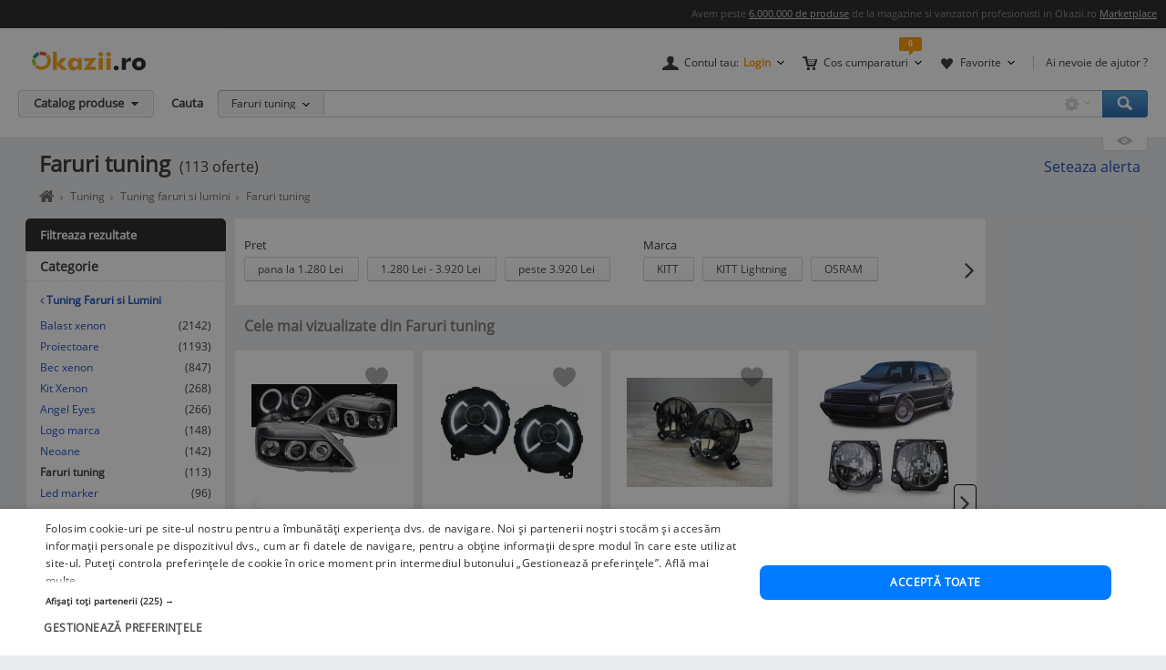

--- FILE ---
content_type: text/html; charset=UTF-8
request_url: https://www.okazii.ro/tuning-auto/faruri/
body_size: 33973
content:
<!DOCTYPE html>
<html lang="ro">
<head>
	<meta charset="UTF-8">
	<title>Faruri tuning - Okazii.ro</title>
	<meta name="verify-v1" content="0drjEe1XK7ejM2IKbzxEG9HtXInV8xo2WdpP0/4XH6s=" />
	<meta name="bitly-verification" content="e22a79c83423"/>
	<meta name="msvalidate.01" content="7FFDD4C741EDE117228F6EB4DAA15F11"/>
	<meta name="p:domain_verify" content="3144c1cb74b953d8309bdfef451c7f99"/>
	<meta name="viewport" content="width=device-width, height=device-height, initial-scale=1">

	<script type="text/javascript">
	// <![CDATA[
	var okazii_vars = {"action":[],"categorieListare":"auto\/\/Tuning\/Tuning Faruri si Lumini\/Faruri tuning","loggedIn":"false","pageName":"listare","produsCautat":"","paginatie":1,"CategorieID":13843,"listingKeyword":"","listingCatalogId":13843,"listingPuoId":0,"filtruCautare":"searchcategory=auto\/\/Tuning\/Tuning Faruri si Lumini\/Faruri tuning","dept":"auto","infinit_scroll":false,"listingRequestId":"176883488784964827"};
	var okaEnv = 1;
	var okaIosApp = 0;
	var configHostStatic = "https:\/\/d32pyjs245vbt2.cloudfront.net";
	var g_session_id = '';
	var g_client_id = '';
	var dataLayer = [{'account': 'okazii'}];
	var t_start_time = new Date().getTime();
	function gtag(){dataLayer.push(arguments);}
	dataLayer.push(okazii_vars);
	gtag('get','G-XRHGFFQ63K','session_id', function(v){g_session_id = v;});
	gtag('get','G-XRHGFFQ63K','client_id', function(v){g_client_id = v;});


	function gdprGetCookie(cname) {
		var name = cname + "=";
		var decodedCookie = decodeURIComponent(document.cookie);
		var ca = decodedCookie.split(";");
		for(var i = 0; i <ca.length; i++) {
			var c = ca[i];
			while (c.charAt(0) == " ") {
				c = c.substring(1);
			}
			if (c.indexOf(name) == 0) {
				return c.substring(name.length, c.length);
			}
		}
		return "";
	}

	function gdprAcceptedMandatory(){
		if (gdprGetCookie("CookieScriptConsent").includes('"action":')) {
			return true;
		}
		return false;
	}

	function gdprAcceptedFunctionality(){
		if (gdprGetCookie("CookieScriptConsent").includes('\\"functionality\\"')) {
			return true;
		}
		return false;
	}

	function gdprAcceptedPerformance(){
		if (gdprGetCookie("CookieScriptConsent").includes('\\"performance\\"')) {
			return true;
		}
		return false;
	}

	function gdprAcceptedTargeting(){
		if (gdprGetCookie("CookieScriptConsent").includes('\\"targeting\\"')) {
			return true;
		}
		return false;
	}

	// ]]>
</script>



<script>
	gtag("consent", "default", {
		ad_storage: "denied",
		ad_user_data: "denied",
		ad_personalization: "denied",
		analytics_storage: "denied",
		functionality_storage: "denied",
		personalization_storage: "denied",
		security_storage: "granted",
		wait_for_update: 2000,
	});
	gtag("set", "ads_data_redaction", true);
	gtag("set", "url_passthrough", true);
</script>

<script type="text/javascript" charset="UTF-8" src="//cdn.cookie-script.com/s/1a539ee66b5b14035200338580cce1e9.js"></script>
<script>
	function enableTagManager(){
		(function(w,d,s,l,i){w[l]=w[l]||[];w[l].push({'gtm.start':
		new Date().getTime(),event:'gtm.js'});var f=d.getElementsByTagName(s)[0],
		j=d.createElement(s),dl=l!='dataLayer'?'&l='+l:'';j.async=true;j.src=
		'https://www.googletagmanager.com/gtm.js?id='+i+dl;f.parentNode.insertBefore(j,f);
		})(window,document,'script','dataLayer','GTM-TZRZCN');
	}
	function enableAdsense(){
		(function(w,d,s){
		var f=d.getElementsByTagName(s)[0],j=d.createElement(s);j.async=true;j.crossorigin='anonymous';
		j.src='https://pagead2.googlesyndication.com/pagead/js/adsbygoogle.js?client=ca-pub-8261850401538245';
		f.parentNode.insertBefore(j,f);
		})(window,document,'script');
	}
</script>
<script>

	document.cookie = "OptanonConsent=; expires=Thu, 01 Jan 1970 00:00:01 GMT;path=/;domain=.okazii.ro";
	document.cookie = "OptanonAlertBoxClosed=; expires=Thu, 01 Jan 1970 00:00:01 GMT;path=/;domain=.okazii.ro";
	document.cookie = "OTAdditionalConsentString=; expires=Thu, 01 Jan 1970 00:00:01 GMT;path=/;domain=.okazii.ro";
	document.cookie = "eupubconsent-v2=; expires=Thu, 01 Jan 1970 00:00:01 GMT;path=/;domain=.okazii.ro";

	window.addEventListener('CookieScriptAcceptAll', function() {
		window.setTimeout(function(){
			enableTagManager();
			enableAdsense();
			deleteConsentProcessedCookie()
			if (typeof window.objUlise !== 'undefined') {
				window.objUlise.init();
			}
		}, 100);
	});
	window.addEventListener('CookieScriptAccept', function() {
		window.setTimeout(function(){
			enableTagManager();
			enableAdsense();
			deleteConsentProcessedCookie()
			if (typeof window.objUlise !== 'undefined') {
				window.objUlise.init();
			}
		}, 100);
	});
	window.addEventListener('CookieScriptReject', function() {
		window.setTimeout(function(){
			enableTagManager();
			enableAdsense();
			deleteConsentProcessedCookie()
		}, 100);
	});
	window.addEventListener('CookieScriptLoaded', function() {

		var protectIds = ['cookiescript_show_all_partners_button', 'cookiescript_manage_wrap', 'cookiescript_accept'];

		protectIds.map(function(elementId) {
			var originalElement = document.getElementById(elementId);
			if(!originalElement) return;
			var cloneElement = originalElement.cloneNode(true);
			cloneElement.addEventListener('click', function(){
				document.getElementById('cookiescript_injected').style.display = 'none';
				window.setTimeout( function() {
					originalElement.click();
				}, 100);
			});
			originalElement.insertAdjacentElement("afterend", cloneElement);
			originalElement.style.display = 'none';
		});
	});

	function deleteConsentProcessedCookie() {
		window.setTimeout( function() {
			document.cookie = 'consent_processed=; expires=Thu, 01 Jan 1970 00:00:00 GMT; path=/; Secure; SameSite=Strict';
			console.log("Delete consent_processed cookie.");
		}, 200);
	}
</script>
<style>

	@keyframes fade-in {
		0% {opacity(0);}
		100% {opacity(1);}
	}
	@keyframes slide-up {
	  0% {
		transform: translateY(110vh);
	  }
	  100% {
		transform: translateY(0vh);
	  }
	}

	#cookiescript_injected {
	  /*  Important: Position the cookie
		  banner so it initially paints
		  outside of the viewport */
	  transform: translateY(110vh);
	  animation: slide-up 1s forwards;
	}

	#cookiescript_injected_wrapper {
		animation: fade-in 1s forwards;
	}

</style>
			<link rel="preconnect" href="https://images.okr.ro"  />
<link rel="preconnect" href="https://d32pyjs245vbt2.cloudfront.net"  crossorigin="crossorigin" />
<link rel="preconnect" href="https://www.googletagmanager.com"  />
<link rel="preload" href="https://d32pyjs245vbt2.cloudfront.net/css/fonts/open-sans/v18/open-sans-v18-latin-ext_latin-regular.woff2"  type="font/woff2" crossorigin="crossorigin" as="font" />
<link rel="preload" href="https://d32pyjs245vbt2.cloudfront.net/css/www/fonts/fontawesome-webfont.woff2?v=4.6.1"  type="font/woff2" crossorigin="crossorigin" as="font" />
<link rel="preload" href="https://d32pyjs245vbt2.cloudfront.net/css/www/icons/font/fonts/bootstrap-icons.woff2?2cd59852d9f0e9c169ff8d7f10160c0a"  type="font/woff2" crossorigin="crossorigin" as="font" />
		
	<style type="text/css" >
		#wrapper{overflow: visible !important;}
	</style>

	    <meta name="robots" content="index, follow" />
        <meta name="description" content="113 oferte Faruri tuning. Pe Okazii.ro cumperi online Faruri Tuning cu reducere si livrare gratuita din stoc. Cumpara acum, 100% sigur prin Garantia de Livrare." />
        
		
    
    		<link rel="next" href="/tuning-auto/faruri/?page=2" />
    
    					<link href="https://d32pyjs245vbt2.cloudfront.net/css/+/css/www/modules/scss/www-listing.css/style.v1768081040.css" rel="stylesheet" type="text/css" />
		    
	
        <link rel="canonical" href="https://www.okazii.ro/tuning-auto/faruri/" >
    
    						<meta property="og:title" content="Faruri tuning - Okazii.ro"/>
								<meta property="og:type" content="website"/>
								<meta property="og:url" content="https://www.okazii.ro/tuning-auto/faruri/"/>
								<meta property="og:image" content="https://images.okr.ro/serve/product/578c6253b85157f11d482b111dc15216-322603-940_492"/>
								<meta property="og:locale" content="ro_RO"/>
								<meta property="og:site_name" content="Okazii.ro"/>
								<meta property="og:description" content="113 oferte Faruri tuning. Pe Okazii.ro cumperi online Faruri Tuning cu reducere si livrare gratuita din stoc. Cumpara acum, 100% sigur prin Garantia de Livrare."/>
			
	    <!--[if lte IE 8]>
        <link href="https://d32pyjs245vbt2.cloudfront.net/css/www/patch_my_layout.css" rel="stylesheet" type="text/css" />
        <![endif]-->
    
        <!-- [if IE 6]>
        <link href="https://d32pyjs245vbt2.cloudfront.net/css/www/atribute_box_ie6.css" rel="stylesheet" type="text/css" />
        <![endif]-->
    
        <!-- [if IE 7]>
        <link href="https://d32pyjs245vbt2.cloudfront.net/css/www/atribute_box_ie.css" rel="stylesheet" type="text/css" />
        <![endif]-->
    
    
    	
	
	<link rel="search" type="application/opensearchdescription+xml" title="Cautare pe Okazii.ro" href="https://www.okazii.ro/search.xml" />

	<link rel="shortcut icon" crossorigin href="https://d32pyjs245vbt2.cloudfront.net/favicon.ico" />
	
	    <script src="https://d32pyjs245vbt2.cloudfront.net/cdn/googleapis/ajax/libs/jquery/1.12.3/jquery.min.js" type="text/javascript"></script>
      <script src="https://d32pyjs245vbt2.cloudfront.net/js/www/cdn/jquery-migrate/1.2.1/jquery-migrate.min.js" type="text/javascript"></script>
      <script src="https://d32pyjs245vbt2.cloudfront.net/cdn/googleapis/ajax/libs/jqueryui/1.9.0/jquery-ui.min.js" type="text/javascript"></script>
      <script src="https://d32pyjs245vbt2.cloudfront.net/js/www/cdn/bootstrap/3.3.1/js/bootstrap.min.js" type="text/javascript"></script>
      <script src="https://d32pyjs245vbt2.cloudfront.net/js/jquery/jquery_comp_prototype.js" type="text/javascript"></script>
      <script src="https://d32pyjs245vbt2.cloudfront.net/js/+/js/jquery/ajax-0.0.5.js+/js/www/modernizr-2.6.2.min.js+/js/www/detectizr.min.js+/js/owl-carousel/owl.carousel.js+/js/www/new-piv/scroll.js+/js/bootstrap/bootstrap-select.js+/js/flexslider/jquery.flexslider.js+/js/www/slick.min.js+/js/jquery/jquery.textToCanvas.js+/js/okazii/notifier.js+/js/okazii/tracking.js+/js/jquery/jquery.jcarousel.min.js+/js/jquery/jquery.waypoints.min.js+/js/www/okaziiJsUtils.js+/js/www/compatible.js+/js/build/www/list-page-www-header.js+/js/build/www/list-page-www-main.js/script.v1768081040.js" type="text/javascript"></script>
  	
	
	
  
	

	
    <script type="application/ld+json">{"@context":"http:\/\/schema.org","@graph":[{"@context":"http:\/\/schema.org","@type":"BreadcrumbList","itemListElement":[{"@type":"ListItem","position":1,"item":{"@id":"https:\/\/www.okazii.ro","name":"Okazii.ro - Cumperi in siguranta de la vanzatori de incredere"}},{"@type":"ListItem","position":2,"item":{"@id":"https:\/\/www.okazii.ro\/auto-moto-piese-accesorii\/","name":"Auto-moto, piese, accesorii"}},{"@type":"ListItem","position":3,"item":{"@id":"https:\/\/www.okazii.ro\/tuning\/","name":"Tuning"}},{"@type":"ListItem","position":4,"item":{"@id":"https:\/\/www.okazii.ro\/tuning\/faruri-lumini\/","name":"Tuning faruri si lumini"}},{"@type":"ListItem","position":5,"item":{"@id":"https:\/\/www.okazii.ro\/tuning-auto\/faruri\/","name":"Faruri tuning"}}]},{"@context":"https:\/\/schema.org\/","@type":"Product","name":"Faruri tuning","description":"Cump\u0103r\u0103 online Faruri tuning pe Okazii.ro Descoper\u0103 produsele din categoria Faruri tuning \u0219i alege-l pe cel potrivit pentru tine. Ai 113 oferte de la brand-uri renumite precum: KITT sau KITT Lightning. Cump\u0103r\u0103 ieftin Faruri tuning Pentru a g\u0103si cele mai ieftine produse din Faruri tuning folose\u0219te sortarea dup\u0103 pre\u021b ascendent\u00a0\u0219i vei avea la dispozi\u021bie oferte cu pre\u021buri \u00eencep\u00e2nd de la 40 Lei . Cumpara in siguranta Faruri tuning Pe Okazii.ro vei cumpara Faruri tuning intotdeauna in deplina siguranta. Alege ofertele cu Garantia de Livrare si iti dam banii inapoi daca produsul nu corespunde descrierii iar la fiecare comanda prin \u00a0Garantia de Livrare \u00a0 primesti \u00a0puncte de fidelitate \u00a0ca sa poti cumpara mai ieftin. Ai nelamuriri despre un produs sau vanzator? Verifica review-urile si calificativele pe care alti cumparatori le-au acordat pe Okazii.ro. Preferi sa pl\u0103te\u0219ti cu cardul online? Este simplu avem 112 produse care pot fi cump\u0103rate prin aceast\u0103 modalitate de plat\u0103.","image":["https:\/\/images.okr.ro\/serve\/product\/1ceec723fd1fb22ab853ecf37a010115-388710-160_160","https:\/\/images.okr.ro\/serve\/product\/917eb42777574bd91f12caedf09b4df6-370261-160_160","https:\/\/images.okr.ro\/serve\/product\/99c3c765638157ee83d46765b3a1e133-169027-160_160"],"offers":{"offers":[[{"@type":"Offer","url":"https:\/\/www.okazii.ro\/faruri-led-angel-eyes-dacia-logan-2004-2008-negru-performance-autotuning-a255626791","priceCurrency":"RON","price":1477.2,"name":"Faruri LED Angel Eyes Dacia Logan (2004-2008) Negru Performance AutoTuning","image":"https:\/\/images.okr.ro\/serve\/product\/1ceec723fd1fb22ab853ecf37a010115-388710-160_160","availability":"http:\/\/schema.org\/inStock","seller":{"@type":"Thing","name":"eurostoc"},"itemCondition":"https:\/\/schema.org\/NewCondition"},{"@type":"Offer","url":"https:\/\/www.okazii.ro\/faruri-led-compatibile-cu-jeep-wrangler-iv-jl-jlu-2018-up-performance-autotuning-a241408791","priceCurrency":"RON","price":3496.8,"name":"Faruri LED compatibile cu Jeep Wrangler IV JL\/JLU (2018-up) Performance AutoTuning","image":"https:\/\/images.okr.ro\/serve\/product\/917eb42777574bd91f12caedf09b4df6-370261-160_160","availability":"http:\/\/schema.org\/inStock","seller":{"@type":"Thing","name":"eurostoc"},"itemCondition":"https:\/\/schema.org\/NewCondition"},{"@type":"Offer","url":"https:\/\/www.okazii.ro\/far-faruri-interioare-vw-golf-1-2-mk1-mk2-cu-cruce-fumuriu-nou-a255427063","priceCurrency":"RON","price":275,"name":"Far faruri interioare VW Golf 1 2 MK1 MK2 cu cruce fumuriu NOU","image":"https:\/\/images.okr.ro\/serve\/product\/99c3c765638157ee83d46765b3a1e133-169027-160_160","availability":"http:\/\/schema.org\/inStock","seller":{"@type":"Thing","name":"valory"},"itemCondition":"https:\/\/schema.org\/NewCondition"},{"@type":"Offer","url":"https:\/\/www.okazii.ro\/faruri-vw-golf-2-mk2-fumuriu-cu-iron-cross-nou-a250444182","priceCurrency":"RON","price":400,"name":"Faruri VW Golf 2 MK2 fumuriu cu Iron Cross NOU","image":"https:\/\/images.okr.ro\/serve\/product\/a58a6655b3c9ee064dc3d9c571b4bf65-358248-160_160","availability":"http:\/\/schema.org\/inStock","seller":{"@type":"Thing","name":"valory"},"itemCondition":"https:\/\/schema.org\/NewCondition"},{"@type":"Offer","url":"https:\/\/www.okazii.ro\/set-faruri-tuning-ford-focus-iii-12-2010-11-2014-taiwan-partea-stanga-dreapta-pozitie-pe-led-tip-bec-h1-h1-manual-transparent-argintiu-a258057545","priceCurrency":"RON","price":1519,"name":"Set faruri tuning Ford Focus III, 12.2010-11.2014, Taiwan, partea stanga+dreapta, pozitie pe LED; tip bec H1+H1; manual; transparent, argintiu;","image":"https:\/\/images.okr.ro\/serve\/product\/610ad668d1b8bb735c624d4d9618b79a-78391-160_160","availability":"http:\/\/schema.org\/inStock","seller":{"@type":"Thing","name":"bestautovest"},"itemCondition":"https:\/\/schema.org\/NewCondition"},{"@type":"Offer","url":"https:\/\/www.okazii.ro\/faruri-xenon-angel-eyes-bmw-seria-3-e92-e93-2006-2010-3d-negru-performance-autotuning-a257949430","priceCurrency":"RON","price":4129.2,"name":"Faruri Xenon Angel Eyes BMW Seria 3 E92 E93 (2006-2010) 3D Negru Performance AutoTuning","image":"https:\/\/images.okr.ro\/serve\/product\/a7fa763791d1435234ad024b153b0be1-340340-160_160","availability":"http:\/\/schema.org\/inStock","seller":{"@type":"Thing","name":"eurostoc"},"itemCondition":"https:\/\/schema.org\/NewCondition"},{"@type":"Offer","url":"https:\/\/www.okazii.ro\/faruri-full-led-dinamic-vw-passat-b8-3g-2014-2019-matrix-look-performance-autotuning-a255577569","priceCurrency":"RON","price":3859.2,"name":"Faruri Full LED Dinamic VW Passat B8 3G (2014-2019) Matrix Look Performance AutoTuning","image":"https:\/\/images.okr.ro\/serve\/product\/375f6f1b6246310ef82a2d91c8e7cd62-145244-160_160","availability":"http:\/\/schema.org\/inStock","seller":{"@type":"Thing","name":"eurostoc"},"itemCondition":"https:\/\/schema.org\/NewCondition"},{"@type":"Offer","url":"https:\/\/www.okazii.ro\/faruri-led-dodge-challenger-2015-2024-negru-performance-autotuning-a254170098","priceCurrency":"RON","price":3120,"name":"Faruri LED Dodge Challenger (2015-2024) Negru Performance AutoTuning","image":"https:\/\/images.okr.ro\/serve\/product\/df13f083076a9ea0f292fb30f64776c9-391231-160_160","availability":"http:\/\/schema.org\/inStock","seller":{"@type":"Thing","name":"eurostoc"},"itemCondition":"https:\/\/schema.org\/NewCondition"}]],"@type":"AggregateOffer","lowPrice":275,"highPrice":7939.68,"priceCurrency":"RON","offerCount":113}}]}</script>	<!--[if lt IE 9]>
		<script src="https://oss.maxcdn.com/html5shiv/3.7.2/html5shiv.min.js"></script>
		<script src="https://d32pyjs245vbt2.cloudfront.net/js/www/respond.min.js"></script>
		<link href="https://d32pyjs245vbt2.cloudfront.net/js/www/respond-proxy.html" id="respond-proxy" rel="respond-proxy" />
		<link href="/js/www/respond.proxy.gif" id="respond-redirect" rel="respond-redirect" />
		<script type="text/javascript" src="/js/www/respond.proxy.js"></script>
	<![endif]-->

</head>
<body class="no-promoted-products  product-listing-page"  id="page_wrapper">
			
	
	

<style>
	.tt-input{
		padding:0px 12px !important; // fix safari
	}
</style>

<div id="Okazii-Header" class=" clearfix">
	<div id="search-overlay-block"></div>

	
				
		<div class="promo-bar" style="height: 16px;">
		<div class="header-block">
			Avem peste <a href="https://www.okazii.ro/catalog/">6.000.000 de produse</a> de la magazine si vanzatori profesionisti in Okazii.ro <span class="user-action"><a href="https://www.okazii.ro/vanzari-online" title="Pune in vanzare">Marketplace</a></span> 
		</div>
	</div> <!-- .promo-bar -->

	
	<div id="hdShowBar" class="user-bar">
		<div class="header-block clearfix">
			<a href="https://www.okazii.ro" title="Okazii.ro" id="O-logo"><img width="125" height="22" src="https://d32pyjs245vbt2.cloudfront.net/images/www/okazii-logo.svg" alt="Okazii.ro" /></a>
						<div class="user-items f-right clearfix">
									<div class="user-items-container d-inline">
						<div class="my-account inline-box d-inline with-notifier" id="ajax-user-menu">
							<span title="Contul tau" id="login-trigger" class="toggle-item d-inline closed-item" style="padding-left: 24px;">
																	<span id="login-trigger-text" style="">Contul tau:</span>
									<span class="orange d-inline b">Login</span>
															</span>
													</div> <!-- .my-account -->
													<div class="my-cart inline-box d-inline with-notifier" id="ajax-cart-box">
								<span style="padding-left: 23px;" title="Cos cumparaturi" class="toggle-item closed-item">Cos cumparaturi</span>
							</div> <!-- .my-cart -->
																			<div class="my-fav inline-box d-inline with-notifier" id="ajax-favorites-box">
								<span style="padding-left: 22px;" title="Favorite" class="toggle-item closed-item with-notifier">Favorite</span>
							</div> <!-- .my-fav -->
											</div> <!-- user-items-container -->
													<div class="help-item d-inline">
						<a href="http://ajutor.okazii.ro" target="_blank" title="Ai nevoie de ajutor ?" rel="nofollow">Ai nevoie de ajutor ?</a>
					</div> <!-- .help-item -->
							</div> <!-- .user-items -->
		</div> <!-- .header-block -->
	</div> <!-- .user-bar -->
	

			<div class="search-bar clearfix">
			<div class="header-block">
				<div
					class="catalog-trigger f-left inactive hoverEnabled">
					<div class="trigger-holder" id="catalogproduse">
						<span title="Catalog produse" class="toggle-item closed-item">Catalog produse</span>
					</div> <!-- .trigger-holder -->
					<div id="catalog_produse" request="1">
											</div>
				</div> <!-- .catalog-trigger -->
									<label class="srch-label f-left" for="terms">Cauta</label>
								<div class="search-field clearfix">
					<div class="selected-category f-left">
						<a rel="nofollow" href="javascript:;" title="Toate" id="search-area" class="toggle-item closed-item all">Faruri tuning</a>
						<div class="head-dropdown category-search-select" id="headerCategoriesHolder"></div>
					</div>
					<div class="search-keywords">
						<form action="/cautare" method='post'
							  id='main_search'>
							<input id="categoryIdMainSearch" type="hidden" name="categoryId"
								   value="13843">
							<input type="text" name="keyword" class="keywords"  id="terms"
								   value=""/>
							<input type="text" autocomplete="off" value="" class="text" disabled="disabled"
								   readonly="readonly" id="user_terms" name="user_keyword" style="display: none;">
							<input type="submit" name="submit" value="submit" style="left:-9999px;position:absolute;">
						
							<input type="hidden" id="srtr" name="srtr" value="">
							<script type="text/javascript">document.getElementById('srtr').value = '1';</script>
						</form>
						<div class="auto-suggestions" id="auto-suggestions">
						</div> <!-- .auto-suggestions -->
						<div class="inline-box settings-box">
							<button id="clear-term" style="font-weight:400; position:absolute; opacity:0.7 !important; right:85px; top:4px; z-index:10000000; display:none;" type="button" class="close" aria-label="Close">
  								<span aria-hidden="true">&times;</span>
							</button>	
							<a href="#" title="Optiuni cautare" class="toggle-item closed-item settings-trigger">
								<span class="toggle-item closed-item">&nbsp;</span>
							</a>
							<div id="showAdvancedSearchHolder" class="head-dropdown settings-panel"></div>
						</div>
						<input id="main-search-button" type="button" name='submit' value='Cauta' class="search-field search-button"
							   onclick="mainSearchSubmit()" title="Cauta"/>
					</div> <!-- .search-keywords -->
					<div id="autocomplete"></div>
				</div> <!-- .search-field -->
				<div class="my-recent clearfix">
											<div class="recent-viewed clearfix">
							<div id="recent-holder-ajax"></div>
							<div class="recent-trigger-holder">
								<a href="javascript:;" title="Recent vizualizate"
								   class="recent-trigger recent-trigger-link recentTrigger">
									<span>&nbsp;</span>
								</a>
							</div>
						</div> <!-- .recent-viewed -->
									</div> <!-- .my-recent -->
			</div> <!-- .header-block -->
		</div> <!-- .search-bar -->
	</div> <!-- .Okazii-Header -->

<div id="wrapper">

	
	<div id="main" class="wrapper_pas1 main-container">
		
				<div class="pu-seo title-container">
			<div class="page-title-container">
			<h1 class="h1resultTitle" style="display:inline;">
								Faruri tuning</h1><span class="h2SearchWrapper">(113 oferte)</span>		</div>
	
					<div class="save-alert-url"><i></i>
			<a rel="nofollow" id="aSaveSearch" ajax_href="/ajax/catalog/savesearch?initial=1" class="ajax" ajax_method="post" ajax_dispatcher="true" href="#">
		Seteaza alerta</a>



			<span id="dynamic-listing-content-top"></span>
		</div>
	</div>		<!--INCLUDE BREADCRUMB-->
		<div class="breadcrumbs" id="dvBreadcrumbs">
			
				
				            <ul class="breadcrumb">
				
				                    <li>
						                        <a href="https://www.okazii.ro"
                           title="Home page okazii.ro - Cumperi in siguranta de la vanzatori de incredere">
							                            <span><i class="oa oa-home"><span class="sr-only">Home page okazii.ro - Cumperi in siguranta de la vanzatori de incredere</span></i></span>
							                        </a>
											                    </li>
					                    <li>
						                        <a href="https://www.okazii.ro/tuning/"
                           title="Tuning">
							                            <span>Tuning</span>
							                        </a>
											                    </li>
					                    <li>
						                        <a href="https://www.okazii.ro/tuning/faruri-lumini/"
                           title="Tuning faruri si lumini">
							                            <span>Tuning faruri si lumini</span>
							                        </a>
											                    </li>
					                    <li>
						                        <a href="https://www.okazii.ro/tuning-auto/faruri/"
                           title="Faruri tuning">
							                            <span>Faruri tuning</span>
							                        </a>
											                    </li>
									
				            </ul>
		</div>		<!--INCLUDE BANNER LANDINGPAGE-->
				<!--INCLUDE CONTENT-->
		<div class="OKAZII-Blocks  clearfix">
			<div>
				<div id="listing-main-container" class="listing-main-container col-md-10 ">
	<div id="BLOCK-List" class="listing-wrapper">
			
<div id="redirect_from_product_404" style="display: none;"></div>

<script>
	function trackRedirectLink(objAnchor) {
		try {
			native_events_gaTrack("RedirectCateg-ButtonBackToSearch", "Listing", "Click", 0, true);
		}
		catch (e) {
		}
		document.location.href = objAnchor.href;
	}

	if (document.location.hash == '#product-404' || document.location.hash == '#product-redirect') {
		document.getElementById('redirect_from_product_404').innerHTML = '<div class="no-results-info">\n' +
			'\t\t<div class="inner">Produsul ales nu mai este disponibil. ' +
			'De aceea ti-am pregatit produse similare in categoria <strong>Faruri tuning</strong>. In plus poti cauta ce orice doresti folosind bara de cautare!</div>\n' +
			'\t</div>';
		document.getElementById('redirect_from_product_404').style.display = 'block';
	}

</script>


	

<div id="pu-tab-offers" class="">

    <div class="filters-top-container">
		
				
				
				
				
		            <div style="margin-top:10px;">
				
<div class="pu-hfilters hbuttons darklabel richDropdowns carousel-items-wrap" id="filters-top" >
	<div>
	<form method="post" action="/tuning-auto/faruri/" autocomplete="off" id="form-filters-1">
		<input type="hidden" name="frm_atribute" value="1"/>
				<div class="carousel-items-wrap">
			<ul class="carousel-items" id="filters-top-tracking-container" data-slides-show="1"
					data-slides-scroll="1"
					data-infinite-scroll="false" data-lazyload="ondemand" data-variable-width="true" style="height:50px;">
				<!-- <li class="fl">Alege</li> -->
																			
<li class="fv carousel-slide" style="margin-bottom:15px; height:40px; margin-right:30px;">
	<div class="class-opt-new carousel-item filter_0" style="width:100% !important">
		
		<div style="margin-bottom:-15px; font-size: 13px;">
			Pret		</div>
		<br>
				<input type="hidden" name="pret_min" class="filter-item-min" />
		<input type="hidden" name="pret_max" class="filter-item-max" />
					<button style="margin-bottom:15px;" onclick="togglePriceFilter(this,'-1280', 0)"
				class="d-inline pu-filter-button bind-action-attribute-button "
				title="Pret pana la 1.280 Lei"
			>
				pana la 1.280 Lei <span class="d-inline"></span>
			</button>
					<button style="margin-bottom:15px;" onclick="togglePriceFilter(this,'1280-3920', 0)"
				class="d-inline pu-filter-button bind-action-attribute-button "
				title="Pret 1.280 Lei - 3.920 Lei"
			>
				1.280 Lei - 3.920 Lei <span class="d-inline"></span>
			</button>
					<button style="margin-bottom:15px;" onclick="togglePriceFilter(this,'3920-', 0)"
				class="d-inline pu-filter-button bind-action-attribute-button "
				title="Pret peste 3.920 Lei"
			>
				peste 3.920 Lei <span class="d-inline"></span>
			</button>
				<a href="#" style="display: none;" id="submit_btn_0"
		   title="Filtreaza"
		   class="filtreaza-bt bind-action-submit"
		   data-control-number="0"
		><span class="d-inline">Filtreaza</span></a>
	</div>
</li>																				
<li class="fv carousel-slide" style="margin-bottom:15px; height:40px; margin-right:30px;">
	<div class="class-opt-new carousel-item" style="width:100% !important">
		
		<div style="margin-bottom:-15px; font-size: 13px;">
			Marca		</div>
		<br>
																									<button style="margin-bottom:15px;" onclick="toggleCheckbox(this, 'b_40045', 1)"
						   class="d-inline pu-filter-button bind-action-attribute-button "
						   title="Oferte KITT"
						>
							KITT <span class="d-inline"></span>
						</button>
				
						<input type="checkbox" id="b_40045" style="display: none"
							   data-control-number="1"
							   class="filter_1 bind-action-checkbox"
															value="40045" name="b[]"
																					
						/>
																										<button style="margin-bottom:15px;" onclick="toggleCheckbox(this, 'b_45102', 1)"
						   class="d-inline pu-filter-button bind-action-attribute-button "
						   title="Oferte KITT Lightning"
						>
							KITT Lightning <span class="d-inline"></span>
						</button>
				
						<input type="checkbox" id="b_45102" style="display: none"
							   data-control-number="1"
							   class="filter_1 bind-action-checkbox"
															value="45102" name="b[]"
																					
						/>
																										<button style="margin-bottom:15px;" onclick="toggleCheckbox(this, 'b_5857', 1)"
						   class="d-inline pu-filter-button bind-action-attribute-button "
						   title="Oferte OSRAM"
						>
							OSRAM <span class="d-inline"></span>
						</button>
				
						<input type="checkbox" id="b_5857" style="display: none"
							   data-control-number="1"
							   class="filter_1 bind-action-checkbox"
															value="5857" name="b[]"
																					
						/>
							
		<a href="#" style="display: none;" id="submit_btn_1"
		   title="Filtreaza"
		   class="filtreaza-bt bind-action-submit"
		   data-control-number="1"
		><span class="d-inline">Filtreaza</span></a>

	</div>
</li>																	
							</ul>
		</div>
			</form>
	</div>	
</div>

<script>
	window.OkaziiJsUtilQueue = window.OkaziiJsUtilQueue || [];
	window.OkaziiJsUtilQueue.push(function() {
		OkaziiJsUtil.carousels('filters-top');
	});
	window.elTimeoutId = 0;
	function toggleCheckbox(elContext, strUniqId, intControlNumber){
		clearInterval(window.elTimeoutId);
		var elCheckbox = document.getElementById(strUniqId);
		if(elCheckbox.checked)
		{
			elCheckbox.checked=false;
			elContext.classList.remove('selected');
		}
		else 
		{
			elCheckbox.checked=true;
			elContext.classList.add('selected');
		}
		
		window.elTimeoutId = setTimeout(function(){
			var elForm = document.getElementById('submit_btn_'+intControlNumber);
			elForm.click();
		}, 1500);
	}		
	
	function togglePriceFilter(objItem, strValue, intControlNumber){
		var arrValue = strValue.split('-');
		$j(objItem).siblings('.filter-item-min').val(arrValue[0]);
		$j(objItem).siblings('.filter-item-max').val(arrValue[1]);
		document.getElementById('submit_btn_'+intControlNumber).click();
	}	
</script>            </div>
		

        <div  class="Filters-Top-Holder clearfix PuTabHasContent" style="padding:0;clear:both; font-size:12px !important;">
			            <!-- completare html-->
			            <!-- end completare -->
        </div> <!-- .Filters-Top-Holder -->
    </div> <!-- .filters-top-container -->
		
	
    <div id="cyan_border" style="display: none;">
        <div class="error_box">
            <div class="top">
                <div class="left"></div>
            </div>
            <div class="middle">Ai salvat deja 10 cautari, va trebui sa stergi una. Mergi la <a
                        href="#">cautari
                    favorite</a>
                <input type="image"
                       src="https://d32pyjs245vbt2.cloudfront.net/images/www/okaziamea/bk_sterge.png"
                       style="width: 11px; height:11px;" alt="Inchide"/>
            </div>
            <div class="bottom">
                <div class="left"></div>
            </div>
        </div>
    </div>

    <script type="text/javascript">
        var intLogCatalogId = 0;
    </script>
	
	

</div><!-- #pu-tab-offers" -->
	
					<div class="carousel-listing-top">
				<div class="carousel-www-panel panel panel-gradient" id="MostViewed">
	<div class="panel-heading">
		<h2 class="panel-title">
			Cele mai vizualizate din Faruri tuning		</h2>
			</div>
	<div class="panel-body border-0 rounded-xxl">
		<div class="carousel-items-wrap widget-content">
			<ul class="carousel-items"
				id="MostViewed-tracking-container"
				data-slides-show="4"
				data-slides-scroll="4"
				data-infinite-scroll="false"
				data-variable-width="false">
													<li class="carousel-slide">
						<div class="carousel-item"  data-tracking-info='{"z":9,"a":"255626791","po":1,"c":"13843","p":0,"u":"9433734"}' data-tracking-parent-id="MostViewed-tracking-container" >
							<a
								href="https://www.okazii.ro/faruri-led-angel-eyes-dacia-logan-2004-2008-negru-performance-autotuning-a255626791"
																title="Faruri LED Angel Eyes Dacia Logan (2004-2008) Negru Performance AutoTuning, KITT Lightning"
							>
																
								<figure  data-tracking-info='{"z":9,"a":"255626791","po":1,"c":"13843","p":0,"u":"9433734"}' >
									<img alt="Faruri LED Angel Eyes Dacia Logan (2004-2008) Negru Performance AutoTuning, KITT Lightning" loading="lazy" data-tracking-info='{"z":9,"a":"255626791","po":1,"c":"13843","p":0,"u":"9433734"}' width="160" height="106" src="https://images.okr.ro/serve/product/1ceec723fd1fb22ab853ecf37a010115-388710-160_160" srcset="https://images.okr.ro/serve/product/1ceec723fd1fb22ab853ecf37a010115-388710-320_320 2x"/>								</figure>

								
																
								<div class="item-detail">
                                    <span  data-tracking-info='{"z":9,"a":"255626791","po":1,"c":"13843","p":0,"u":"9433734"}' >Faruri LED Angel Eyes Dacia Logan (2004-2008) Negru Performance AutoTuning</span>
                                </div>


								<div class="item-price"  data-tracking-info='{"z":9,"a":"255626791","po":1,"c":"13843","p":0,"u":"9433734"}' >
									1.477<span class="seo-price-indent">,</span><sup>20</sup> Lei								</div>

							</a>
							
							<button class="item-favorite" data-item-id="255626791">	</button>
							<br>
							
														
													</div>
					</li>
									<li class="carousel-slide">
						<div class="carousel-item"  data-tracking-info='{"z":9,"a":"241408791","po":2,"c":"13843","p":0,"u":"9433734"}' data-tracking-parent-id="MostViewed-tracking-container" >
							<a
								href="https://www.okazii.ro/faruri-led-compatibile-cu-jeep-wrangler-iv-jl-jlu-2018-up-performance-autotuning-a241408791"
																title="Faruri LED compatibile cu Jeep Wrangler IV JL/JLU (2018-up) Performance AutoTuning, KITT"
							>
																
								<figure  data-tracking-info='{"z":9,"a":"241408791","po":2,"c":"13843","p":0,"u":"9433734"}' >
									<img alt="Faruri LED compatibile cu Jeep Wrangler IV JL/JLU (2018-up) Performance AutoTuning, KITT" loading="lazy" data-tracking-info='{"z":9,"a":"241408791","po":2,"c":"13843","p":0,"u":"9433734"}' width="160" height="106" src="https://images.okr.ro/serve/product/917eb42777574bd91f12caedf09b4df6-370261-160_160" srcset="https://images.okr.ro/serve/product/917eb42777574bd91f12caedf09b4df6-370261-320_320 2x"/>								</figure>

								
																
								<div class="item-detail">
                                    <span  data-tracking-info='{"z":9,"a":"241408791","po":2,"c":"13843","p":0,"u":"9433734"}' >Faruri LED compatibile cu Jeep Wrangler IV JL/JLU (2018-up) Performance AutoTuning</span>
                                </div>


								<div class="item-price"  data-tracking-info='{"z":9,"a":"241408791","po":2,"c":"13843","p":0,"u":"9433734"}' >
									3.496<span class="seo-price-indent">,</span><sup>80</sup> Lei								</div>

							</a>
							
							<button class="item-favorite" data-item-id="241408791">	</button>
							<br>
							
														
													</div>
					</li>
									<li class="carousel-slide">
						<div class="carousel-item"  data-tracking-info='{"z":9,"a":"255427063","po":3,"c":"13843","p":0,"u":"4071855"}' data-tracking-parent-id="MostViewed-tracking-container" >
							<a
								href="https://www.okazii.ro/far-faruri-interioare-vw-golf-1-2-mk1-mk2-cu-cruce-fumuriu-nou-a255427063"
																title="Far faruri interioare VW Golf 1 2 MK1 MK2 cu cruce fumuriu NOU, Volkswagen"
							>
																
								<figure  data-tracking-info='{"z":9,"a":"255427063","po":3,"c":"13843","p":0,"u":"4071855"}' >
									<img alt="Far faruri interioare VW Golf 1 2 MK1 MK2 cu cruce fumuriu NOU, Volkswagen" loading="lazy" data-tracking-info='{"z":9,"a":"255427063","po":3,"c":"13843","p":0,"u":"4071855"}' width="160" height="120" src="https://images.okr.ro/serve/product/99c3c765638157ee83d46765b3a1e133-169027-160_160" srcset="https://images.okr.ro/serve/product/99c3c765638157ee83d46765b3a1e133-169027-320_320 2x"/>								</figure>

								
																
								<div class="item-detail">
                                    <span  data-tracking-info='{"z":9,"a":"255427063","po":3,"c":"13843","p":0,"u":"4071855"}' >Far faruri interioare VW Golf 1 2 MK1 MK2 cu cruce fumuriu NOU</span>
                                </div>


								<div class="item-price"  data-tracking-info='{"z":9,"a":"255427063","po":3,"c":"13843","p":0,"u":"4071855"}' >
									275<span class="seo-price-indent">,</span><sup>00</sup> Lei								</div>

							</a>
							
							<button class="item-favorite" data-item-id="255427063">	</button>
							<br>
							
														
													</div>
					</li>
									<li class="carousel-slide">
						<div class="carousel-item"  data-tracking-info='{"z":9,"a":"250444182","po":4,"c":"13843","p":0,"u":"4071855"}' data-tracking-parent-id="MostViewed-tracking-container" >
							<a
								href="https://www.okazii.ro/faruri-vw-golf-2-mk2-fumuriu-cu-iron-cross-nou-a250444182"
																title="Faruri VW Golf 2 MK2 fumuriu cu Iron Cross NOU, Volkswagen, GOLF II (19E, 1G1) - [1983 - 1992]"
							>
																
								<figure  data-tracking-info='{"z":9,"a":"250444182","po":4,"c":"13843","p":0,"u":"4071855"}' >
									<img alt="Faruri VW Golf 2 MK2 fumuriu cu Iron Cross NOU, Volkswagen, GOLF II (19E, 1G1) - [1983 - 1992]" loading="lazy" data-tracking-info='{"z":9,"a":"250444182","po":4,"c":"13843","p":0,"u":"4071855"}' width="160" height="160" src="https://images.okr.ro/serve/product/a58a6655b3c9ee064dc3d9c571b4bf65-358248-160_160" srcset="https://images.okr.ro/serve/product/a58a6655b3c9ee064dc3d9c571b4bf65-358248-320_320 2x"/>								</figure>

								
																
								<div class="item-detail">
                                    <span  data-tracking-info='{"z":9,"a":"250444182","po":4,"c":"13843","p":0,"u":"4071855"}' >Faruri VW Golf 2 MK2 fumuriu cu Iron Cross NOU</span>
                                </div>


								<div class="item-price"  data-tracking-info='{"z":9,"a":"250444182","po":4,"c":"13843","p":0,"u":"4071855"}' >
									400<span class="seo-price-indent">,</span><sup>00</sup> Lei								</div>

							</a>
							
							<button class="item-favorite" data-item-id="250444182">	</button>
							<br>
							
														
													</div>
					</li>
									<li class="carousel-slide">
						<div class="carousel-item"  data-tracking-info='{"z":9,"a":"258057545","po":5,"c":"13843","p":0,"u":"2093975"}' data-tracking-parent-id="MostViewed-tracking-container" >
							<a
								href="https://www.okazii.ro/set-faruri-tuning-ford-focus-iii-12-2010-11-2014-taiwan-partea-stanga-dreapta-pozitie-pe-led-tip-bec-h1-h1-manual-transparent-argintiu-a258057545"
																title="Set faruri tuning Ford Focus III, 12.2010-11.2014, Taiwan, partea stanga+dreapta, pozitie pe LED; tip bec H1+H1; manual; transparent, argintiu;"
							>
																
								<figure  data-tracking-info='{"z":9,"a":"258057545","po":5,"c":"13843","p":0,"u":"2093975"}' >
									<img alt="Set faruri tuning Ford Focus III, 12.2010-11.2014, Taiwan, partea stanga+dreapta, pozitie pe LED; tip bec H1+H1; manual; transparent, argintiu;" loading="lazy" data-tracking-info='{"z":9,"a":"258057545","po":5,"c":"13843","p":0,"u":"2093975"}' width="160" height="122" src="https://images.okr.ro/serve/product/610ad668d1b8bb735c624d4d9618b79a-78391-160_160" srcset="https://images.okr.ro/serve/product/610ad668d1b8bb735c624d4d9618b79a-78391-320_320 2x"/>								</figure>

								
																
								<div class="item-detail">
                                    <span  data-tracking-info='{"z":9,"a":"258057545","po":5,"c":"13843","p":0,"u":"2093975"}' >Set faruri tuning Ford Focus III, 12.2010-11.2014, Taiwan, partea stanga+dreapta, pozitie pe LED; tip bec H1+H1; manual; transparent, argintiu;</span>
                                </div>


								<div class="item-price"  data-tracking-info='{"z":9,"a":"258057545","po":5,"c":"13843","p":0,"u":"2093975"}' >
									1.519<span class="seo-price-indent">,</span><sup>00</sup> Lei								</div>

							</a>
							
							<button class="item-favorite" data-item-id="258057545">	</button>
							<br>
							
														
													</div>
					</li>
									<li class="carousel-slide">
						<div class="carousel-item"  data-tracking-info='{"z":9,"a":"257949430","po":6,"c":"13843","p":0,"u":"9433734"}' data-tracking-parent-id="MostViewed-tracking-container" >
							<a
								href="https://www.okazii.ro/faruri-xenon-angel-eyes-bmw-seria-3-e92-e93-2006-2010-3d-negru-performance-autotuning-a257949430"
																title="Faruri Xenon Angel Eyes BMW Seria 3 E92 E93 (2006-2010) 3D Negru Performance AutoTuning, KITT Lightning"
							>
																
								<figure  data-tracking-info='{"z":9,"a":"257949430","po":6,"c":"13843","p":0,"u":"9433734"}' >
									<img alt="Faruri Xenon Angel Eyes BMW Seria 3 E92 E93 (2006-2010) 3D Negru Performance AutoTuning, KITT Lightning" loading="lazy" data-tracking-info='{"z":9,"a":"257949430","po":6,"c":"13843","p":0,"u":"9433734"}' width="160" height="106" src="https://images.okr.ro/serve/product/a7fa763791d1435234ad024b153b0be1-340340-160_160" srcset="https://images.okr.ro/serve/product/a7fa763791d1435234ad024b153b0be1-340340-320_320 2x"/>								</figure>

								
																
								<div class="item-detail">
                                    <span  data-tracking-info='{"z":9,"a":"257949430","po":6,"c":"13843","p":0,"u":"9433734"}' >Faruri Xenon Angel Eyes BMW Seria 3 E92 E93 (2006-2010) 3D Negru Performance AutoTuning</span>
                                </div>


								<div class="item-price"  data-tracking-info='{"z":9,"a":"257949430","po":6,"c":"13843","p":0,"u":"9433734"}' >
									4.129<span class="seo-price-indent">,</span><sup>20</sup> Lei								</div>

							</a>
							
							<button class="item-favorite" data-item-id="257949430">	</button>
							<br>
							
														
													</div>
					</li>
									<li class="carousel-slide">
						<div class="carousel-item"  data-tracking-info='{"z":9,"a":"255577569","po":7,"c":"13843","p":0,"u":"9433734"}' data-tracking-parent-id="MostViewed-tracking-container" >
							<a
								href="https://www.okazii.ro/faruri-full-led-dinamic-vw-passat-b8-3g-2014-2019-matrix-look-performance-autotuning-a255577569"
																title="Faruri Full LED Dinamice VW Passat B8 3G (2014-2019) Matrix Look, Tuning AutoTuning, Compatibil Halogen"
							>
																
								<figure  data-tracking-info='{"z":9,"a":"255577569","po":7,"c":"13843","p":0,"u":"9433734"}' >
									<img alt="Faruri Full LED Dinamice VW Passat B8 3G (2014-2019) Matrix Look, Tuning AutoTuning, Compatibil Halogen" loading="lazy" data-tracking-info='{"z":9,"a":"255577569","po":7,"c":"13843","p":0,"u":"9433734"}' width="160" height="106" src="https://images.okr.ro/serve/product/375f6f1b6246310ef82a2d91c8e7cd62-145244-160_160" srcset="https://images.okr.ro/serve/product/375f6f1b6246310ef82a2d91c8e7cd62-145244-320_320 2x"/>								</figure>

								
																
								<div class="item-detail">
                                    <span  data-tracking-info='{"z":9,"a":"255577569","po":7,"c":"13843","p":0,"u":"9433734"}' >Faruri Full LED Dinamic VW Passat B8 3G (2014-2019) Matrix Look Performance AutoTuning</span>
                                </div>


								<div class="item-price"  data-tracking-info='{"z":9,"a":"255577569","po":7,"c":"13843","p":0,"u":"9433734"}' >
									3.859<span class="seo-price-indent">,</span><sup>20</sup> Lei								</div>

							</a>
							
							<button class="item-favorite" data-item-id="255577569">	</button>
							<br>
							
														
													</div>
					</li>
									<li class="carousel-slide">
						<div class="carousel-item"  data-tracking-info='{"z":9,"a":"254170098","po":8,"c":"13843","p":0,"u":"9433734"}' data-tracking-parent-id="MostViewed-tracking-container" >
							<a
								href="https://www.okazii.ro/faruri-led-dodge-challenger-2015-2024-negru-performance-autotuning-a254170098"
																title="Faruri LED Dodge Challenger (2015-2024) Negru Performance AutoTuning, KITT"
							>
																
								<figure  data-tracking-info='{"z":9,"a":"254170098","po":8,"c":"13843","p":0,"u":"9433734"}' >
									<img alt="Faruri LED Dodge Challenger (2015-2024) Negru Performance AutoTuning, KITT" loading="lazy" data-tracking-info='{"z":9,"a":"254170098","po":8,"c":"13843","p":0,"u":"9433734"}' width="160" height="106" src="https://images.okr.ro/serve/product/df13f083076a9ea0f292fb30f64776c9-391231-160_160" srcset="https://images.okr.ro/serve/product/df13f083076a9ea0f292fb30f64776c9-391231-320_320 2x"/>								</figure>

								
																
								<div class="item-detail">
                                    <span  data-tracking-info='{"z":9,"a":"254170098","po":8,"c":"13843","p":0,"u":"9433734"}' >Faruri LED Dodge Challenger (2015-2024) Negru Performance AutoTuning</span>
                                </div>


								<div class="item-price"  data-tracking-info='{"z":9,"a":"254170098","po":8,"c":"13843","p":0,"u":"9433734"}' >
									3.120<span class="seo-price-indent">,</span><sup>00</sup> Lei								</div>

							</a>
							
							<button class="item-favorite" data-item-id="254170098">	</button>
							<br>
							
														
													</div>
					</li>
							</ul>
		</div>
	</div>
	<script>
		window.OkaziiJsUtilQueue = window.OkaziiJsUtilQueue || [];
		window.OkaziiJsUtilQueue.push(function(){
			OkaziiJsUtil.carousels('MostViewed');
		});
	</script>
</div>
 
			</div>
				<script type="text/javascript">
	strListingType = 'compact';
</script>
	
	<!-- /* start list-container *\-->
	<div class="list-container">

	<div class="listing-options">
		<div class="panel sort-panel">
			<div class="panel-body">
				<div class="pull-left">
											<div class="sorting-options">
							<div class="sort-items-listing-items-label">Sorteaza Faruri tuning dupa:</div>

                            <div class="sort-items-listing-items">
                                <select class="selectpicker select-dropdown" onchange="sortSubmit(jQuery('option:selected', this).val()); return false;">
                                    <option value="bestmatch" selected>Relevanta</option>
                                    <option value="oferte_desc" >Oferte</option>
                                    <option value="recent" >Recente</option>
                                    <option value="pret_asc" >Pret asc</option>
                                    <option value="pret_desc" >Pret desc</option>
                                    <option value="timp_ramas_asc" >Timp ramas asc</option>
                                    <option value="timp_ramas_desc" >Timp ramas desc</option>
                                </select>
                            </div>
						</div>
						<form method="post" action="/tuning-auto/faruri/" name="frmFilterSort" id="frmFilterSort">
							<input type="hidden" id="currentSortValue" name="frm_atribute" value="1" />
							<input type="hidden" id="sort" name="sort" value="bestmatch" />
						</form>
									</div>
				<div class="pull-right">
					<div class="view-switcher  list-view" data-grid-view_width="">
						<span class="head">Vizualizeaza ca:</span>
						<span id="listview" class="img switch list active " title="Afisare Lista">Afisare Lista</span>
						<span id="gridview" class="img switch gallery " title="Afisare Galerie">Afisare galerie</span>
					</div>
				</div>
			</div>
		</div><!-- // sort-panel \\-->
	</div><!-- // listing-options \\-->

	
		<!-- /* start #listing_content *\-->
		<div id="listing_content">
		            <div class="special-promo-wrapper ">
				
	<!-- SPECIALE IN LISTA -->

	<div class="special-list-promo new-list" id="specialPromotion">
					</div>
	<!-- END SPECIALE IN LISTA-->            </div>
		
		
                        <script>
                var intCntLastRows = 4;
            </script>
		<div id="listing-Okazii" class="lising-old-ul new-list">
										
								
																						
					<div class="lising-old-li ">
						<div class="list-item
																																													                                                                        "
						      						>
							
							<!-- /* start .item-image *\ -->
														
														<div class="item-image-wrapper">
								
								<figure class="item-image">
									<a class="Th ajaxTrackable NousernameProdus" 
									   ajaxTrackablePosition="1"
										href="https://www.okazii.ro/faruri-renault-clio-ii-06-2001-09-2005-angel-eyes-negru-performance-autotuning-a261523726"
										trackingid = "261523726"
																																							>
                                        
									<img alt="Faruri Renault Clio II (06.2001-09.2005) Angel Eyes Negru Performance AutoTuning" id="thumb1" data-tracking-info='{"a":"261523726","c":"13843","p":0,"u":"9433734","po":1,"z":1}' width="160" height="106" src="https://images.okr.ro/serve/product/578c6253b85157f11d482b111dc15216-322603-160_160" srcset="https://images.okr.ro/serve/product/578c6253b85157f11d482b111dc15216-322603-320_320 2x"/>
									</a>
							</figure>
							<!-- /* end .item-image *\ -->
							</div>
							<!-- /* start .item-data *\ -->

							<div class="item-data" data-tracking-info='{"a":"261523726","c":"13843","p":0,"u":"9433734","po":1,"z":1}'>
																<!-- /* start .item-title *\ -->
								<div class="item-title">
																					<!-- /* start .gdl-warranty *\ -->
											<i class="gdl-warranty"
											   title="Garantia de livrare"
											   data-content="Garantia de livrare te asigura ca primesti exact ceea ce ai comandat, in caz contrar fiindu-ti returnata intreaga suma, inclusiv costul de transport."
											   data-toggle="popover"
											   data-placement="bottom"
											><span class="img"></span></i>
											<!-- /* end .gdl-warranty *\ -->
																																										
										<h2>											<a data-tracking-info='{"a":"261523726","c":"13843","p":0,"u":"9433734","po":1,"z":1}'
																								style=""
												class="ajaxTrackable NousernameProdus" ajaxTrackablePosition="1"
												href="https://www.okazii.ro/faruri-renault-clio-ii-06-2001-09-2005-angel-eyes-negru-performance-autotuning-a261523726"
												title="Faruri Renault Clio II (06.2001-09.2005) Angel Eyes Negru Performance AutoTuning"
												trackingid = "261523726"
																																			>Faruri Renault Clio II (06.2001-09.2005) Angel Eyes Negru Performance AutoTuning</a>
										</h2>									
										
			
																													</div>
								<!-- /* end .item-title *\ -->
                                <div>
                                    <!-- /* start .item-detail *\ -->
                                    <div class="item-detail pull-left">
        
                                                                                <!-- /* start .item-price *\ -->
                                        <div class="item-price">
                                                                                            <!-- /* start .fixed-pirce *\ -->
                                                <div class="pull-left fixed-price">
                                                    <div class="main-cost"
                                                         title="Pret Fix"
                                                         data-content="Pretul la care poti <strong>cumpara acum</strong> acest produs."
                                                         data-toggle="popover"
                                                         data-placement="bottom">
                                                                                                                                                                        <span class="prSup"><span>1.476</span><span class="seo-price-indent">,</span><sup>00</sup> <span class="curSup">Lei</span></span>                                                    </div>
                                                   
                                                    <div class="clear-grid"></div>
                                                    
                                                            
                                                            
                                                                                                            														                                                        <!-- /* end .shipping *\ -->
                                                            
                                                </div>
                                                <!-- /* end .fixed-pirce *\ -->
                                                    
                                            	                                        		                                        <div class="item-meta pull-left" style="padding:0; margin:0">
			                                        <div class="item-fidelizare"
			                                             aria-hidden="true"
			                                             data-content="Cumpara acest produs prin Garantia de Livrare si vei primi 1476 puncte fidelitate in aplicatie pe care le vei putea utiliza la comenzile viitoare. <a href='https://ajutor.okazii.ro/cumpararea/puncte-de-fidelitate.html'>Detalii</a>"
			                                             data-toggle="popover"
			                                             data-placement="top"
			                                             data-original-title="Puncte fidelitate"
			                                        >
														<span>Primesti 1476 puncte in aplicatie</span>
				                                        <i class="icon"><span class="img"></span></i>
			                                        </div>
		                                        </div>
	                                        											
																							<div id="listing-addtocart-button-261523726" class="item-meta pull-left add-to-cart-button-container" style="padding-left:0; clear:left; float:none;">
																											<button data-idprodus="261523726"
															class="add-to-cart-button-link ajax"
															ajax_method="post"
															ajax_href="/ajax/addtocart?auctionid=261523726"
															ajax_dispatcher="true"
															ajax_trigger="click"
														>Adauga in cos <i data-idprodus="261523726" class="fa fa-shopping-cart"></i></button>
																									</div>
																						
											                                        </div>
                                        <!-- /* end .item-price *\ -->
                                    </div>
                                    <!-- /* end .item-detail *\ -->
                                    <div id="item-meta-listing-parent-261523726" >
                                        
<div class="item-meta" id="item-meta-listing-261523726">
	<!-- /* start .item-seller *\ -->
	
					<div class="item-seller">
            <i class="icon premium"
               title=""
               aria-hidden="true"
                                    data-content="Acest vanzator primeste in mod constant de la cumparatori note maxime pentru calitatea serviciilor oferite"
                    data-toggle="popover"
                    data-placement="bottom"
                            >
	            <span class="img"></span>
            </i>
				<span class="seller-type">
					Vanzator premium
				</span>
			
			</div>
			<div class="item-seller">
				<i class="icon " title="" aria-hidden="true">
					<span class="img"></span>
				</i>
				<span>
					(96,67% / 866)
				</span>
			</div>
    		
	<!-- /* end .item-seller *\ -->

	
	
	

	
			
			
		
				
	
			<div class="item-promoted-text" style="">
			<i class="bi bi-truck-solid" style="font-size:16px;"></i>
			<span style="margin-left:4px;">Livrare</span> <span style="color:#000"> Vineri, 23 Ian</span>
		</div>
	
</div>                                    </div>
                                </div>
							</div>
							<!-- /* end .item-data *\-->
							
													</div>
					</div>
					
										
										
					
					

					
									
																						
					<div class="lising-old-li ">
						<div class="list-item
																																													                                                                        "
						      						>
							
							<!-- /* start .item-image *\ -->
														
														<div class="item-image-wrapper">
								
								<figure class="item-image">
									<a class="Th ajaxTrackable NousernameProdus" 
									   ajaxTrackablePosition="2"
										href="https://www.okazii.ro/faruri-xenon-angel-eyes-bmw-seria-3-e92-e93-2006-2010-3d-negru-performance-autotuning-a257949430"
										trackingid = "257949430"
																																							>
                                        
									<img alt="Faruri Xenon Angel Eyes BMW Seria 3 E92 E93 (2006-2010) 3D Negru Performance AutoTuning" id="thumb2" loading="lazy" data-tracking-info='{"a":"257949430","c":"13843","p":0,"u":"9433734","po":2,"z":1}' width="160" height="106" src="https://images.okr.ro/serve/product/a7fa763791d1435234ad024b153b0be1-340340-160_160" srcset="https://images.okr.ro/serve/product/a7fa763791d1435234ad024b153b0be1-340340-320_320 2x"/>
									</a>
							</figure>
							<!-- /* end .item-image *\ -->
							</div>
							<!-- /* start .item-data *\ -->

							<div class="item-data" data-tracking-info='{"a":"257949430","c":"13843","p":0,"u":"9433734","po":2,"z":1}'>
																<!-- /* start .item-title *\ -->
								<div class="item-title">
																					<!-- /* start .gdl-warranty *\ -->
											<i class="gdl-warranty"
											   title="Garantia de livrare"
											   data-content="Garantia de livrare te asigura ca primesti exact ceea ce ai comandat, in caz contrar fiindu-ti returnata intreaga suma, inclusiv costul de transport."
											   data-toggle="popover"
											   data-placement="bottom"
											><span class="img"></span></i>
											<!-- /* end .gdl-warranty *\ -->
																																										
										<h2>											<a data-tracking-info='{"a":"257949430","c":"13843","p":0,"u":"9433734","po":2,"z":1}'
																								style=""
												class="ajaxTrackable NousernameProdus" ajaxTrackablePosition="2"
												href="https://www.okazii.ro/faruri-xenon-angel-eyes-bmw-seria-3-e92-e93-2006-2010-3d-negru-performance-autotuning-a257949430"
												title="Faruri Xenon Angel Eyes BMW Seria 3 E92 E93 (2006-2010) 3D Negru Performance AutoTuning"
												trackingid = "257949430"
																																			>Faruri Xenon Angel Eyes BMW Seria 3 E92 E93 (2006-2010) 3D Negru Performance AutoTuning</a>
										</h2>									
										
			
																													</div>
								<!-- /* end .item-title *\ -->
                                <div>
                                    <!-- /* start .item-detail *\ -->
                                    <div class="item-detail pull-left">
        
                                                                                <!-- /* start .item-price *\ -->
                                        <div class="item-price">
                                                                                            <!-- /* start .fixed-pirce *\ -->
                                                <div class="pull-left fixed-price">
                                                    <div class="main-cost"
                                                         title="Pret Fix"
                                                         data-content="Pretul la care poti <strong>cumpara acum</strong> acest produs."
                                                         data-toggle="popover"
                                                         data-placement="bottom">
                                                                                                                                                                        <span class="prSup"><span>4.129</span><span class="seo-price-indent">,</span><sup>20</sup> <span class="curSup">Lei</span></span>                                                    </div>
                                                   
                                                    <div class="clear-grid"></div>
                                                    
                                                            
                                                            
                                                                                                            														                                                        <!-- /* end .shipping *\ -->
                                                            
                                                </div>
                                                <!-- /* end .fixed-pirce *\ -->
                                                    
                                            	                                        		                                        <div class="item-meta pull-left" style="padding:0; margin:0">
			                                        <div class="item-fidelizare"
			                                             aria-hidden="true"
			                                             data-content="Cumpara acest produs prin Garantia de Livrare si vei primi 4129 puncte fidelitate in aplicatie pe care le vei putea utiliza la comenzile viitoare. <a href='https://ajutor.okazii.ro/cumpararea/puncte-de-fidelitate.html'>Detalii</a>"
			                                             data-toggle="popover"
			                                             data-placement="top"
			                                             data-original-title="Puncte fidelitate"
			                                        >
														<span>Primesti 4129 puncte in aplicatie</span>
				                                        <i class="icon"><span class="img"></span></i>
			                                        </div>
		                                        </div>
	                                        											
																							<div id="listing-addtocart-button-257949430" class="item-meta pull-left add-to-cart-button-container" style="padding-left:0; clear:left; float:none;">
																											<button data-idprodus="257949430"
															class="add-to-cart-button-link ajax"
															ajax_method="post"
															ajax_href="/ajax/addtocart?auctionid=257949430"
															ajax_dispatcher="true"
															ajax_trigger="click"
														>Adauga in cos <i data-idprodus="257949430" class="fa fa-shopping-cart"></i></button>
																									</div>
																						
											                                        </div>
                                        <!-- /* end .item-price *\ -->
                                    </div>
                                    <!-- /* end .item-detail *\ -->
                                    <div id="item-meta-listing-parent-257949430" >
                                        
<div class="item-meta" id="item-meta-listing-257949430">
	<!-- /* start .item-seller *\ -->
	
					<div class="item-seller">
            <i class="icon premium"
               title=""
               aria-hidden="true"
                                    data-content="Acest vanzator primeste in mod constant de la cumparatori note maxime pentru calitatea serviciilor oferite"
                    data-toggle="popover"
                    data-placement="bottom"
                            >
	            <span class="img"></span>
            </i>
				<span class="seller-type">
					Vanzator premium
				</span>
			
			</div>
			<div class="item-seller">
				<i class="icon " title="" aria-hidden="true">
					<span class="img"></span>
				</i>
				<span>
					(96,67% / 866)
				</span>
			</div>
    		
	<!-- /* end .item-seller *\ -->

	
	
	

	
			
			
		
				
	
			<div class="item-promoted-text" style="">
			<i class="bi bi-truck-solid" style="font-size:16px;"></i>
			<span style="margin-left:4px;">Livrare</span> <span style="color:#000"> Vineri, 23 Ian</span>
		</div>
	
</div>                                    </div>
                                </div>
							</div>
							<!-- /* end .item-data *\-->
							
													</div>
					</div>
					
										
										
					
					

					
									
																						
					<div class="lising-old-li ">
						<div class="list-item
																																													                                                                        "
						      						>
							
							<!-- /* start .item-image *\ -->
														
														<div class="item-image-wrapper">
								
								<figure class="item-image">
									<a class="Th ajaxTrackable NousernameProdus" 
									   ajaxTrackablePosition="3"
										href="https://www.okazii.ro/sticla-far-dreapta-pentru-volkswagen-tiguan-cu-far-full-led-2017-2020-a253385634"
										trackingid = "253385634"
																																							>
                                        
									<img alt="Sticla far dreapta pentru Volkswagen Tiguan cu far Full LED (2017 - 2020)" id="thumb3" loading="lazy" data-tracking-info='{"a":"253385634","c":"13843","p":0,"u":"6573747","po":3,"z":1}' width="123" height="160" src="https://images.okr.ro/serve/product/5385c9e55f391c76e3e926a7d12c2f48-16607-160_160" srcset="https://images.okr.ro/serve/product/5385c9e55f391c76e3e926a7d12c2f48-16607-320_320 2x"/>
									</a>
							</figure>
							<!-- /* end .item-image *\ -->
							</div>
							<!-- /* start .item-data *\ -->

							<div class="item-data" data-tracking-info='{"a":"253385634","c":"13843","p":0,"u":"6573747","po":3,"z":1}'>
								<div class="bf2020-marker-container">
	<span 
		class="bf2020-marker"
		style="
							color: #000000;
						
							background-color: #fcba03;
					"
	>Cel mai mic pret in 30 de zile</span>
</div>								<!-- /* start .item-title *\ -->
								<div class="item-title">
																					<!-- /* start .gdl-warranty *\ -->
											<i class="gdl-warranty"
											   title="Garantia de livrare"
											   data-content="Garantia de livrare te asigura ca primesti exact ceea ce ai comandat, in caz contrar fiindu-ti returnata intreaga suma, inclusiv costul de transport."
											   data-toggle="popover"
											   data-placement="bottom"
											><span class="img"></span></i>
											<!-- /* end .gdl-warranty *\ -->
																																										
										<h2>											<a data-tracking-info='{"a":"253385634","c":"13843","p":0,"u":"6573747","po":3,"z":1}'
																								style=""
												class="ajaxTrackable NousernameProdus" ajaxTrackablePosition="3"
												href="https://www.okazii.ro/sticla-far-dreapta-pentru-volkswagen-tiguan-cu-far-full-led-2017-2020-a253385634"
												title="Sticla far dreapta pentru Volkswagen Tiguan cu far Full LED (2017 - 2020)"
												trackingid = "253385634"
																																			>Sticla far dreapta pentru Volkswagen Tiguan cu far Full LED (2017 - 2020)</a>
										</h2>									
										
			
																													</div>
								<!-- /* end .item-title *\ -->
                                <div>
                                    <!-- /* start .item-detail *\ -->
                                    <div class="item-detail pull-left">
        
                                                                                <!-- /* start .item-price *\ -->
                                        <div class="item-price">
                                                                                            <!-- /* start .fixed-pirce *\ -->
                                                <div class="pull-left fixed-price">
                                                    <div class="main-cost"
                                                         title="Pret Fix"
                                                         data-content="Pretul la care poti <strong>cumpara acum</strong> acest produs."
                                                         data-toggle="popover"
                                                         data-placement="bottom">
                                                                                                                                                                        <span class="prSup"><span>449</span><span class="seo-price-indent">,</span><sup>90</sup> <span class="curSup">Lei</span></span>                                                    </div>
                                                   
                                                    <div class="clear-grid"></div>
                                                    
                                                            
                                                            
                                                                                                            														                                                            <div class="shipping shipping-rule-text">
																<span class="free">Livrare gratuita</span> la comenzile de 500 lei                                                            </div>
                                                                                                                <!-- /* end .shipping *\ -->
                                                            
                                                </div>
                                                <!-- /* end .fixed-pirce *\ -->
                                                    
                                            	                                        		                                        <div class="item-meta pull-left" style="padding:0; margin:0">
			                                        <div class="item-fidelizare"
			                                             aria-hidden="true"
			                                             data-content="Cumpara acest produs prin Garantia de Livrare si vei primi 450 puncte fidelitate in aplicatie pe care le vei putea utiliza la comenzile viitoare. <a href='https://ajutor.okazii.ro/cumpararea/puncte-de-fidelitate.html'>Detalii</a>"
			                                             data-toggle="popover"
			                                             data-placement="top"
			                                             data-original-title="Puncte fidelitate"
			                                        >
														<span>Primesti 450 puncte in aplicatie</span>
				                                        <i class="icon"><span class="img"></span></i>
			                                        </div>
		                                        </div>
	                                        											
																							<div id="listing-addtocart-button-253385634" class="item-meta pull-left add-to-cart-button-container" style="padding-left:0; clear:left; float:none;">
																											<button data-idprodus="253385634"
															class="add-to-cart-button-link ajax"
															ajax_method="post"
															ajax_href="/ajax/addtocart?auctionid=253385634"
															ajax_dispatcher="true"
															ajax_trigger="click"
														>Adauga in cos <i data-idprodus="253385634" class="fa fa-shopping-cart"></i></button>
																									</div>
																						
											                                        </div>
                                        <!-- /* end .item-price *\ -->
                                    </div>
                                    <!-- /* end .item-detail *\ -->
                                    <div id="item-meta-listing-parent-253385634" >
                                        
<div class="item-meta" id="item-meta-listing-253385634">
	<!-- /* start .item-seller *\ -->
	
		
	<!-- /* end .item-seller *\ -->

	
	
	

	
			
			
		
				
	
	
</div>                                    </div>
                                </div>
							</div>
							<!-- /* end .item-data *\-->
							
													</div>
					</div>
					
										
										
					
					

					
									
																						
					<div class="lising-old-li ">
						<div class="list-item
																																													                                                                        "
						      						>
							
							<!-- /* start .item-image *\ -->
														
														<div class="item-image-wrapper">
								
								<figure class="item-image">
									<a class="Th ajaxTrackable NousernameProdus" 
									   ajaxTrackablePosition="4"
										href="https://www.okazii.ro/set-faruri-tuning-subaru-impreza-gd-gg-01-2003-10-2005-taiwan-partea-stanga-dreapta-h1-h3-manual-negru-transparent-omologare-sae-a261424857"
										trackingid = "261424857"
																																							>
                                        
									<img alt="Set faruri tuning Subaru Impreza (GD/GG), 01.2003-10.2005, Taiwan, partea stanga+dreapta, H1+H3; manual; negru, transparent; Omologare: SAE;" id="thumb4" loading="lazy" data-tracking-info='{"a":"261424857","c":"13843","p":0,"u":"2093975","po":4,"z":1}' width="160" height="121" src="https://images.okr.ro/serve/product/0090daa3138b5ec17717064bcde9085e-79088-160_160" srcset="https://images.okr.ro/serve/product/0090daa3138b5ec17717064bcde9085e-79088-320_320 2x"/>
									</a>
							</figure>
							<!-- /* end .item-image *\ -->
							</div>
							<!-- /* start .item-data *\ -->

							<div class="item-data" data-tracking-info='{"a":"261424857","c":"13843","p":0,"u":"2093975","po":4,"z":1}'>
																<!-- /* start .item-title *\ -->
								<div class="item-title">
																					<!-- /* start .gdl-warranty *\ -->
											<i class="gdl-warranty"
											   title="Garantia de livrare"
											   data-content="Garantia de livrare te asigura ca primesti exact ceea ce ai comandat, in caz contrar fiindu-ti returnata intreaga suma, inclusiv costul de transport."
											   data-toggle="popover"
											   data-placement="bottom"
											><span class="img"></span></i>
											<!-- /* end .gdl-warranty *\ -->
																																										
										<h2>											<a data-tracking-info='{"a":"261424857","c":"13843","p":0,"u":"2093975","po":4,"z":1}'
																								style=""
												class="ajaxTrackable NousernameProdus" ajaxTrackablePosition="4"
												href="https://www.okazii.ro/set-faruri-tuning-subaru-impreza-gd-gg-01-2003-10-2005-taiwan-partea-stanga-dreapta-h1-h3-manual-negru-transparent-omologare-sae-a261424857"
												title="Set faruri tuning Subaru Impreza (GD/GG), 01.2003-10.2005, Taiwan, partea stanga+dreapta, H1+H3; manual; negru, transparent; Omologare: SAE;"
												trackingid = "261424857"
																																			>Set faruri tuning Subaru Impreza (GD/GG), 01.2003-10.2005, Taiwan, partea stanga+dreapta, H1+H3; manual; negru, transparent; Omologare: SAE;</a>
										</h2>									
										
			
																													</div>
								<!-- /* end .item-title *\ -->
                                <div>
                                    <!-- /* start .item-detail *\ -->
                                    <div class="item-detail pull-left">
        
                                                                                <!-- /* start .item-price *\ -->
                                        <div class="item-price">
                                                                                            <!-- /* start .fixed-pirce *\ -->
                                                <div class="pull-left fixed-price">
                                                    <div class="main-cost"
                                                         title="Pret Fix"
                                                         data-content="Pretul la care poti <strong>cumpara acum</strong> acest produs."
                                                         data-toggle="popover"
                                                         data-placement="bottom">
                                                                                                                                                                        <span class="prSup"><span>1.353</span><span class="seo-price-indent">,</span><sup>00</sup> <span class="curSup">Lei</span></span>                                                    </div>
                                                   
                                                    <div class="clear-grid"></div>
                                                    
                                                            
                                                            
                                                                                                            														                                                            <div class="shipping shipping-rule-text">
																<span class="free">Livrare gratuita</span>                                                            </div>
                                                                                                                <!-- /* end .shipping *\ -->
                                                            
                                                </div>
                                                <!-- /* end .fixed-pirce *\ -->
                                                    
                                            	                                        		                                        <div class="item-meta pull-left" style="padding:0; margin:0">
			                                        <div class="item-fidelizare"
			                                             aria-hidden="true"
			                                             data-content="Cumpara acest produs prin Garantia de Livrare si vei primi 1353 puncte fidelitate in aplicatie pe care le vei putea utiliza la comenzile viitoare. <a href='https://ajutor.okazii.ro/cumpararea/puncte-de-fidelitate.html'>Detalii</a>"
			                                             data-toggle="popover"
			                                             data-placement="top"
			                                             data-original-title="Puncte fidelitate"
			                                        >
														<span>Primesti 1353 puncte in aplicatie</span>
				                                        <i class="icon"><span class="img"></span></i>
			                                        </div>
		                                        </div>
	                                        											
																							<div id="listing-addtocart-button-261424857" class="item-meta pull-left add-to-cart-button-container" style="padding-left:0; clear:left; float:none;">
																											<button data-idprodus="261424857"
															class="add-to-cart-button-link ajax"
															ajax_method="post"
															ajax_href="/ajax/addtocart?auctionid=261424857"
															ajax_dispatcher="true"
															ajax_trigger="click"
														>Adauga in cos <i data-idprodus="261424857" class="fa fa-shopping-cart"></i></button>
																									</div>
																						
											                                        </div>
                                        <!-- /* end .item-price *\ -->
                                    </div>
                                    <!-- /* end .item-detail *\ -->
                                    <div id="item-meta-listing-parent-261424857" >
                                        
<div class="item-meta" id="item-meta-listing-261424857">
	<!-- /* start .item-seller *\ -->
	
		
	<!-- /* end .item-seller *\ -->

	
	
	

	
			
			
		
				
	
			<div class="item-promoted-text" style="">
			<i class="bi bi-truck-solid" style="font-size:16px;"></i>
			<span style="margin-left:4px;">Livrare</span> <span style="color:#000"> Luni, 26 Ian</span>
		</div>
	
</div>                                    </div>
                                </div>
							</div>
							<!-- /* end .item-data *\-->
							
													</div>
					</div>
					
										
										
					
					

												<div class="search-similar-recos">
		<p class="search-similar-recos-title">Cautari utile</p>
		<ul class="search-similar-recos-list">
							<li><i class="bi bi-search"></i><a href="https://www.okazii.ro/cautare/faruri+bmw+e90.html"
					>faruri bmw e90</a></li>
								<li><i class="bi bi-search"></i><a href="https://www.okazii.ro/cautare/faruri+bmw+e46.html"
					>faruri bmw e46</a></li>
								<li><i class="bi bi-search"></i><a href="https://www.okazii.ro/cautare/faruri+golf+3.html"
					>faruri golf 3</a></li>
								<li><i class="bi bi-search"></i><a href="https://www.okazii.ro/cautare/faruri+bmw+e39.html"
					>faruri bmw e39</a></li>
								<li><i class="bi bi-search"></i><a href="https://www.okazii.ro/cautare/faruri+seat+leon.html"
					>faruri seat leon</a></li>
								<li><i class="bi bi-search"></i><a href="https://www.okazii.ro/cautare/faruri+passat+b5+5.html"
					>faruri passat b5 5</a></li>
						</ul>
	</div>
					
									
																						
					<div class="lising-old-li ">
						<div class="list-item
																																													                                                                        "
						      						>
							
							<!-- /* start .item-image *\ -->
														
														<div class="item-image-wrapper">
								
								<figure class="item-image">
									<a class="Th ajaxTrackable NousernameProdus" 
									   ajaxTrackablePosition="5"
										href="https://www.okazii.ro/set-faruri-tuning-vw-polo-9n3-04-2005-08-2009-taiwan-partea-stanga-dreapta-h1-h1-manual-transparent-argintiu-a261424550"
										trackingid = "261424550"
																																							>
                                        
									<img alt="Set faruri tuning VW Polo (9N3), 04.2005-08.2009, Taiwan, partea stanga+dreapta, H1+H1; manual; transparent, argintiu;" id="thumb5" loading="lazy" data-tracking-info='{"a":"261424550","c":"13843","p":0,"u":"2093975","po":5,"z":1}' width="160" height="121" src="https://images.okr.ro/serve/product/5cc1284faa707cc17e345a59ed9ebcb7-68237-160_160" srcset="https://images.okr.ro/serve/product/5cc1284faa707cc17e345a59ed9ebcb7-68237-320_320 2x"/>
									</a>
							</figure>
							<!-- /* end .item-image *\ -->
							</div>
							<!-- /* start .item-data *\ -->

							<div class="item-data" data-tracking-info='{"a":"261424550","c":"13843","p":0,"u":"2093975","po":5,"z":1}'>
																<!-- /* start .item-title *\ -->
								<div class="item-title">
																					<!-- /* start .gdl-warranty *\ -->
											<i class="gdl-warranty"
											   title="Garantia de livrare"
											   data-content="Garantia de livrare te asigura ca primesti exact ceea ce ai comandat, in caz contrar fiindu-ti returnata intreaga suma, inclusiv costul de transport."
											   data-toggle="popover"
											   data-placement="bottom"
											><span class="img"></span></i>
											<!-- /* end .gdl-warranty *\ -->
																																										
										<h2>											<a data-tracking-info='{"a":"261424550","c":"13843","p":0,"u":"2093975","po":5,"z":1}'
																								style=""
												class="ajaxTrackable NousernameProdus" ajaxTrackablePosition="5"
												href="https://www.okazii.ro/set-faruri-tuning-vw-polo-9n3-04-2005-08-2009-taiwan-partea-stanga-dreapta-h1-h1-manual-transparent-argintiu-a261424550"
												title="Set faruri tuning VW Polo (9N3), 04.2005-08.2009, Taiwan, partea stanga+dreapta, H1+H1; manual; transparent, argintiu;"
												trackingid = "261424550"
																																			>Set faruri tuning VW Polo (9N3), 04.2005-08.2009, Taiwan, partea stanga+dreapta, H1+H1; manual; transparent, argintiu;</a>
										</h2>									
										
			
																													</div>
								<!-- /* end .item-title *\ -->
                                <div>
                                    <!-- /* start .item-detail *\ -->
                                    <div class="item-detail pull-left">
        
                                                                                <!-- /* start .item-price *\ -->
                                        <div class="item-price">
                                                                                            <!-- /* start .fixed-pirce *\ -->
                                                <div class="pull-left fixed-price">
                                                    <div class="main-cost"
                                                         title="Pret Fix"
                                                         data-content="Pretul la care poti <strong>cumpara acum</strong> acest produs."
                                                         data-toggle="popover"
                                                         data-placement="bottom">
                                                                                                                                                                        <span class="prSup"><span>1.168</span><span class="seo-price-indent">,</span><sup>00</sup> <span class="curSup">Lei</span></span>                                                    </div>
                                                   
                                                    <div class="clear-grid"></div>
                                                    
                                                            
                                                            
                                                                                                            														                                                            <div class="shipping shipping-rule-text">
																<span class="free">Livrare gratuita</span>                                                            </div>
                                                                                                                <!-- /* end .shipping *\ -->
                                                            
                                                </div>
                                                <!-- /* end .fixed-pirce *\ -->
                                                    
                                            	                                        		                                        <div class="item-meta pull-left" style="padding:0; margin:0">
			                                        <div class="item-fidelizare"
			                                             aria-hidden="true"
			                                             data-content="Cumpara acest produs prin Garantia de Livrare si vei primi 1168 puncte fidelitate in aplicatie pe care le vei putea utiliza la comenzile viitoare. <a href='https://ajutor.okazii.ro/cumpararea/puncte-de-fidelitate.html'>Detalii</a>"
			                                             data-toggle="popover"
			                                             data-placement="top"
			                                             data-original-title="Puncte fidelitate"
			                                        >
														<span>Primesti 1168 puncte in aplicatie</span>
				                                        <i class="icon"><span class="img"></span></i>
			                                        </div>
		                                        </div>
	                                        											
																							<div id="listing-addtocart-button-261424550" class="item-meta pull-left add-to-cart-button-container" style="padding-left:0; clear:left; float:none;">
																											<button data-idprodus="261424550"
															class="add-to-cart-button-link ajax"
															ajax_method="post"
															ajax_href="/ajax/addtocart?auctionid=261424550"
															ajax_dispatcher="true"
															ajax_trigger="click"
														>Adauga in cos <i data-idprodus="261424550" class="fa fa-shopping-cart"></i></button>
																									</div>
																						
											                                        </div>
                                        <!-- /* end .item-price *\ -->
                                    </div>
                                    <!-- /* end .item-detail *\ -->
                                    <div id="item-meta-listing-parent-261424550" >
                                        
<div class="item-meta" id="item-meta-listing-261424550">
	<!-- /* start .item-seller *\ -->
	
		
	<!-- /* end .item-seller *\ -->

	
	
	

	
			
			
		
				
	
			<div class="item-promoted-text" style="">
			<i class="bi bi-truck-solid" style="font-size:16px;"></i>
			<span style="margin-left:4px;">Livrare</span> <span style="color:#000"> Luni, 26 Ian</span>
		</div>
	
</div>                                    </div>
                                </div>
							</div>
							<!-- /* end .item-data *\-->
							
													</div>
					</div>
					
										
										
					
					

					
									
																						
					<div class="lising-old-li ">
						<div class="list-item
																																													                                                                        "
						      						>
							
							<!-- /* start .item-image *\ -->
														
														<div class="item-image-wrapper">
								
								<figure class="item-image">
									<a class="Th ajaxTrackable NousernameProdus" 
									   ajaxTrackablePosition="6"
										href="https://www.okazii.ro/faruri-xenon-u-led-3d-dual-halo-rims-bmw-seria-3-e90-limuzina-e91-touring-03-2005-08-2008-lhd-negru-performance-autotuning-a260976935"
										trackingid = "260976935"
																																							>
                                        
									<img alt="Faruri Xenon U-Led 3D Dual Halo Rims BMW Seria 3 E90 Limuzina E91 Touring (03.2005-08.2008) LHD Negru Performance AutoTuning" id="thumb6" loading="lazy" data-tracking-info='{"a":"260976935","c":"13843","p":0,"u":"9433734","po":6,"z":1}' width="160" height="106" src="https://images.okr.ro/serve/product/6d4a471c5220c29ab9d4b95dbf01790b-355892-160_160" srcset="https://images.okr.ro/serve/product/6d4a471c5220c29ab9d4b95dbf01790b-355892-320_320 2x"/>
									</a>
							</figure>
							<!-- /* end .item-image *\ -->
							</div>
							<!-- /* start .item-data *\ -->

							<div class="item-data" data-tracking-info='{"a":"260976935","c":"13843","p":0,"u":"9433734","po":6,"z":1}'>
																<!-- /* start .item-title *\ -->
								<div class="item-title">
																					<!-- /* start .gdl-warranty *\ -->
											<i class="gdl-warranty"
											   title="Garantia de livrare"
											   data-content="Garantia de livrare te asigura ca primesti exact ceea ce ai comandat, in caz contrar fiindu-ti returnata intreaga suma, inclusiv costul de transport."
											   data-toggle="popover"
											   data-placement="bottom"
											><span class="img"></span></i>
											<!-- /* end .gdl-warranty *\ -->
																																										
										<h2>											<a data-tracking-info='{"a":"260976935","c":"13843","p":0,"u":"9433734","po":6,"z":1}'
																								style=""
												class="ajaxTrackable NousernameProdus" ajaxTrackablePosition="6"
												href="https://www.okazii.ro/faruri-xenon-u-led-3d-dual-halo-rims-bmw-seria-3-e90-limuzina-e91-touring-03-2005-08-2008-lhd-negru-performance-autotuning-a260976935"
												title="Faruri Xenon U-Led 3D Dual Halo Rims BMW Seria 3 E90 Limuzina E91 Touring (03.2005-08.2008) LHD Negru Performance AutoTuning"
												trackingid = "260976935"
																																			>Faruri Xenon U-Led 3D Dual Halo Rims BMW Seria 3 E90 Limuzina E91 Touring (03.2005-08.2008) LHD Negru Performance AutoTuning</a>
										</h2>									
										
			
																													</div>
								<!-- /* end .item-title *\ -->
                                <div>
                                    <!-- /* start .item-detail *\ -->
                                    <div class="item-detail pull-left">
        
                                                                                <!-- /* start .item-price *\ -->
                                        <div class="item-price">
                                                                                            <!-- /* start .fixed-pirce *\ -->
                                                <div class="pull-left fixed-price">
                                                    <div class="main-cost"
                                                         title="Pret Fix"
                                                         data-content="Pretul la care poti <strong>cumpara acum</strong> acest produs."
                                                         data-toggle="popover"
                                                         data-placement="bottom">
                                                                                                                                                                        <span class="prSup"><span>3.208</span><span class="seo-price-indent">,</span><sup>80</sup> <span class="curSup">Lei</span></span>                                                    </div>
                                                   
                                                    <div class="clear-grid"></div>
                                                    
                                                            
                                                            
                                                                                                            														                                                        <!-- /* end .shipping *\ -->
                                                            
                                                </div>
                                                <!-- /* end .fixed-pirce *\ -->
                                                    
                                            	                                        		                                        <div class="item-meta pull-left" style="padding:0; margin:0">
			                                        <div class="item-fidelizare"
			                                             aria-hidden="true"
			                                             data-content="Cumpara acest produs prin Garantia de Livrare si vei primi 3209 puncte fidelitate in aplicatie pe care le vei putea utiliza la comenzile viitoare. <a href='https://ajutor.okazii.ro/cumpararea/puncte-de-fidelitate.html'>Detalii</a>"
			                                             data-toggle="popover"
			                                             data-placement="top"
			                                             data-original-title="Puncte fidelitate"
			                                        >
														<span>Primesti 3209 puncte in aplicatie</span>
				                                        <i class="icon"><span class="img"></span></i>
			                                        </div>
		                                        </div>
	                                        											
																							<div id="listing-addtocart-button-260976935" class="item-meta pull-left add-to-cart-button-container" style="padding-left:0; clear:left; float:none;">
																											<button data-idprodus="260976935"
															class="add-to-cart-button-link ajax"
															ajax_method="post"
															ajax_href="/ajax/addtocart?auctionid=260976935"
															ajax_dispatcher="true"
															ajax_trigger="click"
														>Adauga in cos <i data-idprodus="260976935" class="fa fa-shopping-cart"></i></button>
																									</div>
																						
											                                        </div>
                                        <!-- /* end .item-price *\ -->
                                    </div>
                                    <!-- /* end .item-detail *\ -->
                                    <div id="item-meta-listing-parent-260976935" >
                                        
<div class="item-meta" id="item-meta-listing-260976935">
	<!-- /* start .item-seller *\ -->
	
					<div class="item-seller">
            <i class="icon premium"
               title=""
               aria-hidden="true"
                                    data-content="Acest vanzator primeste in mod constant de la cumparatori note maxime pentru calitatea serviciilor oferite"
                    data-toggle="popover"
                    data-placement="bottom"
                            >
	            <span class="img"></span>
            </i>
				<span class="seller-type">
					Vanzator premium
				</span>
			
			</div>
			<div class="item-seller">
				<i class="icon " title="" aria-hidden="true">
					<span class="img"></span>
				</i>
				<span>
					(96,67% / 866)
				</span>
			</div>
    		
	<!-- /* end .item-seller *\ -->

	
	
	

	
			
			
		
				
	
			<div class="item-promoted-text" style="">
			<i class="bi bi-truck-solid" style="font-size:16px;"></i>
			<span style="margin-left:4px;">Livrare</span> <span style="color:#000"> Vineri, 23 Ian</span>
		</div>
	
</div>                                    </div>
                                </div>
							</div>
							<!-- /* end .item-data *\-->
							
													</div>
					</div>
					
										
										
					
					

					
									
																						
					<div class="lising-old-li ">
						<div class="list-item
																																													                                                                        "
						      						>
							
							<!-- /* start .item-image *\ -->
														
														<div class="item-image-wrapper">
								
								<figure class="item-image">
									<a class="Th ajaxTrackable NousernameProdus" 
									   ajaxTrackablePosition="7"
										href="https://www.okazii.ro/faruri-led-drl-xenon-audi-a6-c6-4f-04-2004-2008-fara-afs-chrome-performance-autotuning-a260930542"
										trackingid = "260930542"
																																							>
                                        
									<img alt="Faruri LED DRL Xenon Audi A6 C6 4F (04.2004-2008) Fara AFS Chrome Performance AutoTuning" id="thumb7" loading="lazy" data-tracking-info='{"a":"260930542","c":"13843","p":0,"u":"9433734","po":7,"z":1}' width="160" height="106" src="https://images.okr.ro/serve/product/a313cf1287662fa3a7cef106954ee46c-199501-160_160" srcset="https://images.okr.ro/serve/product/a313cf1287662fa3a7cef106954ee46c-199501-320_320 2x"/>
									</a>
							</figure>
							<!-- /* end .item-image *\ -->
							</div>
							<!-- /* start .item-data *\ -->

							<div class="item-data" data-tracking-info='{"a":"260930542","c":"13843","p":0,"u":"9433734","po":7,"z":1}'>
																<!-- /* start .item-title *\ -->
								<div class="item-title">
																					<!-- /* start .gdl-warranty *\ -->
											<i class="gdl-warranty"
											   title="Garantia de livrare"
											   data-content="Garantia de livrare te asigura ca primesti exact ceea ce ai comandat, in caz contrar fiindu-ti returnata intreaga suma, inclusiv costul de transport."
											   data-toggle="popover"
											   data-placement="bottom"
											><span class="img"></span></i>
											<!-- /* end .gdl-warranty *\ -->
																																										
										<h2>											<a data-tracking-info='{"a":"260930542","c":"13843","p":0,"u":"9433734","po":7,"z":1}'
																								style=""
												class="ajaxTrackable NousernameProdus" ajaxTrackablePosition="7"
												href="https://www.okazii.ro/faruri-led-drl-xenon-audi-a6-c6-4f-04-2004-2008-fara-afs-chrome-performance-autotuning-a260930542"
												title="Faruri LED DRL Xenon Audi A6 C6 4F (04.2004-2008) Fara AFS Chrome Performance AutoTuning"
												trackingid = "260930542"
																																			>Faruri LED DRL Xenon Audi A6 C6 4F (04.2004-2008) Fara AFS Chrome Performance AutoTuning</a>
										</h2>									
										
			
																													</div>
								<!-- /* end .item-title *\ -->
                                <div>
                                    <!-- /* start .item-detail *\ -->
                                    <div class="item-detail pull-left">
        
                                                                                <!-- /* start .item-price *\ -->
                                        <div class="item-price">
                                                                                            <!-- /* start .fixed-pirce *\ -->
                                                <div class="pull-left fixed-price">
                                                    <div class="main-cost"
                                                         title="Pret Fix"
                                                         data-content="Pretul la care poti <strong>cumpara acum</strong> acest produs."
                                                         data-toggle="popover"
                                                         data-placement="bottom">
                                                                                                                                                                        <span class="prSup"><span>3.462</span><span class="seo-price-indent">,</span><sup>00</sup> <span class="curSup">Lei</span></span>                                                    </div>
                                                   
                                                    <div class="clear-grid"></div>
                                                    
                                                            
                                                            
                                                                                                            														                                                        <!-- /* end .shipping *\ -->
                                                            
                                                </div>
                                                <!-- /* end .fixed-pirce *\ -->
                                                    
                                            	                                        		                                        <div class="item-meta pull-left" style="padding:0; margin:0">
			                                        <div class="item-fidelizare"
			                                             aria-hidden="true"
			                                             data-content="Cumpara acest produs prin Garantia de Livrare si vei primi 3462 puncte fidelitate in aplicatie pe care le vei putea utiliza la comenzile viitoare. <a href='https://ajutor.okazii.ro/cumpararea/puncte-de-fidelitate.html'>Detalii</a>"
			                                             data-toggle="popover"
			                                             data-placement="top"
			                                             data-original-title="Puncte fidelitate"
			                                        >
														<span>Primesti 3462 puncte in aplicatie</span>
				                                        <i class="icon"><span class="img"></span></i>
			                                        </div>
		                                        </div>
	                                        											
																							<div id="listing-addtocart-button-260930542" class="item-meta pull-left add-to-cart-button-container" style="padding-left:0; clear:left; float:none;">
																											<button data-idprodus="260930542"
															class="add-to-cart-button-link ajax"
															ajax_method="post"
															ajax_href="/ajax/addtocart?auctionid=260930542"
															ajax_dispatcher="true"
															ajax_trigger="click"
														>Adauga in cos <i data-idprodus="260930542" class="fa fa-shopping-cart"></i></button>
																									</div>
																						
											                                        </div>
                                        <!-- /* end .item-price *\ -->
                                    </div>
                                    <!-- /* end .item-detail *\ -->
                                    <div id="item-meta-listing-parent-260930542" >
                                        
<div class="item-meta" id="item-meta-listing-260930542">
	<!-- /* start .item-seller *\ -->
	
					<div class="item-seller">
            <i class="icon premium"
               title=""
               aria-hidden="true"
                                    data-content="Acest vanzator primeste in mod constant de la cumparatori note maxime pentru calitatea serviciilor oferite"
                    data-toggle="popover"
                    data-placement="bottom"
                            >
	            <span class="img"></span>
            </i>
				<span class="seller-type">
					Vanzator premium
				</span>
			
			</div>
			<div class="item-seller">
				<i class="icon " title="" aria-hidden="true">
					<span class="img"></span>
				</i>
				<span>
					(96,67% / 866)
				</span>
			</div>
    		
	<!-- /* end .item-seller *\ -->

	
	
	

	
			
			
		
				
	
			<div class="item-promoted-text" style="">
			<i class="bi bi-truck-solid" style="font-size:16px;"></i>
			<span style="margin-left:4px;">Livrare</span> <span style="color:#000"> Vineri, 23 Ian</span>
		</div>
	
</div>                                    </div>
                                </div>
							</div>
							<!-- /* end .item-data *\-->
							
													</div>
					</div>
					
										
										
					
					

					
									
																						
					<div class="lising-old-li ">
						<div class="list-item
																																													                                                                        "
						      						>
							
							<!-- /* start .item-image *\ -->
														
														<div class="item-image-wrapper">
								
								<figure class="item-image">
									<a class="Th ajaxTrackable NousernameProdus" 
									   ajaxTrackablePosition="8"
										href="https://www.okazii.ro/set-faruri-tuning-audi-80-09-1996-taiwan-partea-stanga-dreapta-cu-lumina-parcare-fibra-optica-tip-bec-h1-h1-manual-electric-negru-a260738555"
										trackingid = "260738555"
																																							>
                                        
									<img alt="Set faruri tuning Audi 80, 09.1996, Taiwan, partea stanga+dreapta, cu lumina parcare fibra optica; tip bec H1+H1; manual/electric; negru," id="thumb8" loading="lazy" data-tracking-info='{"a":"260738555","c":"13843","p":0,"u":"2093975","po":8,"z":1}' width="160" height="126" src="https://images.okr.ro/serve/product/8d390be1ebb1fcd449e03467a5f16f22-69873-160_160" srcset="https://images.okr.ro/serve/product/8d390be1ebb1fcd449e03467a5f16f22-69873-320_320 2x"/>
									</a>
							</figure>
							<!-- /* end .item-image *\ -->
							</div>
							<!-- /* start .item-data *\ -->

							<div class="item-data" data-tracking-info='{"a":"260738555","c":"13843","p":0,"u":"2093975","po":8,"z":1}'>
																<!-- /* start .item-title *\ -->
								<div class="item-title">
																					<!-- /* start .gdl-warranty *\ -->
											<i class="gdl-warranty"
											   title="Garantia de livrare"
											   data-content="Garantia de livrare te asigura ca primesti exact ceea ce ai comandat, in caz contrar fiindu-ti returnata intreaga suma, inclusiv costul de transport."
											   data-toggle="popover"
											   data-placement="bottom"
											><span class="img"></span></i>
											<!-- /* end .gdl-warranty *\ -->
																																										
										<h2>											<a data-tracking-info='{"a":"260738555","c":"13843","p":0,"u":"2093975","po":8,"z":1}'
																								style=""
												class="ajaxTrackable NousernameProdus" ajaxTrackablePosition="8"
												href="https://www.okazii.ro/set-faruri-tuning-audi-80-09-1996-taiwan-partea-stanga-dreapta-cu-lumina-parcare-fibra-optica-tip-bec-h1-h1-manual-electric-negru-a260738555"
												title="Set faruri tuning Audi 80, 09.1996, Taiwan, partea stanga+dreapta, cu lumina parcare fibra optica; tip bec H1+H1; manual/electric; negru,"
												trackingid = "260738555"
																																			>Set faruri tuning Audi 80, 09.1996, Taiwan, partea stanga+dreapta, cu lumina parcare fibra optica; tip bec H1+H1; manual/electric; negru,</a>
										</h2>									
										
			
																													</div>
								<!-- /* end .item-title *\ -->
                                <div>
                                    <!-- /* start .item-detail *\ -->
                                    <div class="item-detail pull-left">
        
                                                                                <!-- /* start .item-price *\ -->
                                        <div class="item-price">
                                                                                            <!-- /* start .fixed-pirce *\ -->
                                                <div class="pull-left fixed-price">
                                                    <div class="main-cost"
                                                         title="Pret Fix"
                                                         data-content="Pretul la care poti <strong>cumpara acum</strong> acest produs."
                                                         data-toggle="popover"
                                                         data-placement="bottom">
                                                                                                                                                                        <span class="prSup"><span>1.094</span><span class="seo-price-indent">,</span><sup>00</sup> <span class="curSup">Lei</span></span>                                                    </div>
                                                   
                                                    <div class="clear-grid"></div>
                                                    
                                                            
                                                            
                                                                                                            														                                                            <div class="shipping shipping-rule-text">
																<span class="free">Livrare gratuita</span>                                                            </div>
                                                                                                                <!-- /* end .shipping *\ -->
                                                            
                                                </div>
                                                <!-- /* end .fixed-pirce *\ -->
                                                    
                                            	                                        		                                        <div class="item-meta pull-left" style="padding:0; margin:0">
			                                        <div class="item-fidelizare"
			                                             aria-hidden="true"
			                                             data-content="Cumpara acest produs prin Garantia de Livrare si vei primi 1094 puncte fidelitate in aplicatie pe care le vei putea utiliza la comenzile viitoare. <a href='https://ajutor.okazii.ro/cumpararea/puncte-de-fidelitate.html'>Detalii</a>"
			                                             data-toggle="popover"
			                                             data-placement="top"
			                                             data-original-title="Puncte fidelitate"
			                                        >
														<span>Primesti 1094 puncte in aplicatie</span>
				                                        <i class="icon"><span class="img"></span></i>
			                                        </div>
		                                        </div>
	                                        											
																							<div id="listing-addtocart-button-260738555" class="item-meta pull-left add-to-cart-button-container" style="padding-left:0; clear:left; float:none;">
																											<button data-idprodus="260738555"
															class="add-to-cart-button-link ajax"
															ajax_method="post"
															ajax_href="/ajax/addtocart?auctionid=260738555"
															ajax_dispatcher="true"
															ajax_trigger="click"
														>Adauga in cos <i data-idprodus="260738555" class="fa fa-shopping-cart"></i></button>
																									</div>
																						
											                                        </div>
                                        <!-- /* end .item-price *\ -->
                                    </div>
                                    <!-- /* end .item-detail *\ -->
                                    <div id="item-meta-listing-parent-260738555" >
                                        
<div class="item-meta" id="item-meta-listing-260738555">
	<!-- /* start .item-seller *\ -->
	
		
	<!-- /* end .item-seller *\ -->

	
	
	

	
			
			
		
				
	
			<div class="item-promoted-text" style="">
			<i class="bi bi-truck-solid" style="font-size:16px;"></i>
			<span style="margin-left:4px;">Livrare</span> <span style="color:#000"> Luni, 26 Ian</span>
		</div>
	
</div>                                    </div>
                                </div>
							</div>
							<!-- /* end .item-data *\-->
							
													</div>
					</div>
					
										
										
					
					

					
									
																						
					<div class="lising-old-li ">
						<div class="list-item
																																													                                                                        "
						      						>
							
							<!-- /* start .item-image *\ -->
														
														<div class="item-image-wrapper">
								
								<figure class="item-image">
									<a class="Th ajaxTrackable NousernameProdus" 
									   ajaxTrackablePosition="9"
										href="https://www.okazii.ro/far-mercedes-clasa-c-03-2011-model-tuning-montare-stanga-dreapta-cu-indicator-led-cu-lumini-de-zi-tip-led-h9-led-manual-negru-cu-becuri-a260737772"
										trackingid = "260737772"
																																							>
                                        
									<img alt="Far Mercedes Clasa C, 03.2011, model tuning, montare stanga+dreapta, cu indicator led; cu lumini de zi tip LED; H9+LED; manual; negru; cu becuri;" id="thumb9" loading="lazy" data-tracking-info='{"a":"260737772","c":"13843","p":0,"u":"2093975","po":9,"z":1}' width="160" height="137" src="https://images.okr.ro/serve/product/23488e93bf679d12b70e3d6c86426e50-71794-160_160" srcset="https://images.okr.ro/serve/product/23488e93bf679d12b70e3d6c86426e50-71794-320_320 2x"/>
									</a>
							</figure>
							<!-- /* end .item-image *\ -->
							</div>
							<!-- /* start .item-data *\ -->

							<div class="item-data" data-tracking-info='{"a":"260737772","c":"13843","p":0,"u":"2093975","po":9,"z":1}'>
																<!-- /* start .item-title *\ -->
								<div class="item-title">
																					<!-- /* start .gdl-warranty *\ -->
											<i class="gdl-warranty"
											   title="Garantia de livrare"
											   data-content="Garantia de livrare te asigura ca primesti exact ceea ce ai comandat, in caz contrar fiindu-ti returnata intreaga suma, inclusiv costul de transport."
											   data-toggle="popover"
											   data-placement="bottom"
											><span class="img"></span></i>
											<!-- /* end .gdl-warranty *\ -->
																																										
										<h2>											<a data-tracking-info='{"a":"260737772","c":"13843","p":0,"u":"2093975","po":9,"z":1}'
																								style=""
												class="ajaxTrackable NousernameProdus" ajaxTrackablePosition="9"
												href="https://www.okazii.ro/far-mercedes-clasa-c-03-2011-model-tuning-montare-stanga-dreapta-cu-indicator-led-cu-lumini-de-zi-tip-led-h9-led-manual-negru-cu-becuri-a260737772"
												title="Far Mercedes Clasa C, 03.2011, model tuning, montare stanga+dreapta, cu indicator led; cu lumini de zi tip LED; H9+LED; manual; negru; cu becuri;"
												trackingid = "260737772"
																																			>Far Mercedes Clasa C, 03.2011, model tuning, montare stanga+dreapta, cu indicator led; cu lumini de zi tip LED; H9+LED; manual; negru; cu becuri;</a>
										</h2>									
										
			
																													</div>
								<!-- /* end .item-title *\ -->
                                <div>
                                    <!-- /* start .item-detail *\ -->
                                    <div class="item-detail pull-left">
        
                                                                                <!-- /* start .item-price *\ -->
                                        <div class="item-price">
                                                                                            <!-- /* start .fixed-pirce *\ -->
                                                <div class="pull-left fixed-price">
                                                    <div class="main-cost"
                                                         title="Pret Fix"
                                                         data-content="Pretul la care poti <strong>cumpara acum</strong> acest produs."
                                                         data-toggle="popover"
                                                         data-placement="bottom">
                                                                                                                                                                        <span class="prSup"><span>1.891</span><span class="seo-price-indent">,</span><sup>00</sup> <span class="curSup">Lei</span></span>                                                    </div>
                                                   
                                                    <div class="clear-grid"></div>
                                                    
                                                            
                                                            
                                                                                                            														                                                            <div class="shipping shipping-rule-text">
																<span class="free">Livrare gratuita</span>                                                            </div>
                                                                                                                <!-- /* end .shipping *\ -->
                                                            
                                                </div>
                                                <!-- /* end .fixed-pirce *\ -->
                                                    
                                            	                                        		                                        <div class="item-meta pull-left" style="padding:0; margin:0">
			                                        <div class="item-fidelizare"
			                                             aria-hidden="true"
			                                             data-content="Cumpara acest produs prin Garantia de Livrare si vei primi 1891 puncte fidelitate in aplicatie pe care le vei putea utiliza la comenzile viitoare. <a href='https://ajutor.okazii.ro/cumpararea/puncte-de-fidelitate.html'>Detalii</a>"
			                                             data-toggle="popover"
			                                             data-placement="top"
			                                             data-original-title="Puncte fidelitate"
			                                        >
														<span>Primesti 1891 puncte in aplicatie</span>
				                                        <i class="icon"><span class="img"></span></i>
			                                        </div>
		                                        </div>
	                                        											
																							<div id="listing-addtocart-button-260737772" class="item-meta pull-left add-to-cart-button-container" style="padding-left:0; clear:left; float:none;">
																											<button data-idprodus="260737772"
															class="add-to-cart-button-link ajax"
															ajax_method="post"
															ajax_href="/ajax/addtocart?auctionid=260737772"
															ajax_dispatcher="true"
															ajax_trigger="click"
														>Adauga in cos <i data-idprodus="260737772" class="fa fa-shopping-cart"></i></button>
																									</div>
																						
											                                        </div>
                                        <!-- /* end .item-price *\ -->
                                    </div>
                                    <!-- /* end .item-detail *\ -->
                                    <div id="item-meta-listing-parent-260737772" >
                                        
<div class="item-meta" id="item-meta-listing-260737772">
	<!-- /* start .item-seller *\ -->
	
		
	<!-- /* end .item-seller *\ -->

	
	
	

	
			
			
		
				
	
			<div class="item-promoted-text" style="">
			<i class="bi bi-truck-solid" style="font-size:16px;"></i>
			<span style="margin-left:4px;">Livrare</span> <span style="color:#000"> Luni, 26 Ian</span>
		</div>
	
</div>                                    </div>
                                </div>
							</div>
							<!-- /* end .item-data *\-->
							
													</div>
					</div>
					
										
										
					
					

					
									
																						
					<div class="lising-old-li ">
						<div class="list-item
																																													                                                                        "
						      						>
							
							<!-- /* start .item-image *\ -->
														
														<div class="item-image-wrapper">
								
								<figure class="item-image">
									<a class="Th ajaxTrackable NousernameProdus" 
									   ajaxTrackablePosition="10"
										href="https://www.okazii.ro/far-bmw-x3-06-2009-magneti-marelli-fata-partea-dreapta-transformarea-sistemului-de-iluminat-xenon-tip-bec-d2s-h7-electric-lucas-alb-cu-a260736651"
										trackingid = "260736651"
																																							>
                                        
									<img alt="Far BMW X3, 06.2009, Magneti Marelli, fata, partea dreapta, transformarea sistemului de iluminat; xenon; tip bec D2S+H7; electric; lucas alb; cu" id="thumb10" loading="lazy" data-tracking-info='{"a":"260736651","c":"13843","p":0,"u":"2093975","po":10,"z":1}' width="160" height="92" src="https://images.okr.ro/serve/product/236a5759157cadf699dccc47ed8de245-23211-160_160" srcset="https://images.okr.ro/serve/product/236a5759157cadf699dccc47ed8de245-23211-320_320 2x"/>
									</a>
							</figure>
							<!-- /* end .item-image *\ -->
							</div>
							<!-- /* start .item-data *\ -->

							<div class="item-data" data-tracking-info='{"a":"260736651","c":"13843","p":0,"u":"2093975","po":10,"z":1}'>
																<!-- /* start .item-title *\ -->
								<div class="item-title">
																					<!-- /* start .gdl-warranty *\ -->
											<i class="gdl-warranty"
											   title="Garantia de livrare"
											   data-content="Garantia de livrare te asigura ca primesti exact ceea ce ai comandat, in caz contrar fiindu-ti returnata intreaga suma, inclusiv costul de transport."
											   data-toggle="popover"
											   data-placement="bottom"
											><span class="img"></span></i>
											<!-- /* end .gdl-warranty *\ -->
																																										
										<h2>											<a data-tracking-info='{"a":"260736651","c":"13843","p":0,"u":"2093975","po":10,"z":1}'
																								style=""
												class="ajaxTrackable NousernameProdus" ajaxTrackablePosition="10"
												href="https://www.okazii.ro/far-bmw-x3-06-2009-magneti-marelli-fata-partea-dreapta-transformarea-sistemului-de-iluminat-xenon-tip-bec-d2s-h7-electric-lucas-alb-cu-a260736651"
												title="Far BMW X3, 06.2009, Magneti Marelli, fata, partea dreapta, transformarea sistemului de iluminat; xenon; tip bec D2S+H7; electric; lucas alb; cu"
												trackingid = "260736651"
																																			>Far BMW X3, 06.2009, Magneti Marelli, fata, partea dreapta, transformarea sistemului de iluminat; xenon; tip bec D2S+H7; electric; lucas alb; cu</a>
										</h2>									
										
			
																													</div>
								<!-- /* end .item-title *\ -->
                                <div>
                                    <!-- /* start .item-detail *\ -->
                                    <div class="item-detail pull-left">
        
                                                                                <!-- /* start .item-price *\ -->
                                        <div class="item-price">
                                                                                            <!-- /* start .fixed-pirce *\ -->
                                                <div class="pull-left fixed-price">
                                                    <div class="main-cost"
                                                         title="Pret Fix"
                                                         data-content="Pretul la care poti <strong>cumpara acum</strong> acest produs."
                                                         data-toggle="popover"
                                                         data-placement="bottom">
                                                                                                                                                                        <span class="prSup"><span>4.801</span><span class="seo-price-indent">,</span><sup>00</sup> <span class="curSup">Lei</span></span>                                                    </div>
                                                   
                                                    <div class="clear-grid"></div>
                                                    
                                                            
                                                            
                                                                                                            														                                                            <div class="shipping shipping-rule-text">
																<span class="free">Livrare gratuita</span>                                                            </div>
                                                                                                                <!-- /* end .shipping *\ -->
                                                            
                                                </div>
                                                <!-- /* end .fixed-pirce *\ -->
                                                    
                                            	                                        		                                        <div class="item-meta pull-left" style="padding:0; margin:0">
			                                        <div class="item-fidelizare"
			                                             aria-hidden="true"
			                                             data-content="Cumpara acest produs prin Garantia de Livrare si vei primi 4801 puncte fidelitate in aplicatie pe care le vei putea utiliza la comenzile viitoare. <a href='https://ajutor.okazii.ro/cumpararea/puncte-de-fidelitate.html'>Detalii</a>"
			                                             data-toggle="popover"
			                                             data-placement="top"
			                                             data-original-title="Puncte fidelitate"
			                                        >
														<span>Primesti 4801 puncte in aplicatie</span>
				                                        <i class="icon"><span class="img"></span></i>
			                                        </div>
		                                        </div>
	                                        											
																							<div id="listing-addtocart-button-260736651" class="item-meta pull-left add-to-cart-button-container" style="padding-left:0; clear:left; float:none;">
																											<button data-idprodus="260736651"
															class="add-to-cart-button-link ajax"
															ajax_method="post"
															ajax_href="/ajax/addtocart?auctionid=260736651"
															ajax_dispatcher="true"
															ajax_trigger="click"
														>Adauga in cos <i data-idprodus="260736651" class="fa fa-shopping-cart"></i></button>
																									</div>
																						
											                                        </div>
                                        <!-- /* end .item-price *\ -->
                                    </div>
                                    <!-- /* end .item-detail *\ -->
                                    <div id="item-meta-listing-parent-260736651" >
                                        
<div class="item-meta" id="item-meta-listing-260736651">
	<!-- /* start .item-seller *\ -->
	
		
	<!-- /* end .item-seller *\ -->

	
	
	

	
			
			
		
				
	
			<div class="item-promoted-text" style="">
			<i class="bi bi-truck-solid" style="font-size:16px;"></i>
			<span style="margin-left:4px;">Livrare</span> <span style="color:#000"> Luni, 26 Ian</span>
		</div>
	
</div>                                    </div>
                                </div>
							</div>
							<!-- /* end .item-data *\-->
							
													</div>
					</div>
					
										
										
					
					

					
									
																						
					<div class="lising-old-li ">
						<div class="list-item
																																													                                                                        "
						      						>
							
							<!-- /* start .item-image *\ -->
														
														<div class="item-image-wrapper">
								
								<figure class="item-image">
									<a class="Th ajaxTrackable NousernameProdus" 
									   ajaxTrackablePosition="11"
										href="https://www.okazii.ro/set-faruri-tuning-audi-a4-11-1998-taiwan-partea-stanga-dreapta-cu-lumina-parcare-fibra-optica-tip-bec-h1-h1-manual-electric-negru-a260727732"
										trackingid = "260727732"
																																							>
                                        
									<img alt="Set faruri tuning Audi A4, 11.1998, Taiwan, partea stanga+dreapta, cu lumina parcare fibra optica; tip bec H1+H1; manual/electric; negru," id="thumb11" loading="lazy" data-tracking-info='{"a":"260727732","c":"13843","p":0,"u":"2093975","po":11,"z":1}' width="160" height="125" src="https://images.okr.ro/serve/product/145627ffa78c37d7e98e7bb371afbbb3-64420-160_160" srcset="https://images.okr.ro/serve/product/145627ffa78c37d7e98e7bb371afbbb3-64420-320_320 2x"/>
									</a>
							</figure>
							<!-- /* end .item-image *\ -->
							</div>
							<!-- /* start .item-data *\ -->

							<div class="item-data" data-tracking-info='{"a":"260727732","c":"13843","p":0,"u":"2093975","po":11,"z":1}'>
																<!-- /* start .item-title *\ -->
								<div class="item-title">
																					<!-- /* start .gdl-warranty *\ -->
											<i class="gdl-warranty"
											   title="Garantia de livrare"
											   data-content="Garantia de livrare te asigura ca primesti exact ceea ce ai comandat, in caz contrar fiindu-ti returnata intreaga suma, inclusiv costul de transport."
											   data-toggle="popover"
											   data-placement="bottom"
											><span class="img"></span></i>
											<!-- /* end .gdl-warranty *\ -->
																																										
										<h2>											<a data-tracking-info='{"a":"260727732","c":"13843","p":0,"u":"2093975","po":11,"z":1}'
																								style=""
												class="ajaxTrackable NousernameProdus" ajaxTrackablePosition="11"
												href="https://www.okazii.ro/set-faruri-tuning-audi-a4-11-1998-taiwan-partea-stanga-dreapta-cu-lumina-parcare-fibra-optica-tip-bec-h1-h1-manual-electric-negru-a260727732"
												title="Set faruri tuning Audi A4, 11.1998, Taiwan, partea stanga+dreapta, cu lumina parcare fibra optica; tip bec H1+H1; manual/electric; negru,"
												trackingid = "260727732"
																																			>Set faruri tuning Audi A4, 11.1998, Taiwan, partea stanga+dreapta, cu lumina parcare fibra optica; tip bec H1+H1; manual/electric; negru,</a>
										</h2>									
										
			
																													</div>
								<!-- /* end .item-title *\ -->
                                <div>
                                    <!-- /* start .item-detail *\ -->
                                    <div class="item-detail pull-left">
        
                                                                                <!-- /* start .item-price *\ -->
                                        <div class="item-price">
                                                                                            <!-- /* start .fixed-pirce *\ -->
                                                <div class="pull-left fixed-price">
                                                    <div class="main-cost"
                                                         title="Pret Fix"
                                                         data-content="Pretul la care poti <strong>cumpara acum</strong> acest produs."
                                                         data-toggle="popover"
                                                         data-placement="bottom">
                                                                                                                                                                        <span class="prSup"><span>1.034</span><span class="seo-price-indent">,</span><sup>00</sup> <span class="curSup">Lei</span></span>                                                    </div>
                                                   
                                                    <div class="clear-grid"></div>
                                                    
                                                            
                                                            
                                                                                                            														                                                            <div class="shipping shipping-rule-text">
																<span class="free">Livrare gratuita</span>                                                            </div>
                                                                                                                <!-- /* end .shipping *\ -->
                                                            
                                                </div>
                                                <!-- /* end .fixed-pirce *\ -->
                                                    
                                            	                                        		                                        <div class="item-meta pull-left" style="padding:0; margin:0">
			                                        <div class="item-fidelizare"
			                                             aria-hidden="true"
			                                             data-content="Cumpara acest produs prin Garantia de Livrare si vei primi 1034 puncte fidelitate in aplicatie pe care le vei putea utiliza la comenzile viitoare. <a href='https://ajutor.okazii.ro/cumpararea/puncte-de-fidelitate.html'>Detalii</a>"
			                                             data-toggle="popover"
			                                             data-placement="top"
			                                             data-original-title="Puncte fidelitate"
			                                        >
														<span>Primesti 1034 puncte in aplicatie</span>
				                                        <i class="icon"><span class="img"></span></i>
			                                        </div>
		                                        </div>
	                                        											
																							<div id="listing-addtocart-button-260727732" class="item-meta pull-left add-to-cart-button-container" style="padding-left:0; clear:left; float:none;">
																											<button data-idprodus="260727732"
															class="add-to-cart-button-link ajax"
															ajax_method="post"
															ajax_href="/ajax/addtocart?auctionid=260727732"
															ajax_dispatcher="true"
															ajax_trigger="click"
														>Adauga in cos <i data-idprodus="260727732" class="fa fa-shopping-cart"></i></button>
																									</div>
																						
											                                        </div>
                                        <!-- /* end .item-price *\ -->
                                    </div>
                                    <!-- /* end .item-detail *\ -->
                                    <div id="item-meta-listing-parent-260727732" >
                                        
<div class="item-meta" id="item-meta-listing-260727732">
	<!-- /* start .item-seller *\ -->
	
		
	<!-- /* end .item-seller *\ -->

	
	
	

	
			
			
		
				
	
			<div class="item-promoted-text" style="">
			<i class="bi bi-truck-solid" style="font-size:16px;"></i>
			<span style="margin-left:4px;">Livrare</span> <span style="color:#000"> Luni, 26 Ian</span>
		</div>
	
</div>                                    </div>
                                </div>
							</div>
							<!-- /* end .item-data *\-->
							
													</div>
					</div>
					
										
										
					
					

					
									
																						
					<div class="lising-old-li ">
						<div class="list-item
																																													                                                                        "
						      						>
							
							<!-- /* start .item-image *\ -->
														
														<div class="item-image-wrapper">
								
								<figure class="item-image">
									<a class="Th ajaxTrackable NousernameProdus" 
									   ajaxTrackablePosition="12"
										href="https://www.okazii.ro/set-faruri-tuning-subaru-impreza-01-2005-partea-stanga-dreapta-taiwan-cu-lampa-de-parcare-led-h1-h11-led-manual-negru-transparent-a260720726"
										trackingid = "260720726"
																																							>
                                        
									<img alt="Set faruri tuning Subaru Impreza, 01.2005, partea stanga+dreapta, Taiwan, cu lampa de parcare LED; H1+H11+LED; manual; negru, transparent;" id="thumb12" loading="lazy" data-tracking-info='{"a":"260720726","c":"13843","p":0,"u":"2093975","po":12,"z":1}' width="160" height="99" src="https://images.okr.ro/serve/product/7d76b634947bdba4615cfb49fbd62639-63513-160_160" srcset="https://images.okr.ro/serve/product/7d76b634947bdba4615cfb49fbd62639-63513-320_320 2x"/>
									</a>
							</figure>
							<!-- /* end .item-image *\ -->
							</div>
							<!-- /* start .item-data *\ -->

							<div class="item-data" data-tracking-info='{"a":"260720726","c":"13843","p":0,"u":"2093975","po":12,"z":1}'>
																<!-- /* start .item-title *\ -->
								<div class="item-title">
																					<!-- /* start .gdl-warranty *\ -->
											<i class="gdl-warranty"
											   title="Garantia de livrare"
											   data-content="Garantia de livrare te asigura ca primesti exact ceea ce ai comandat, in caz contrar fiindu-ti returnata intreaga suma, inclusiv costul de transport."
											   data-toggle="popover"
											   data-placement="bottom"
											><span class="img"></span></i>
											<!-- /* end .gdl-warranty *\ -->
																																										
										<h2>											<a data-tracking-info='{"a":"260720726","c":"13843","p":0,"u":"2093975","po":12,"z":1}'
																								style=""
												class="ajaxTrackable NousernameProdus" ajaxTrackablePosition="12"
												href="https://www.okazii.ro/set-faruri-tuning-subaru-impreza-01-2005-partea-stanga-dreapta-taiwan-cu-lampa-de-parcare-led-h1-h11-led-manual-negru-transparent-a260720726"
												title="Set faruri tuning Subaru Impreza, 01.2005, partea stanga+dreapta, Taiwan, cu lampa de parcare LED; H1+H11+LED; manual; negru, transparent;"
												trackingid = "260720726"
																																			>Set faruri tuning Subaru Impreza, 01.2005, partea stanga+dreapta, Taiwan, cu lampa de parcare LED; H1+H11+LED; manual; negru, transparent;</a>
										</h2>									
										
			
																													</div>
								<!-- /* end .item-title *\ -->
                                <div>
                                    <!-- /* start .item-detail *\ -->
                                    <div class="item-detail pull-left">
        
                                                                                <!-- /* start .item-price *\ -->
                                        <div class="item-price">
                                                                                            <!-- /* start .fixed-pirce *\ -->
                                                <div class="pull-left fixed-price">
                                                    <div class="main-cost"
                                                         title="Pret Fix"
                                                         data-content="Pretul la care poti <strong>cumpara acum</strong> acest produs."
                                                         data-toggle="popover"
                                                         data-placement="bottom">
                                                                                                                                                                        <span class="prSup"><span>2.225</span><span class="seo-price-indent">,</span><sup>00</sup> <span class="curSup">Lei</span></span>                                                    </div>
                                                   
                                                    <div class="clear-grid"></div>
                                                    
                                                            
                                                            
                                                                                                            														                                                            <div class="shipping shipping-rule-text">
																<span class="free">Livrare gratuita</span>                                                            </div>
                                                                                                                <!-- /* end .shipping *\ -->
                                                            
                                                </div>
                                                <!-- /* end .fixed-pirce *\ -->
                                                    
                                            	                                        		                                        <div class="item-meta pull-left" style="padding:0; margin:0">
			                                        <div class="item-fidelizare"
			                                             aria-hidden="true"
			                                             data-content="Cumpara acest produs prin Garantia de Livrare si vei primi 2225 puncte fidelitate in aplicatie pe care le vei putea utiliza la comenzile viitoare. <a href='https://ajutor.okazii.ro/cumpararea/puncte-de-fidelitate.html'>Detalii</a>"
			                                             data-toggle="popover"
			                                             data-placement="top"
			                                             data-original-title="Puncte fidelitate"
			                                        >
														<span>Primesti 2225 puncte in aplicatie</span>
				                                        <i class="icon"><span class="img"></span></i>
			                                        </div>
		                                        </div>
	                                        											
																							<div id="listing-addtocart-button-260720726" class="item-meta pull-left add-to-cart-button-container" style="padding-left:0; clear:left; float:none;">
																											<button data-idprodus="260720726"
															class="add-to-cart-button-link ajax"
															ajax_method="post"
															ajax_href="/ajax/addtocart?auctionid=260720726"
															ajax_dispatcher="true"
															ajax_trigger="click"
														>Adauga in cos <i data-idprodus="260720726" class="fa fa-shopping-cart"></i></button>
																									</div>
																						
											                                        </div>
                                        <!-- /* end .item-price *\ -->
                                    </div>
                                    <!-- /* end .item-detail *\ -->
                                    <div id="item-meta-listing-parent-260720726" >
                                        
<div class="item-meta" id="item-meta-listing-260720726">
	<!-- /* start .item-seller *\ -->
	
		
	<!-- /* end .item-seller *\ -->

	
	
	

	
			
			
		
				
	
			<div class="item-promoted-text" style="">
			<i class="bi bi-truck-solid" style="font-size:16px;"></i>
			<span style="margin-left:4px;">Livrare</span> <span style="color:#000"> Luni, 26 Ian</span>
		</div>
	
</div>                                    </div>
                                </div>
							</div>
							<!-- /* end .item-data *\-->
							
													</div>
					</div>
					
										
										
					
					

					
									
																						
					<div class="lising-old-li ">
						<div class="list-item
																																													                                                                        "
						      						>
							
							<!-- /* start .item-image *\ -->
														
														<div class="item-image-wrapper">
								
								<figure class="item-image">
									<a class="Th ajaxTrackable NousernameProdus" 
									   ajaxTrackablePosition="13"
										href="https://www.okazii.ro/set-faruri-tuning-opel-astra-h-10-2007-partea-stanga-dreapta-taiwan-cu-indicator-led-cu-lumina-de-parcare-led-h1-h1-led-manual-negru-a260719872"
										trackingid = "260719872"
																																							>
                                        
									<img alt="Set faruri tuning Opel Astra H, 10.2007, partea stanga+dreapta, Taiwan, cu indicator led; cu lumina de parcare LED; H1+H1+LED; manual; negru," id="thumb13" loading="lazy" data-tracking-info='{"a":"260719872","c":"13843","p":0,"u":"2093975","po":13,"z":1}' width="160" height="85" src="https://images.okr.ro/serve/product/6de2e73cbcfe020fcb027a224ff0f440-88259-160_160" srcset="https://images.okr.ro/serve/product/6de2e73cbcfe020fcb027a224ff0f440-88259-320_320 2x"/>
									</a>
							</figure>
							<!-- /* end .item-image *\ -->
							</div>
							<!-- /* start .item-data *\ -->

							<div class="item-data" data-tracking-info='{"a":"260719872","c":"13843","p":0,"u":"2093975","po":13,"z":1}'>
																<!-- /* start .item-title *\ -->
								<div class="item-title">
																					<!-- /* start .gdl-warranty *\ -->
											<i class="gdl-warranty"
											   title="Garantia de livrare"
											   data-content="Garantia de livrare te asigura ca primesti exact ceea ce ai comandat, in caz contrar fiindu-ti returnata intreaga suma, inclusiv costul de transport."
											   data-toggle="popover"
											   data-placement="bottom"
											><span class="img"></span></i>
											<!-- /* end .gdl-warranty *\ -->
																																										
										<h2>											<a data-tracking-info='{"a":"260719872","c":"13843","p":0,"u":"2093975","po":13,"z":1}'
																								style=""
												class="ajaxTrackable NousernameProdus" ajaxTrackablePosition="13"
												href="https://www.okazii.ro/set-faruri-tuning-opel-astra-h-10-2007-partea-stanga-dreapta-taiwan-cu-indicator-led-cu-lumina-de-parcare-led-h1-h1-led-manual-negru-a260719872"
												title="Set faruri tuning Opel Astra H, 10.2007, partea stanga+dreapta, Taiwan, cu indicator led; cu lumina de parcare LED; H1+H1+LED; manual; negru,"
												trackingid = "260719872"
																																			>Set faruri tuning Opel Astra H, 10.2007, partea stanga+dreapta, Taiwan, cu indicator led; cu lumina de parcare LED; H1+H1+LED; manual; negru,</a>
										</h2>									
										
			
																													</div>
								<!-- /* end .item-title *\ -->
                                <div>
                                    <!-- /* start .item-detail *\ -->
                                    <div class="item-detail pull-left">
        
                                                                                <!-- /* start .item-price *\ -->
                                        <div class="item-price">
                                                                                            <!-- /* start .fixed-pirce *\ -->
                                                <div class="pull-left fixed-price">
                                                    <div class="main-cost"
                                                         title="Pret Fix"
                                                         data-content="Pretul la care poti <strong>cumpara acum</strong> acest produs."
                                                         data-toggle="popover"
                                                         data-placement="bottom">
                                                                                                                                                                        <span class="prSup"><span>1.945</span><span class="seo-price-indent">,</span><sup>00</sup> <span class="curSup">Lei</span></span>                                                    </div>
                                                   
                                                    <div class="clear-grid"></div>
                                                    
                                                            
                                                            
                                                                                                            														                                                            <div class="shipping shipping-rule-text">
																<span class="free">Livrare gratuita</span>                                                            </div>
                                                                                                                <!-- /* end .shipping *\ -->
                                                            
                                                </div>
                                                <!-- /* end .fixed-pirce *\ -->
                                                    
                                            	                                        		                                        <div class="item-meta pull-left" style="padding:0; margin:0">
			                                        <div class="item-fidelizare"
			                                             aria-hidden="true"
			                                             data-content="Cumpara acest produs prin Garantia de Livrare si vei primi 1945 puncte fidelitate in aplicatie pe care le vei putea utiliza la comenzile viitoare. <a href='https://ajutor.okazii.ro/cumpararea/puncte-de-fidelitate.html'>Detalii</a>"
			                                             data-toggle="popover"
			                                             data-placement="top"
			                                             data-original-title="Puncte fidelitate"
			                                        >
														<span>Primesti 1945 puncte in aplicatie</span>
				                                        <i class="icon"><span class="img"></span></i>
			                                        </div>
		                                        </div>
	                                        											
																							<div id="listing-addtocart-button-260719872" class="item-meta pull-left add-to-cart-button-container" style="padding-left:0; clear:left; float:none;">
																											<button data-idprodus="260719872"
															class="add-to-cart-button-link ajax"
															ajax_method="post"
															ajax_href="/ajax/addtocart?auctionid=260719872"
															ajax_dispatcher="true"
															ajax_trigger="click"
														>Adauga in cos <i data-idprodus="260719872" class="fa fa-shopping-cart"></i></button>
																									</div>
																						
											                                        </div>
                                        <!-- /* end .item-price *\ -->
                                    </div>
                                    <!-- /* end .item-detail *\ -->
                                    <div id="item-meta-listing-parent-260719872" >
                                        
<div class="item-meta" id="item-meta-listing-260719872">
	<!-- /* start .item-seller *\ -->
	
		
	<!-- /* end .item-seller *\ -->

	
	
	

	
			
			
		
				
	
			<div class="item-promoted-text" style="">
			<i class="bi bi-truck-solid" style="font-size:16px;"></i>
			<span style="margin-left:4px;">Livrare</span> <span style="color:#000"> Luni, 26 Ian</span>
		</div>
	
</div>                                    </div>
                                </div>
							</div>
							<!-- /* end .item-data *\-->
							
													</div>
					</div>
					
										
										
					
					

					
									
																						
					<div class="lising-old-li ">
						<div class="list-item
																																													                                                                        "
						      						>
							
							<!-- /* start .item-image *\ -->
														
														<div class="item-image-wrapper">
								
								<figure class="item-image">
									<a class="Th ajaxTrackable NousernameProdus" 
									   ajaxTrackablePosition="14"
										href="https://www.okazii.ro/faruri-led-vw-golf-7-5-vii-facelift-2017-up-cu-semnal-dinamic-performance-autotuning-a260672859"
										trackingid = "260672859"
																																							>
                                        
									<img alt="Faruri LED VW Golf 7.5 VII Facelift (2017-up) cu Semnal Dinamic Performance AutoTuning" id="thumb14" loading="lazy" data-tracking-info='{"a":"260672859","c":"13843","p":0,"u":"9433734","po":14,"z":1}' width="160" height="106" src="https://images.okr.ro/serve/product/4464c83c600fa71017f7c3caa34fb169-226520-160_160" srcset="https://images.okr.ro/serve/product/4464c83c600fa71017f7c3caa34fb169-226520-320_320 2x"/>
									</a>
							</figure>
							<!-- /* end .item-image *\ -->
							</div>
							<!-- /* start .item-data *\ -->

							<div class="item-data" data-tracking-info='{"a":"260672859","c":"13843","p":0,"u":"9433734","po":14,"z":1}'>
																<!-- /* start .item-title *\ -->
								<div class="item-title">
																					<!-- /* start .gdl-warranty *\ -->
											<i class="gdl-warranty"
											   title="Garantia de livrare"
											   data-content="Garantia de livrare te asigura ca primesti exact ceea ce ai comandat, in caz contrar fiindu-ti returnata intreaga suma, inclusiv costul de transport."
											   data-toggle="popover"
											   data-placement="bottom"
											><span class="img"></span></i>
											<!-- /* end .gdl-warranty *\ -->
																																										
										<h2>											<a data-tracking-info='{"a":"260672859","c":"13843","p":0,"u":"9433734","po":14,"z":1}'
																								style=""
												class="ajaxTrackable NousernameProdus" ajaxTrackablePosition="14"
												href="https://www.okazii.ro/faruri-led-vw-golf-7-5-vii-facelift-2017-up-cu-semnal-dinamic-performance-autotuning-a260672859"
												title="Faruri LED VW Golf 7.5 VII Facelift (2017-up) cu Semnal Dinamic Performance AutoTuning"
												trackingid = "260672859"
																																			>Faruri LED VW Golf 7.5 VII Facelift (2017-up) cu Semnal Dinamic Performance AutoTuning</a>
										</h2>									
										
			
																													</div>
								<!-- /* end .item-title *\ -->
                                <div>
                                    <!-- /* start .item-detail *\ -->
                                    <div class="item-detail pull-left">
        
                                                                                <!-- /* start .item-price *\ -->
                                        <div class="item-price">
                                                                                            <!-- /* start .fixed-pirce *\ -->
                                                <div class="pull-left fixed-price">
                                                    <div class="main-cost"
                                                         title="Pret Fix"
                                                         data-content="Pretul la care poti <strong>cumpara acum</strong> acest produs."
                                                         data-toggle="popover"
                                                         data-placement="bottom">
                                                                                                                                                                        <span class="prSup"><span>3.373</span><span class="seo-price-indent">,</span><sup>20</sup> <span class="curSup">Lei</span></span>                                                    </div>
                                                   
                                                    <div class="clear-grid"></div>
                                                    
                                                            
                                                            
                                                                                                            														                                                        <!-- /* end .shipping *\ -->
                                                            
                                                </div>
                                                <!-- /* end .fixed-pirce *\ -->
                                                    
                                            	                                        		                                        <div class="item-meta pull-left" style="padding:0; margin:0">
			                                        <div class="item-fidelizare"
			                                             aria-hidden="true"
			                                             data-content="Cumpara acest produs prin Garantia de Livrare si vei primi 3373 puncte fidelitate in aplicatie pe care le vei putea utiliza la comenzile viitoare. <a href='https://ajutor.okazii.ro/cumpararea/puncte-de-fidelitate.html'>Detalii</a>"
			                                             data-toggle="popover"
			                                             data-placement="top"
			                                             data-original-title="Puncte fidelitate"
			                                        >
														<span>Primesti 3373 puncte in aplicatie</span>
				                                        <i class="icon"><span class="img"></span></i>
			                                        </div>
		                                        </div>
	                                        											
																							<div id="listing-addtocart-button-260672859" class="item-meta pull-left add-to-cart-button-container" style="padding-left:0; clear:left; float:none;">
																											<button data-idprodus="260672859"
															class="add-to-cart-button-link ajax"
															ajax_method="post"
															ajax_href="/ajax/addtocart?auctionid=260672859"
															ajax_dispatcher="true"
															ajax_trigger="click"
														>Adauga in cos <i data-idprodus="260672859" class="fa fa-shopping-cart"></i></button>
																									</div>
																						
											                                        </div>
                                        <!-- /* end .item-price *\ -->
                                    </div>
                                    <!-- /* end .item-detail *\ -->
                                    <div id="item-meta-listing-parent-260672859" >
                                        
<div class="item-meta" id="item-meta-listing-260672859">
	<!-- /* start .item-seller *\ -->
	
					<div class="item-seller">
            <i class="icon premium"
               title=""
               aria-hidden="true"
                                    data-content="Acest vanzator primeste in mod constant de la cumparatori note maxime pentru calitatea serviciilor oferite"
                    data-toggle="popover"
                    data-placement="bottom"
                            >
	            <span class="img"></span>
            </i>
				<span class="seller-type">
					Vanzator premium
				</span>
			
			</div>
			<div class="item-seller">
				<i class="icon " title="" aria-hidden="true">
					<span class="img"></span>
				</i>
				<span>
					(96,67% / 866)
				</span>
			</div>
    		
	<!-- /* end .item-seller *\ -->

	
	
	

	
			
			
		
				
	
			<div class="item-promoted-text" style="">
			<i class="bi bi-truck-solid" style="font-size:16px;"></i>
			<span style="margin-left:4px;">Livrare</span> <span style="color:#000"> Vineri, 23 Ian</span>
		</div>
	
</div>                                    </div>
                                </div>
							</div>
							<!-- /* end .item-data *\-->
							
													</div>
					</div>
					
										
										
					
					

					
									
																						
					<div class="lising-old-li ">
						<div class="list-item
																																													                                                                        "
						      						>
							
							<!-- /* start .item-image *\ -->
														
														<div class="item-image-wrapper">
								
								<figure class="item-image">
									<a class="Th ajaxTrackable NousernameProdus" 
									   ajaxTrackablePosition="15"
										href="https://www.okazii.ro/faruri-bi-xenon-led-mercedes-g-class-w463-2005-2017-m-square-look-performance-autotuning-a260531169"
										trackingid = "260531169"
																																							>
                                        
									<img alt="Faruri Bi-Xenon LED Mercedes G-Class W463 (2005-2017) M Square Look Performance AutoTuning" id="thumb15" loading="lazy" data-tracking-info='{"a":"260531169","c":"13843","p":0,"u":"9433734","po":15,"z":1}' width="160" height="106" src="https://images.okr.ro/serve/product/ce86325a879c1b23df3b30205d56334d-116966-160_160" srcset="https://images.okr.ro/serve/product/ce86325a879c1b23df3b30205d56334d-116966-320_320 2x"/>
									</a>
							</figure>
							<!-- /* end .item-image *\ -->
							</div>
							<!-- /* start .item-data *\ -->

							<div class="item-data" data-tracking-info='{"a":"260531169","c":"13843","p":0,"u":"9433734","po":15,"z":1}'>
																<!-- /* start .item-title *\ -->
								<div class="item-title">
																					<!-- /* start .gdl-warranty *\ -->
											<i class="gdl-warranty"
											   title="Garantia de livrare"
											   data-content="Garantia de livrare te asigura ca primesti exact ceea ce ai comandat, in caz contrar fiindu-ti returnata intreaga suma, inclusiv costul de transport."
											   data-toggle="popover"
											   data-placement="bottom"
											><span class="img"></span></i>
											<!-- /* end .gdl-warranty *\ -->
																																										
										<h2>											<a data-tracking-info='{"a":"260531169","c":"13843","p":0,"u":"9433734","po":15,"z":1}'
																								style=""
												class="ajaxTrackable NousernameProdus" ajaxTrackablePosition="15"
												href="https://www.okazii.ro/faruri-bi-xenon-led-mercedes-g-class-w463-2005-2017-m-square-look-performance-autotuning-a260531169"
												title="Faruri Bi-Xenon LED Mercedes G-Class W463 (2005-2017) M Square Look Performance AutoTuning"
												trackingid = "260531169"
																																			>Faruri Bi-Xenon LED Mercedes G-Class W463 (2005-2017) M Square Look Performance AutoTuning</a>
										</h2>									
										
			
																													</div>
								<!-- /* end .item-title *\ -->
                                <div>
                                    <!-- /* start .item-detail *\ -->
                                    <div class="item-detail pull-left">
        
                                                                                <!-- /* start .item-price *\ -->
                                        <div class="item-price">
                                                                                            <!-- /* start .fixed-pirce *\ -->
                                                <div class="pull-left fixed-price">
                                                    <div class="main-cost"
                                                         title="Pret Fix"
                                                         data-content="Pretul la care poti <strong>cumpara acum</strong> acest produs."
                                                         data-toggle="popover"
                                                         data-placement="bottom">
                                                                                                                                                                        <span class="prSup"><span>2.811</span><span class="seo-price-indent">,</span><sup>60</sup> <span class="curSup">Lei</span></span>                                                    </div>
                                                   
                                                    <div class="clear-grid"></div>
                                                    
                                                            
                                                            
                                                                                                            														                                                        <!-- /* end .shipping *\ -->
                                                            
                                                </div>
                                                <!-- /* end .fixed-pirce *\ -->
                                                    
                                            	                                        		                                        <div class="item-meta pull-left" style="padding:0; margin:0">
			                                        <div class="item-fidelizare"
			                                             aria-hidden="true"
			                                             data-content="Cumpara acest produs prin Garantia de Livrare si vei primi 2812 puncte fidelitate in aplicatie pe care le vei putea utiliza la comenzile viitoare. <a href='https://ajutor.okazii.ro/cumpararea/puncte-de-fidelitate.html'>Detalii</a>"
			                                             data-toggle="popover"
			                                             data-placement="top"
			                                             data-original-title="Puncte fidelitate"
			                                        >
														<span>Primesti 2812 puncte in aplicatie</span>
				                                        <i class="icon"><span class="img"></span></i>
			                                        </div>
		                                        </div>
	                                        											
																							<div id="listing-addtocart-button-260531169" class="item-meta pull-left add-to-cart-button-container" style="padding-left:0; clear:left; float:none;">
																											<button data-idprodus="260531169"
															class="add-to-cart-button-link ajax"
															ajax_method="post"
															ajax_href="/ajax/addtocart?auctionid=260531169"
															ajax_dispatcher="true"
															ajax_trigger="click"
														>Adauga in cos <i data-idprodus="260531169" class="fa fa-shopping-cart"></i></button>
																									</div>
																						
											                                        </div>
                                        <!-- /* end .item-price *\ -->
                                    </div>
                                    <!-- /* end .item-detail *\ -->
                                    <div id="item-meta-listing-parent-260531169" >
                                        
<div class="item-meta" id="item-meta-listing-260531169">
	<!-- /* start .item-seller *\ -->
	
					<div class="item-seller">
            <i class="icon premium"
               title=""
               aria-hidden="true"
                                    data-content="Acest vanzator primeste in mod constant de la cumparatori note maxime pentru calitatea serviciilor oferite"
                    data-toggle="popover"
                    data-placement="bottom"
                            >
	            <span class="img"></span>
            </i>
				<span class="seller-type">
					Vanzator premium
				</span>
			
			</div>
			<div class="item-seller">
				<i class="icon " title="" aria-hidden="true">
					<span class="img"></span>
				</i>
				<span>
					(96,67% / 866)
				</span>
			</div>
    		
	<!-- /* end .item-seller *\ -->

	
	
	

	
			
			
		
				
	
			<div class="item-promoted-text" style="">
			<i class="bi bi-truck-solid" style="font-size:16px;"></i>
			<span style="margin-left:4px;">Livrare</span> <span style="color:#000"> Vineri, 23 Ian</span>
		</div>
	
</div>                                    </div>
                                </div>
							</div>
							<!-- /* end .item-data *\-->
							
													</div>
					</div>
					
										
										
					
					

					
									
																						
					<div class="lising-old-li ">
						<div class="list-item
																																													                                                                        "
						      						>
							
							<!-- /* start .item-image *\ -->
														
														<div class="item-image-wrapper">
								
								<figure class="item-image">
									<a class="Th ajaxTrackable NousernameProdus" 
									   ajaxTrackablePosition="16"
										href="https://www.okazii.ro/faruri-angel-eyes-bmw-seria-3-f30-f31-2011-2015-xenon-look-performance-autotuning-a260289446"
										trackingid = "260289446"
																																							>
                                        
									<img alt="Faruri Angel Eyes BMW Seria 3 F30 F31 (2011-2015) Xenon look Performance AutoTuning" id="thumb16" loading="lazy" data-tracking-info='{"a":"260289446","c":"13843","p":0,"u":"9433734","po":16,"z":1}' width="160" height="106" src="https://images.okr.ro/serve/product/2fbfb2a02b118227c662869424e57b1c-300036-160_160" srcset="https://images.okr.ro/serve/product/2fbfb2a02b118227c662869424e57b1c-300036-320_320 2x"/>
									</a>
							</figure>
							<!-- /* end .item-image *\ -->
							</div>
							<!-- /* start .item-data *\ -->

							<div class="item-data" data-tracking-info='{"a":"260289446","c":"13843","p":0,"u":"9433734","po":16,"z":1}'>
																<!-- /* start .item-title *\ -->
								<div class="item-title">
																					<!-- /* start .gdl-warranty *\ -->
											<i class="gdl-warranty"
											   title="Garantia de livrare"
											   data-content="Garantia de livrare te asigura ca primesti exact ceea ce ai comandat, in caz contrar fiindu-ti returnata intreaga suma, inclusiv costul de transport."
											   data-toggle="popover"
											   data-placement="bottom"
											><span class="img"></span></i>
											<!-- /* end .gdl-warranty *\ -->
																																										
										<h2>											<a data-tracking-info='{"a":"260289446","c":"13843","p":0,"u":"9433734","po":16,"z":1}'
																								style=""
												class="ajaxTrackable NousernameProdus" ajaxTrackablePosition="16"
												href="https://www.okazii.ro/faruri-angel-eyes-bmw-seria-3-f30-f31-2011-2015-xenon-look-performance-autotuning-a260289446"
												title="Faruri Angel Eyes BMW Seria 3 F30 F31 (2011-2015) Xenon look Performance AutoTuning"
												trackingid = "260289446"
																																			>Faruri Angel Eyes BMW Seria 3 F30 F31 (2011-2015) Xenon look Performance AutoTuning</a>
										</h2>									
										
			
																													</div>
								<!-- /* end .item-title *\ -->
                                <div>
                                    <!-- /* start .item-detail *\ -->
                                    <div class="item-detail pull-left">
        
                                                                                <!-- /* start .item-price *\ -->
                                        <div class="item-price">
                                                                                            <!-- /* start .fixed-pirce *\ -->
                                                <div class="pull-left fixed-price">
                                                    <div class="main-cost"
                                                         title="Pret Fix"
                                                         data-content="Pretul la care poti <strong>cumpara acum</strong> acest produs."
                                                         data-toggle="popover"
                                                         data-placement="bottom">
                                                                                                                                                                        <span class="prSup"><span>4.003</span><span class="seo-price-indent">,</span><sup>20</sup> <span class="curSup">Lei</span></span>                                                    </div>
                                                   
                                                    <div class="clear-grid"></div>
                                                    
                                                            
                                                            
                                                                                                            														                                                        <!-- /* end .shipping *\ -->
                                                            
                                                </div>
                                                <!-- /* end .fixed-pirce *\ -->
                                                    
                                            	                                        		                                        <div class="item-meta pull-left" style="padding:0; margin:0">
			                                        <div class="item-fidelizare"
			                                             aria-hidden="true"
			                                             data-content="Cumpara acest produs prin Garantia de Livrare si vei primi 4003 puncte fidelitate in aplicatie pe care le vei putea utiliza la comenzile viitoare. <a href='https://ajutor.okazii.ro/cumpararea/puncte-de-fidelitate.html'>Detalii</a>"
			                                             data-toggle="popover"
			                                             data-placement="top"
			                                             data-original-title="Puncte fidelitate"
			                                        >
														<span>Primesti 4003 puncte in aplicatie</span>
				                                        <i class="icon"><span class="img"></span></i>
			                                        </div>
		                                        </div>
	                                        											
																							<div id="listing-addtocart-button-260289446" class="item-meta pull-left add-to-cart-button-container" style="padding-left:0; clear:left; float:none;">
																											<button data-idprodus="260289446"
															class="add-to-cart-button-link ajax"
															ajax_method="post"
															ajax_href="/ajax/addtocart?auctionid=260289446"
															ajax_dispatcher="true"
															ajax_trigger="click"
														>Adauga in cos <i data-idprodus="260289446" class="fa fa-shopping-cart"></i></button>
																									</div>
																						
											                                        </div>
                                        <!-- /* end .item-price *\ -->
                                    </div>
                                    <!-- /* end .item-detail *\ -->
                                    <div id="item-meta-listing-parent-260289446" >
                                        
<div class="item-meta" id="item-meta-listing-260289446">
	<!-- /* start .item-seller *\ -->
	
					<div class="item-seller">
            <i class="icon premium"
               title=""
               aria-hidden="true"
                                    data-content="Acest vanzator primeste in mod constant de la cumparatori note maxime pentru calitatea serviciilor oferite"
                    data-toggle="popover"
                    data-placement="bottom"
                            >
	            <span class="img"></span>
            </i>
				<span class="seller-type">
					Vanzator premium
				</span>
			
			</div>
			<div class="item-seller">
				<i class="icon " title="" aria-hidden="true">
					<span class="img"></span>
				</i>
				<span>
					(96,67% / 866)
				</span>
			</div>
    		
	<!-- /* end .item-seller *\ -->

	
	
	

	
			
			
		
				
	
			<div class="item-promoted-text" style="">
			<i class="bi bi-truck-solid" style="font-size:16px;"></i>
			<span style="margin-left:4px;">Livrare</span> <span style="color:#000"> Vineri, 23 Ian</span>
		</div>
	
</div>                                    </div>
                                </div>
							</div>
							<!-- /* end .item-data *\-->
							
													</div>
					</div>
					
										
										
					
					

					
									
																						
					<div class="lising-old-li ">
						<div class="list-item
																																													                                                                        "
						      						>
							
							<!-- /* start .item-image *\ -->
														
														<div class="item-image-wrapper">
								
								<figure class="item-image">
									<a class="Th ajaxTrackable NousernameProdus" 
									   ajaxTrackablePosition="17"
										href="https://www.okazii.ro/faruri-compatibile-cu-audi-a4-b7-11-2004-03-2008-angel-eyes-negru-performance-autotuning-a259969143"
										trackingid = "259969143"
																																							>
                                        
									<img alt="Faruri compatibile cu Audi A4 B7 (11.2004-03.2008) Angel Eyes Negru Performance AutoTuning" id="thumb17" loading="lazy" data-tracking-info='{"a":"259969143","c":"13843","p":0,"u":"9433734","po":17,"z":1}' width="160" height="106" src="https://images.okr.ro/serve/product/5fd1f860230e9f970bab4e1859d8bd32-333514-160_160" srcset="https://images.okr.ro/serve/product/5fd1f860230e9f970bab4e1859d8bd32-333514-320_320 2x"/>
									</a>
							</figure>
							<!-- /* end .item-image *\ -->
							</div>
							<!-- /* start .item-data *\ -->

							<div class="item-data" data-tracking-info='{"a":"259969143","c":"13843","p":0,"u":"9433734","po":17,"z":1}'>
																<!-- /* start .item-title *\ -->
								<div class="item-title">
																					<!-- /* start .gdl-warranty *\ -->
											<i class="gdl-warranty"
											   title="Garantia de livrare"
											   data-content="Garantia de livrare te asigura ca primesti exact ceea ce ai comandat, in caz contrar fiindu-ti returnata intreaga suma, inclusiv costul de transport."
											   data-toggle="popover"
											   data-placement="bottom"
											><span class="img"></span></i>
											<!-- /* end .gdl-warranty *\ -->
																																										
										<h2>											<a data-tracking-info='{"a":"259969143","c":"13843","p":0,"u":"9433734","po":17,"z":1}'
																								style=""
												class="ajaxTrackable NousernameProdus" ajaxTrackablePosition="17"
												href="https://www.okazii.ro/faruri-compatibile-cu-audi-a4-b7-11-2004-03-2008-angel-eyes-negru-performance-autotuning-a259969143"
												title="Faruri compatibile cu Audi A4 B7 (11.2004-03.2008) Angel Eyes Negru Performance AutoTuning"
												trackingid = "259969143"
																																			>Faruri compatibile cu Audi A4 B7 (11.2004-03.2008) Angel Eyes Negru Performance AutoTuning</a>
										</h2>									
										
			
																													</div>
								<!-- /* end .item-title *\ -->
                                <div>
                                    <!-- /* start .item-detail *\ -->
                                    <div class="item-detail pull-left">
        
                                                                                <!-- /* start .item-price *\ -->
                                        <div class="item-price">
                                                                                            <!-- /* start .fixed-pirce *\ -->
                                                <div class="pull-left fixed-price">
                                                    <div class="main-cost"
                                                         title="Pret Fix"
                                                         data-content="Pretul la care poti <strong>cumpara acum</strong> acest produs."
                                                         data-toggle="popover"
                                                         data-placement="bottom">
                                                                                                                                                                        <span class="prSup"><span>2.397</span><span class="seo-price-indent">,</span><sup>60</sup> <span class="curSup">Lei</span></span>                                                    </div>
                                                   
                                                    <div class="clear-grid"></div>
                                                    
                                                            
                                                            
                                                                                                            														                                                        <!-- /* end .shipping *\ -->
                                                            
                                                </div>
                                                <!-- /* end .fixed-pirce *\ -->
                                                    
                                            	                                        		                                        <div class="item-meta pull-left" style="padding:0; margin:0">
			                                        <div class="item-fidelizare"
			                                             aria-hidden="true"
			                                             data-content="Cumpara acest produs prin Garantia de Livrare si vei primi 2398 puncte fidelitate in aplicatie pe care le vei putea utiliza la comenzile viitoare. <a href='https://ajutor.okazii.ro/cumpararea/puncte-de-fidelitate.html'>Detalii</a>"
			                                             data-toggle="popover"
			                                             data-placement="top"
			                                             data-original-title="Puncte fidelitate"
			                                        >
														<span>Primesti 2398 puncte in aplicatie</span>
				                                        <i class="icon"><span class="img"></span></i>
			                                        </div>
		                                        </div>
	                                        											
																							<div id="listing-addtocart-button-259969143" class="item-meta pull-left add-to-cart-button-container" style="padding-left:0; clear:left; float:none;">
																											<button data-idprodus="259969143"
															class="add-to-cart-button-link ajax"
															ajax_method="post"
															ajax_href="/ajax/addtocart?auctionid=259969143"
															ajax_dispatcher="true"
															ajax_trigger="click"
														>Adauga in cos <i data-idprodus="259969143" class="fa fa-shopping-cart"></i></button>
																									</div>
																						
											                                        </div>
                                        <!-- /* end .item-price *\ -->
                                    </div>
                                    <!-- /* end .item-detail *\ -->
                                    <div id="item-meta-listing-parent-259969143" >
                                        
<div class="item-meta" id="item-meta-listing-259969143">
	<!-- /* start .item-seller *\ -->
	
					<div class="item-seller">
            <i class="icon premium"
               title=""
               aria-hidden="true"
                                    data-content="Acest vanzator primeste in mod constant de la cumparatori note maxime pentru calitatea serviciilor oferite"
                    data-toggle="popover"
                    data-placement="bottom"
                            >
	            <span class="img"></span>
            </i>
				<span class="seller-type">
					Vanzator premium
				</span>
			
			</div>
			<div class="item-seller">
				<i class="icon " title="" aria-hidden="true">
					<span class="img"></span>
				</i>
				<span>
					(96,67% / 866)
				</span>
			</div>
    		
	<!-- /* end .item-seller *\ -->

	
	
	

	
			
			
		
				
	
			<div class="item-promoted-text" style="">
			<i class="bi bi-truck-solid" style="font-size:16px;"></i>
			<span style="margin-left:4px;">Livrare</span> <span style="color:#000"> Vineri, 23 Ian</span>
		</div>
	
</div>                                    </div>
                                </div>
							</div>
							<!-- /* end .item-data *\-->
							
													</div>
					</div>
					
										
										
					
					

					
									
																						
					<div class="lising-old-li ">
						<div class="list-item
																																													                                                                        "
						      						>
							
							<!-- /* start .item-image *\ -->
														
														<div class="item-image-wrapper">
								
								<figure class="item-image">
									<a class="Th ajaxTrackable NousernameProdus" 
									   ajaxTrackablePosition="18"
										href="https://www.okazii.ro/faruri-led-drl-audi-a3-8p-8p1-8pa-2009-2013-facelift-look-performance-autotuning-a259724135"
										trackingid = "259724135"
																																							>
                                        
									<img alt="Faruri LED DRL Audi A3 8P 8P1 8PA (2009-2013) Facelift Look Performance AutoTuning" id="thumb18" loading="lazy" data-tracking-info='{"a":"259724135","c":"13843","p":0,"u":"9433734","po":18,"z":1}' width="160" height="120" src="https://images.okr.ro/serve/product/88ef5b93c12e12773615576bedbf4b9a-295147-160_160" srcset="https://images.okr.ro/serve/product/88ef5b93c12e12773615576bedbf4b9a-295147-320_320 2x"/>
									</a>
							</figure>
							<!-- /* end .item-image *\ -->
							</div>
							<!-- /* start .item-data *\ -->

							<div class="item-data" data-tracking-info='{"a":"259724135","c":"13843","p":0,"u":"9433734","po":18,"z":1}'>
																<!-- /* start .item-title *\ -->
								<div class="item-title">
																					<!-- /* start .gdl-warranty *\ -->
											<i class="gdl-warranty"
											   title="Garantia de livrare"
											   data-content="Garantia de livrare te asigura ca primesti exact ceea ce ai comandat, in caz contrar fiindu-ti returnata intreaga suma, inclusiv costul de transport."
											   data-toggle="popover"
											   data-placement="bottom"
											><span class="img"></span></i>
											<!-- /* end .gdl-warranty *\ -->
																																										
										<h2>											<a data-tracking-info='{"a":"259724135","c":"13843","p":0,"u":"9433734","po":18,"z":1}'
																								style=""
												class="ajaxTrackable NousernameProdus" ajaxTrackablePosition="18"
												href="https://www.okazii.ro/faruri-led-drl-audi-a3-8p-8p1-8pa-2009-2013-facelift-look-performance-autotuning-a259724135"
												title="Faruri LED DRL Audi A3 8P 8P1 8PA (2009-2013) Facelift Look Performance AutoTuning"
												trackingid = "259724135"
																																			>Faruri LED DRL Audi A3 8P 8P1 8PA (2009-2013) Facelift Look Performance AutoTuning</a>
										</h2>									
										
			
																													</div>
								<!-- /* end .item-title *\ -->
                                <div>
                                    <!-- /* start .item-detail *\ -->
                                    <div class="item-detail pull-left">
        
                                                                                <!-- /* start .item-price *\ -->
                                        <div class="item-price">
                                                                                            <!-- /* start .fixed-pirce *\ -->
                                                <div class="pull-left fixed-price">
                                                    <div class="main-cost"
                                                         title="Pret Fix"
                                                         data-content="Pretul la care poti <strong>cumpara acum</strong> acest produs."
                                                         data-toggle="popover"
                                                         data-placement="bottom">
                                                                                                                                                                        <span class="prSup"><span>3.382</span><span class="seo-price-indent">,</span><sup>80</sup> <span class="curSup">Lei</span></span>                                                    </div>
                                                   
                                                    <div class="clear-grid"></div>
                                                    
                                                            
                                                            
                                                                                                            														                                                        <!-- /* end .shipping *\ -->
                                                            
                                                </div>
                                                <!-- /* end .fixed-pirce *\ -->
                                                    
                                            	                                        		                                        <div class="item-meta pull-left" style="padding:0; margin:0">
			                                        <div class="item-fidelizare"
			                                             aria-hidden="true"
			                                             data-content="Cumpara acest produs prin Garantia de Livrare si vei primi 3383 puncte fidelitate in aplicatie pe care le vei putea utiliza la comenzile viitoare. <a href='https://ajutor.okazii.ro/cumpararea/puncte-de-fidelitate.html'>Detalii</a>"
			                                             data-toggle="popover"
			                                             data-placement="top"
			                                             data-original-title="Puncte fidelitate"
			                                        >
														<span>Primesti 3383 puncte in aplicatie</span>
				                                        <i class="icon"><span class="img"></span></i>
			                                        </div>
		                                        </div>
	                                        											
																							<div id="listing-addtocart-button-259724135" class="item-meta pull-left add-to-cart-button-container" style="padding-left:0; clear:left; float:none;">
																											<button data-idprodus="259724135"
															class="add-to-cart-button-link ajax"
															ajax_method="post"
															ajax_href="/ajax/addtocart?auctionid=259724135"
															ajax_dispatcher="true"
															ajax_trigger="click"
														>Adauga in cos <i data-idprodus="259724135" class="fa fa-shopping-cart"></i></button>
																									</div>
																						
											                                        </div>
                                        <!-- /* end .item-price *\ -->
                                    </div>
                                    <!-- /* end .item-detail *\ -->
                                    <div id="item-meta-listing-parent-259724135" >
                                        
<div class="item-meta" id="item-meta-listing-259724135">
	<!-- /* start .item-seller *\ -->
	
					<div class="item-seller">
            <i class="icon premium"
               title=""
               aria-hidden="true"
                                    data-content="Acest vanzator primeste in mod constant de la cumparatori note maxime pentru calitatea serviciilor oferite"
                    data-toggle="popover"
                    data-placement="bottom"
                            >
	            <span class="img"></span>
            </i>
				<span class="seller-type">
					Vanzator premium
				</span>
			
			</div>
			<div class="item-seller">
				<i class="icon " title="" aria-hidden="true">
					<span class="img"></span>
				</i>
				<span>
					(96,67% / 866)
				</span>
			</div>
    		
	<!-- /* end .item-seller *\ -->

	
	
	

	
			
			
		
				
	
			<div class="item-promoted-text" style="">
			<i class="bi bi-truck-solid" style="font-size:16px;"></i>
			<span style="margin-left:4px;">Livrare</span> <span style="color:#000"> Vineri, 23 Ian</span>
		</div>
	
</div>                                    </div>
                                </div>
							</div>
							<!-- /* end .item-data *\-->
							
													</div>
					</div>
					
										
										
					
					

					
									
																						
					<div class="lising-old-li ">
						<div class="list-item
																																													                                                                        "
						      						>
							
							<!-- /* start .item-image *\ -->
														
														<div class="item-image-wrapper">
								
								<figure class="item-image">
									<a class="Th ajaxTrackable NousernameProdus" 
									   ajaxTrackablePosition="19"
										href="https://www.okazii.ro/faruri-led-vw-golf-8-viii-2020-2024-semnal-dinamic-secvential-performance-autotuning-a256757317"
										trackingid = "256757317"
																																							>
                                        
									<img alt="Faruri LED VW Golf 8 VIII (2020-2024) Semnal Dinamic Secvential Performance AutoTuning" id="thumb19" loading="lazy" data-tracking-info='{"a":"256757317","c":"13843","p":0,"u":"9433734","po":19,"z":1}' width="160" height="106" src="https://images.okr.ro/serve/product/675fda9f86c5a6761e2aea4dfecc6ace-380290-160_160" srcset="https://images.okr.ro/serve/product/675fda9f86c5a6761e2aea4dfecc6ace-380290-320_320 2x"/>
									</a>
							</figure>
							<!-- /* end .item-image *\ -->
							</div>
							<!-- /* start .item-data *\ -->

							<div class="item-data" data-tracking-info='{"a":"256757317","c":"13843","p":0,"u":"9433734","po":19,"z":1}'>
																<!-- /* start .item-title *\ -->
								<div class="item-title">
																					<!-- /* start .gdl-warranty *\ -->
											<i class="gdl-warranty"
											   title="Garantia de livrare"
											   data-content="Garantia de livrare te asigura ca primesti exact ceea ce ai comandat, in caz contrar fiindu-ti returnata intreaga suma, inclusiv costul de transport."
											   data-toggle="popover"
											   data-placement="bottom"
											><span class="img"></span></i>
											<!-- /* end .gdl-warranty *\ -->
																																										
										<h2>											<a data-tracking-info='{"a":"256757317","c":"13843","p":0,"u":"9433734","po":19,"z":1}'
																								style=""
												class="ajaxTrackable NousernameProdus" ajaxTrackablePosition="19"
												href="https://www.okazii.ro/faruri-led-vw-golf-8-viii-2020-2024-semnal-dinamic-secvential-performance-autotuning-a256757317"
												title="Faruri LED VW Golf 8 VIII (2020-2024) Semnal Dinamic Secvential Performance AutoTuning"
												trackingid = "256757317"
																																			>Faruri LED VW Golf 8 VIII (2020-2024) Semnal Dinamic Secvential Performance AutoTuning</a>
										</h2>									
										
			
																													</div>
								<!-- /* end .item-title *\ -->
                                <div>
                                    <!-- /* start .item-detail *\ -->
                                    <div class="item-detail pull-left">
        
                                                                                <!-- /* start .item-price *\ -->
                                        <div class="item-price">
                                                                                            <!-- /* start .fixed-pirce *\ -->
                                                <div class="pull-left fixed-price">
                                                    <div class="main-cost"
                                                         title="Pret Fix"
                                                         data-content="Pretul la care poti <strong>cumpara acum</strong> acest produs."
                                                         data-toggle="popover"
                                                         data-placement="bottom">
                                                                                                                                                                        <span class="prSup"><span>4.274</span><span class="seo-price-indent">,</span><sup>40</sup> <span class="curSup">Lei</span></span>                                                    </div>
                                                   
                                                    <div class="clear-grid"></div>
                                                    
                                                            
                                                            
                                                                                                            														                                                        <!-- /* end .shipping *\ -->
                                                            
                                                </div>
                                                <!-- /* end .fixed-pirce *\ -->
                                                    
                                            	                                        		                                        <div class="item-meta pull-left" style="padding:0; margin:0">
			                                        <div class="item-fidelizare"
			                                             aria-hidden="true"
			                                             data-content="Cumpara acest produs prin Garantia de Livrare si vei primi 4274 puncte fidelitate in aplicatie pe care le vei putea utiliza la comenzile viitoare. <a href='https://ajutor.okazii.ro/cumpararea/puncte-de-fidelitate.html'>Detalii</a>"
			                                             data-toggle="popover"
			                                             data-placement="top"
			                                             data-original-title="Puncte fidelitate"
			                                        >
														<span>Primesti 4274 puncte in aplicatie</span>
				                                        <i class="icon"><span class="img"></span></i>
			                                        </div>
		                                        </div>
	                                        											
																							<div id="listing-addtocart-button-256757317" class="item-meta pull-left add-to-cart-button-container" style="padding-left:0; clear:left; float:none;">
																											<button data-idprodus="256757317"
															class="add-to-cart-button-link ajax"
															ajax_method="post"
															ajax_href="/ajax/addtocart?auctionid=256757317"
															ajax_dispatcher="true"
															ajax_trigger="click"
														>Adauga in cos <i data-idprodus="256757317" class="fa fa-shopping-cart"></i></button>
																									</div>
																						
											                                        </div>
                                        <!-- /* end .item-price *\ -->
                                    </div>
                                    <!-- /* end .item-detail *\ -->
                                    <div id="item-meta-listing-parent-256757317" >
                                        
<div class="item-meta" id="item-meta-listing-256757317">
	<!-- /* start .item-seller *\ -->
	
					<div class="item-seller">
            <i class="icon premium"
               title=""
               aria-hidden="true"
                                    data-content="Acest vanzator primeste in mod constant de la cumparatori note maxime pentru calitatea serviciilor oferite"
                    data-toggle="popover"
                    data-placement="bottom"
                            >
	            <span class="img"></span>
            </i>
				<span class="seller-type">
					Vanzator premium
				</span>
			
			</div>
			<div class="item-seller">
				<i class="icon " title="" aria-hidden="true">
					<span class="img"></span>
				</i>
				<span>
					(96,67% / 866)
				</span>
			</div>
    		
	<!-- /* end .item-seller *\ -->

	
	
	

	
			
			
		
				
	
			<div class="item-promoted-text" style="">
			<i class="bi bi-truck-solid" style="font-size:16px;"></i>
			<span style="margin-left:4px;">Livrare</span> <span style="color:#000"> Vineri, 23 Ian</span>
		</div>
	
</div>                                    </div>
                                </div>
							</div>
							<!-- /* end .item-data *\-->
							
													</div>
					</div>
					
										
										
					
					

					
									
																						
					<div class="lising-old-li ">
						<div class="list-item
																																													                                                                        "
						      						>
							
							<!-- /* start .item-image *\ -->
														
														<div class="item-image-wrapper">
								
								<figure class="item-image">
									<a class="Th ajaxTrackable NousernameProdus" 
									   ajaxTrackablePosition="20"
										href="https://www.okazii.ro/faruri-led-drl-vw-jetta-mk6-vi-2011-2017-semnal-dinamic-secvential-xenon-matrix-design-performance-autotuning-a256699287"
										trackingid = "256699287"
																																							>
                                        
									<img alt="Faruri LED DRL VW Jetta Mk6 VI (2011-2017) Semnal Dinamic Secvential Xenon Matrix Design Performance AutoTuning" id="thumb20" loading="lazy" data-tracking-info='{"a":"256699287","c":"13843","p":0,"u":"9433734","po":20,"z":1}' width="160" height="106" src="https://images.okr.ro/serve/product/0805393a8cd89b941b3086ec4e426b9a-367560-160_160" srcset="https://images.okr.ro/serve/product/0805393a8cd89b941b3086ec4e426b9a-367560-320_320 2x"/>
									</a>
							</figure>
							<!-- /* end .item-image *\ -->
							</div>
							<!-- /* start .item-data *\ -->

							<div class="item-data" data-tracking-info='{"a":"256699287","c":"13843","p":0,"u":"9433734","po":20,"z":1}'>
																<!-- /* start .item-title *\ -->
								<div class="item-title">
																					<!-- /* start .gdl-warranty *\ -->
											<i class="gdl-warranty"
											   title="Garantia de livrare"
											   data-content="Garantia de livrare te asigura ca primesti exact ceea ce ai comandat, in caz contrar fiindu-ti returnata intreaga suma, inclusiv costul de transport."
											   data-toggle="popover"
											   data-placement="bottom"
											><span class="img"></span></i>
											<!-- /* end .gdl-warranty *\ -->
																																										
										<h2>											<a data-tracking-info='{"a":"256699287","c":"13843","p":0,"u":"9433734","po":20,"z":1}'
																								style=""
												class="ajaxTrackable NousernameProdus" ajaxTrackablePosition="20"
												href="https://www.okazii.ro/faruri-led-drl-vw-jetta-mk6-vi-2011-2017-semnal-dinamic-secvential-xenon-matrix-design-performance-autotuning-a256699287"
												title="Faruri LED DRL VW Jetta Mk6 VI (2011-2017) Semnal Dinamic Secvential Xenon Matrix Design Performance AutoTuning"
												trackingid = "256699287"
																																			>Faruri LED DRL VW Jetta Mk6 VI (2011-2017) Semnal Dinamic Secvential Xenon Matrix Design Performance AutoTuning</a>
										</h2>									
										
			
																													</div>
								<!-- /* end .item-title *\ -->
                                <div>
                                    <!-- /* start .item-detail *\ -->
                                    <div class="item-detail pull-left">
        
                                                                                <!-- /* start .item-price *\ -->
                                        <div class="item-price">
                                                                                            <!-- /* start .fixed-pirce *\ -->
                                                <div class="pull-left fixed-price">
                                                    <div class="main-cost"
                                                         title="Pret Fix"
                                                         data-content="Pretul la care poti <strong>cumpara acum</strong> acest produs."
                                                         data-toggle="popover"
                                                         data-placement="bottom">
                                                                                                                                                                        <span class="prSup"><span>3.926</span><span class="seo-price-indent">,</span><sup>40</sup> <span class="curSup">Lei</span></span>                                                    </div>
                                                   
                                                    <div class="clear-grid"></div>
                                                    
                                                            
                                                            
                                                                                                            														                                                        <!-- /* end .shipping *\ -->
                                                            
                                                </div>
                                                <!-- /* end .fixed-pirce *\ -->
                                                    
                                            	                                        		                                        <div class="item-meta pull-left" style="padding:0; margin:0">
			                                        <div class="item-fidelizare"
			                                             aria-hidden="true"
			                                             data-content="Cumpara acest produs prin Garantia de Livrare si vei primi 3926 puncte fidelitate in aplicatie pe care le vei putea utiliza la comenzile viitoare. <a href='https://ajutor.okazii.ro/cumpararea/puncte-de-fidelitate.html'>Detalii</a>"
			                                             data-toggle="popover"
			                                             data-placement="top"
			                                             data-original-title="Puncte fidelitate"
			                                        >
														<span>Primesti 3926 puncte in aplicatie</span>
				                                        <i class="icon"><span class="img"></span></i>
			                                        </div>
		                                        </div>
	                                        											
																							<div id="listing-addtocart-button-256699287" class="item-meta pull-left add-to-cart-button-container" style="padding-left:0; clear:left; float:none;">
																											<button data-idprodus="256699287"
															class="add-to-cart-button-link ajax"
															ajax_method="post"
															ajax_href="/ajax/addtocart?auctionid=256699287"
															ajax_dispatcher="true"
															ajax_trigger="click"
														>Adauga in cos <i data-idprodus="256699287" class="fa fa-shopping-cart"></i></button>
																									</div>
																						
											                                        </div>
                                        <!-- /* end .item-price *\ -->
                                    </div>
                                    <!-- /* end .item-detail *\ -->
                                    <div id="item-meta-listing-parent-256699287" >
                                        
<div class="item-meta" id="item-meta-listing-256699287">
	<!-- /* start .item-seller *\ -->
	
					<div class="item-seller">
            <i class="icon premium"
               title=""
               aria-hidden="true"
                                    data-content="Acest vanzator primeste in mod constant de la cumparatori note maxime pentru calitatea serviciilor oferite"
                    data-toggle="popover"
                    data-placement="bottom"
                            >
	            <span class="img"></span>
            </i>
				<span class="seller-type">
					Vanzator premium
				</span>
			
			</div>
			<div class="item-seller">
				<i class="icon " title="" aria-hidden="true">
					<span class="img"></span>
				</i>
				<span>
					(96,67% / 866)
				</span>
			</div>
    		
	<!-- /* end .item-seller *\ -->

	
	
	

	
			
			
		
				
	
			<div class="item-promoted-text" style="">
			<i class="bi bi-truck-solid" style="font-size:16px;"></i>
			<span style="margin-left:4px;">Livrare</span> <span style="color:#000"> Vineri, 23 Ian</span>
		</div>
	
</div>                                    </div>
                                </div>
							</div>
							<!-- /* end .item-data *\-->
							
													</div>
					</div>
					
										
										
					
					

					
									
																						
					<div class="lising-old-li ">
						<div class="list-item
																																													                                                                        "
						      						>
							
							<!-- /* start .item-image *\ -->
														
														<div class="item-image-wrapper">
								
								<figure class="item-image">
									<a class="Th ajaxTrackable NousernameProdus" 
									   ajaxTrackablePosition="21"
										href="https://www.okazii.ro/stopuri-full-led-mercedes-s-class-w222-2013-2017-semnalizare-dinamica-facelift-design-performance-autotuning-a255510211"
										trackingid = "255510211"
																																							>
                                        
									<img alt="Stopuri Full LED MERCEDES S-Class W222 (2013-2017) Semnalizare Dinamica Facelift Design Performance AutoTuning" id="thumb21" loading="lazy" data-tracking-info='{"a":"255510211","c":"13843","p":0,"u":"9433734","po":21,"z":1}' width="160" height="106" src="https://images.okr.ro/serve/product/095caa101494ab0957eb21c620784d3c-437437-160_160" srcset="https://images.okr.ro/serve/product/095caa101494ab0957eb21c620784d3c-437437-320_320 2x"/>
									</a>
							</figure>
							<!-- /* end .item-image *\ -->
							</div>
							<!-- /* start .item-data *\ -->

							<div class="item-data" data-tracking-info='{"a":"255510211","c":"13843","p":0,"u":"9433734","po":21,"z":1}'>
																<!-- /* start .item-title *\ -->
								<div class="item-title">
																					<!-- /* start .gdl-warranty *\ -->
											<i class="gdl-warranty"
											   title="Garantia de livrare"
											   data-content="Garantia de livrare te asigura ca primesti exact ceea ce ai comandat, in caz contrar fiindu-ti returnata intreaga suma, inclusiv costul de transport."
											   data-toggle="popover"
											   data-placement="bottom"
											><span class="img"></span></i>
											<!-- /* end .gdl-warranty *\ -->
																																										
										<h2>											<a data-tracking-info='{"a":"255510211","c":"13843","p":0,"u":"9433734","po":21,"z":1}'
																								style=""
												class="ajaxTrackable NousernameProdus" ajaxTrackablePosition="21"
												href="https://www.okazii.ro/stopuri-full-led-mercedes-s-class-w222-2013-2017-semnalizare-dinamica-facelift-design-performance-autotuning-a255510211"
												title="Stopuri Full LED MERCEDES S-Class W222 (2013-2017) Semnalizare Dinamica Facelift Design Performance AutoTuning"
												trackingid = "255510211"
																																			>Stopuri Full LED MERCEDES S-Class W222 (2013-2017) Semnalizare Dinamica Facelift Design Performance AutoTuning</a>
										</h2>									
										
			
																													</div>
								<!-- /* end .item-title *\ -->
                                <div>
                                    <!-- /* start .item-detail *\ -->
                                    <div class="item-detail pull-left">
        
                                                                                <!-- /* start .item-price *\ -->
                                        <div class="item-price">
                                                                                            <!-- /* start .fixed-pirce *\ -->
                                                <div class="pull-left fixed-price">
                                                    <div class="main-cost"
                                                         title="Pret Fix"
                                                         data-content="Pretul la care poti <strong>cumpara acum</strong> acest produs."
                                                         data-toggle="popover"
                                                         data-placement="bottom">
                                                                                                                                                                        <span class="prSup"><span>11.781</span><span class="seo-price-indent">,</span><sup>60</sup> <span class="curSup">Lei</span></span>                                                    </div>
                                                   
                                                    <div class="clear-grid"></div>
                                                    
                                                            
                                                            
                                                                                                            														                                                        <!-- /* end .shipping *\ -->
                                                            
                                                </div>
                                                <!-- /* end .fixed-pirce *\ -->
                                                    
                                            	                                        		                                        <div class="item-meta pull-left" style="padding:0; margin:0">
			                                        <div class="item-fidelizare"
			                                             aria-hidden="true"
			                                             data-content="Cumpara acest produs prin Garantia de Livrare si vei primi 5000 puncte fidelitate in aplicatie pe care le vei putea utiliza la comenzile viitoare. <a href='https://ajutor.okazii.ro/cumpararea/puncte-de-fidelitate.html'>Detalii</a>"
			                                             data-toggle="popover"
			                                             data-placement="top"
			                                             data-original-title="Puncte fidelitate"
			                                        >
														<span>Primesti 5000 puncte in aplicatie</span>
				                                        <i class="icon"><span class="img"></span></i>
			                                        </div>
		                                        </div>
	                                        											
																							<div id="listing-addtocart-button-255510211" class="item-meta pull-left add-to-cart-button-container" style="padding-left:0; clear:left; float:none;">
																											<button data-idprodus="255510211"
															class="add-to-cart-button-link ajax"
															ajax_method="post"
															ajax_href="/ajax/addtocart?auctionid=255510211"
															ajax_dispatcher="true"
															ajax_trigger="click"
														>Adauga in cos <i data-idprodus="255510211" class="fa fa-shopping-cart"></i></button>
																									</div>
																						
											                                        </div>
                                        <!-- /* end .item-price *\ -->
                                    </div>
                                    <!-- /* end .item-detail *\ -->
                                    <div id="item-meta-listing-parent-255510211" >
                                        
<div class="item-meta" id="item-meta-listing-255510211">
	<!-- /* start .item-seller *\ -->
	
					<div class="item-seller">
            <i class="icon premium"
               title=""
               aria-hidden="true"
                                    data-content="Acest vanzator primeste in mod constant de la cumparatori note maxime pentru calitatea serviciilor oferite"
                    data-toggle="popover"
                    data-placement="bottom"
                            >
	            <span class="img"></span>
            </i>
				<span class="seller-type">
					Vanzator premium
				</span>
			
			</div>
			<div class="item-seller">
				<i class="icon " title="" aria-hidden="true">
					<span class="img"></span>
				</i>
				<span>
					(96,67% / 866)
				</span>
			</div>
    		
	<!-- /* end .item-seller *\ -->

	
	
	

	
			
			
		
				
	
			<div class="item-promoted-text" style="">
			<i class="bi bi-truck-solid" style="font-size:16px;"></i>
			<span style="margin-left:4px;">Livrare</span> <span style="color:#000"> Vineri, 23 Ian</span>
		</div>
	
</div>                                    </div>
                                </div>
							</div>
							<!-- /* end .item-data *\-->
							
													</div>
					</div>
					
										
										
					
					

					
									
																						
					<div class="lising-old-li ">
						<div class="list-item
																																													                                                                        "
						      						>
							
							<!-- /* start .item-image *\ -->
														
														<div class="item-image-wrapper">
								
								<figure class="item-image">
									<a class="Th ajaxTrackable NousernameProdus" 
									   ajaxTrackablePosition="22"
										href="https://www.okazii.ro/stopuri-litec-led-vw-scirocco-iii-08-10-rosu-fum-performance-autotuning-a254167969"
										trackingid = "254167969"
																																							>
                                        
									<img alt="Stopuri Litec LED VW Scirocco III 08-10 rosu / fum Performance AutoTuning" id="thumb22" loading="lazy" data-tracking-info='{"a":"254167969","c":"13843","p":0,"u":"9433734","po":22,"z":1}' width="160" height="106" src="https://images.okr.ro/serve/product/f2d213fa54e391018372c1a41ddf4729-409218-160_160" srcset="https://images.okr.ro/serve/product/f2d213fa54e391018372c1a41ddf4729-409218-320_320 2x"/>
									</a>
							</figure>
							<!-- /* end .item-image *\ -->
							</div>
							<!-- /* start .item-data *\ -->

							<div class="item-data" data-tracking-info='{"a":"254167969","c":"13843","p":0,"u":"9433734","po":22,"z":1}'>
																<!-- /* start .item-title *\ -->
								<div class="item-title">
																					<!-- /* start .gdl-warranty *\ -->
											<i class="gdl-warranty"
											   title="Garantia de livrare"
											   data-content="Garantia de livrare te asigura ca primesti exact ceea ce ai comandat, in caz contrar fiindu-ti returnata intreaga suma, inclusiv costul de transport."
											   data-toggle="popover"
											   data-placement="bottom"
											><span class="img"></span></i>
											<!-- /* end .gdl-warranty *\ -->
																																										
										<h2>											<a data-tracking-info='{"a":"254167969","c":"13843","p":0,"u":"9433734","po":22,"z":1}'
																								style=""
												class="ajaxTrackable NousernameProdus" ajaxTrackablePosition="22"
												href="https://www.okazii.ro/stopuri-litec-led-vw-scirocco-iii-08-10-rosu-fum-performance-autotuning-a254167969"
												title="Stopuri Litec LED VW Scirocco III 08-10 rosu / fum Performance AutoTuning"
												trackingid = "254167969"
																																			>Stopuri Litec LED VW Scirocco III 08-10 rosu / fum Performance AutoTuning</a>
										</h2>									
										
			
																													</div>
								<!-- /* end .item-title *\ -->
                                <div>
                                    <!-- /* start .item-detail *\ -->
                                    <div class="item-detail pull-left">
        
                                                                                <!-- /* start .item-price *\ -->
                                        <div class="item-price">
                                                                                            <!-- /* start .fixed-pirce *\ -->
                                                <div class="pull-left fixed-price">
                                                    <div class="main-cost"
                                                         title="Pret Fix"
                                                         data-content="Pretul la care poti <strong>cumpara acum</strong> acest produs."
                                                         data-toggle="popover"
                                                         data-placement="bottom">
                                                                                                                                                                        <span class="prSup"><span>3.879</span><span class="seo-price-indent">,</span><sup>60</sup> <span class="curSup">Lei</span></span>                                                    </div>
                                                   
                                                    <div class="clear-grid"></div>
                                                    
                                                            
                                                            
                                                                                                            														                                                        <!-- /* end .shipping *\ -->
                                                            
                                                </div>
                                                <!-- /* end .fixed-pirce *\ -->
                                                    
                                            	                                        		                                        <div class="item-meta pull-left" style="padding:0; margin:0">
			                                        <div class="item-fidelizare"
			                                             aria-hidden="true"
			                                             data-content="Cumpara acest produs prin Garantia de Livrare si vei primi 3880 puncte fidelitate in aplicatie pe care le vei putea utiliza la comenzile viitoare. <a href='https://ajutor.okazii.ro/cumpararea/puncte-de-fidelitate.html'>Detalii</a>"
			                                             data-toggle="popover"
			                                             data-placement="top"
			                                             data-original-title="Puncte fidelitate"
			                                        >
														<span>Primesti 3880 puncte in aplicatie</span>
				                                        <i class="icon"><span class="img"></span></i>
			                                        </div>
		                                        </div>
	                                        											
																							<div id="listing-addtocart-button-254167969" class="item-meta pull-left add-to-cart-button-container" style="padding-left:0; clear:left; float:none;">
																											<button data-idprodus="254167969"
															class="add-to-cart-button-link ajax"
															ajax_method="post"
															ajax_href="/ajax/addtocart?auctionid=254167969"
															ajax_dispatcher="true"
															ajax_trigger="click"
														>Adauga in cos <i data-idprodus="254167969" class="fa fa-shopping-cart"></i></button>
																									</div>
																						
											                                        </div>
                                        <!-- /* end .item-price *\ -->
                                    </div>
                                    <!-- /* end .item-detail *\ -->
                                    <div id="item-meta-listing-parent-254167969" >
                                        
<div class="item-meta" id="item-meta-listing-254167969">
	<!-- /* start .item-seller *\ -->
	
					<div class="item-seller">
            <i class="icon premium"
               title=""
               aria-hidden="true"
                                    data-content="Acest vanzator primeste in mod constant de la cumparatori note maxime pentru calitatea serviciilor oferite"
                    data-toggle="popover"
                    data-placement="bottom"
                            >
	            <span class="img"></span>
            </i>
				<span class="seller-type">
					Vanzator premium
				</span>
			
			</div>
			<div class="item-seller">
				<i class="icon " title="" aria-hidden="true">
					<span class="img"></span>
				</i>
				<span>
					(96,67% / 866)
				</span>
			</div>
    		
	<!-- /* end .item-seller *\ -->

	
	
	

	
			
			
		
				
	
			<div class="item-promoted-text" style="">
			<i class="bi bi-truck-solid" style="font-size:16px;"></i>
			<span style="margin-left:4px;">Livrare</span> <span style="color:#000"> Vineri, 23 Ian</span>
		</div>
	
</div>                                    </div>
                                </div>
							</div>
							<!-- /* end .item-data *\-->
							
													</div>
					</div>
					
										
										
					
					

					
									
																						
					<div class="lising-old-li ">
						<div class="list-item
																																													                                                                        "
						      						>
							
							<!-- /* start .item-image *\ -->
														
														<div class="item-image-wrapper">
								
								<figure class="item-image">
									<a class="Th ajaxTrackable NousernameProdus" 
									   ajaxTrackablePosition="23"
										href="https://www.okazii.ro/faruri-full-led-mercedes-s-class-w222-maybach-x222-2013-2017-facelift-design-performance-autotuning-a261543482"
										trackingid = "261543482"
																																							>
                                        
									<img alt="Faruri Full LED Mercedes S-Class W222 Maybach X222 (2013-2017) Facelift Design Performance AutoTuning" id="thumb23" loading="lazy" data-tracking-info='{"a":"261543482","c":"13843","p":0,"u":"9433734","po":23,"z":1}' width="160" height="160" src="https://images.okr.ro/serve/product/56b31d718cc74b81c4464017ce191661-332925-160_160" srcset="https://images.okr.ro/serve/product/56b31d718cc74b81c4464017ce191661-332925-320_320 2x"/>
									</a>
							</figure>
							<!-- /* end .item-image *\ -->
							</div>
							<!-- /* start .item-data *\ -->

							<div class="item-data" data-tracking-info='{"a":"261543482","c":"13843","p":0,"u":"9433734","po":23,"z":1}'>
																<!-- /* start .item-title *\ -->
								<div class="item-title">
																					<!-- /* start .gdl-warranty *\ -->
											<i class="gdl-warranty"
											   title="Garantia de livrare"
											   data-content="Garantia de livrare te asigura ca primesti exact ceea ce ai comandat, in caz contrar fiindu-ti returnata intreaga suma, inclusiv costul de transport."
											   data-toggle="popover"
											   data-placement="bottom"
											><span class="img"></span></i>
											<!-- /* end .gdl-warranty *\ -->
																																										
										<h2>											<a data-tracking-info='{"a":"261543482","c":"13843","p":0,"u":"9433734","po":23,"z":1}'
																								style=""
												class="ajaxTrackable NousernameProdus" ajaxTrackablePosition="23"
												href="https://www.okazii.ro/faruri-full-led-mercedes-s-class-w222-maybach-x222-2013-2017-facelift-design-performance-autotuning-a261543482"
												title="Faruri Full LED Mercedes S-Class W222 Maybach X222 (2013-2017) Facelift Design Performance AutoTuning"
												trackingid = "261543482"
																																			>Faruri Full LED Mercedes S-Class W222 Maybach X222 (2013-2017) Facelift Design Performance AutoTuning</a>
										</h2>									
										
			
																													</div>
								<!-- /* end .item-title *\ -->
                                <div>
                                    <!-- /* start .item-detail *\ -->
                                    <div class="item-detail pull-left">
        
                                                                                <!-- /* start .item-price *\ -->
                                        <div class="item-price">
                                                                                            <!-- /* start .fixed-pirce *\ -->
                                                <div class="pull-left fixed-price">
                                                    <div class="main-cost"
                                                         title="Pret Fix"
                                                         data-content="Pretul la care poti <strong>cumpara acum</strong> acest produs."
                                                         data-toggle="popover"
                                                         data-placement="bottom">
                                                                                                                                                                        <span class="prSup"><span>7.965</span><span class="seo-price-indent">,</span><sup>60</sup> <span class="curSup">Lei</span></span>                                                    </div>
                                                   
                                                    <div class="clear-grid"></div>
                                                    
                                                            
                                                            
                                                                                                            														                                                        <!-- /* end .shipping *\ -->
                                                            
                                                </div>
                                                <!-- /* end .fixed-pirce *\ -->
                                                    
                                            	                                        		                                        <div class="item-meta pull-left" style="padding:0; margin:0">
			                                        <div class="item-fidelizare"
			                                             aria-hidden="true"
			                                             data-content="Cumpara acest produs prin Garantia de Livrare si vei primi 5000 puncte fidelitate in aplicatie pe care le vei putea utiliza la comenzile viitoare. <a href='https://ajutor.okazii.ro/cumpararea/puncte-de-fidelitate.html'>Detalii</a>"
			                                             data-toggle="popover"
			                                             data-placement="top"
			                                             data-original-title="Puncte fidelitate"
			                                        >
														<span>Primesti 5000 puncte in aplicatie</span>
				                                        <i class="icon"><span class="img"></span></i>
			                                        </div>
		                                        </div>
	                                        											
																							<div id="listing-addtocart-button-261543482" class="item-meta pull-left add-to-cart-button-container" style="padding-left:0; clear:left; float:none;">
																											<button data-idprodus="261543482"
															class="add-to-cart-button-link ajax"
															ajax_method="post"
															ajax_href="/ajax/addtocart?auctionid=261543482"
															ajax_dispatcher="true"
															ajax_trigger="click"
														>Adauga in cos <i data-idprodus="261543482" class="fa fa-shopping-cart"></i></button>
																									</div>
																						
											                                        </div>
                                        <!-- /* end .item-price *\ -->
                                    </div>
                                    <!-- /* end .item-detail *\ -->
                                    <div id="item-meta-listing-parent-261543482" >
                                        
<div class="item-meta" id="item-meta-listing-261543482">
	<!-- /* start .item-seller *\ -->
	
					<div class="item-seller">
            <i class="icon premium"
               title=""
               aria-hidden="true"
                                    data-content="Acest vanzator primeste in mod constant de la cumparatori note maxime pentru calitatea serviciilor oferite"
                    data-toggle="popover"
                    data-placement="bottom"
                            >
	            <span class="img"></span>
            </i>
				<span class="seller-type">
					Vanzator premium
				</span>
			
			</div>
			<div class="item-seller">
				<i class="icon " title="" aria-hidden="true">
					<span class="img"></span>
				</i>
				<span>
					(96,67% / 866)
				</span>
			</div>
    		
	<!-- /* end .item-seller *\ -->

	
	
	

	
			
			
		
				
	
			<div class="item-promoted-text" style="">
			<i class="bi bi-truck-solid" style="font-size:16px;"></i>
			<span style="margin-left:4px;">Livrare</span> <span style="color:#000"> Vineri, 23 Ian</span>
		</div>
	
</div>                                    </div>
                                </div>
							</div>
							<!-- /* end .item-data *\-->
							
													</div>
					</div>
					
										
										
					
					

					
									
																						
					<div class="lising-old-li ">
						<div class="list-item
																																													                                                                        "
						      						>
							
							<!-- /* start .item-image *\ -->
														
														<div class="item-image-wrapper">
								
								<figure class="item-image">
									<a class="Th ajaxTrackable NousernameProdus" 
									   ajaxTrackablePosition="24"
										href="https://www.okazii.ro/faruri-angel-eyes-bmw-seria-3-e90-sedan-e91-touring-03-2005-2011-negru-performance-autotuning-a261041880"
										trackingid = "261041880"
																																							>
                                        
									<img alt="Faruri Angel Eyes BMW Seria 3 E90 Sedan E91 Touring (03.2005-2011) Negru Performance AutoTuning" id="thumb24" loading="lazy" data-tracking-info='{"a":"261041880","c":"13843","p":0,"u":"9433734","po":24,"z":1}' width="160" height="106" src="https://images.okr.ro/serve/product/8825519a688063827428b0fe17e104cc-337427-160_160" srcset="https://images.okr.ro/serve/product/8825519a688063827428b0fe17e104cc-337427-320_320 2x"/>
									</a>
							</figure>
							<!-- /* end .item-image *\ -->
							</div>
							<!-- /* start .item-data *\ -->

							<div class="item-data" data-tracking-info='{"a":"261041880","c":"13843","p":0,"u":"9433734","po":24,"z":1}'>
																<!-- /* start .item-title *\ -->
								<div class="item-title">
																					<!-- /* start .gdl-warranty *\ -->
											<i class="gdl-warranty"
											   title="Garantia de livrare"
											   data-content="Garantia de livrare te asigura ca primesti exact ceea ce ai comandat, in caz contrar fiindu-ti returnata intreaga suma, inclusiv costul de transport."
											   data-toggle="popover"
											   data-placement="bottom"
											><span class="img"></span></i>
											<!-- /* end .gdl-warranty *\ -->
																																										
										<h2>											<a data-tracking-info='{"a":"261041880","c":"13843","p":0,"u":"9433734","po":24,"z":1}'
																								style=""
												class="ajaxTrackable NousernameProdus" ajaxTrackablePosition="24"
												href="https://www.okazii.ro/faruri-angel-eyes-bmw-seria-3-e90-sedan-e91-touring-03-2005-2011-negru-performance-autotuning-a261041880"
												title="Faruri Angel Eyes BMW Seria 3 E90 Sedan E91 Touring (03.2005-2011) Negru Performance AutoTuning"
												trackingid = "261041880"
																																			>Faruri Angel Eyes BMW Seria 3 E90 Sedan E91 Touring (03.2005-2011) Negru Performance AutoTuning</a>
										</h2>									
										
			
																													</div>
								<!-- /* end .item-title *\ -->
                                <div>
                                    <!-- /* start .item-detail *\ -->
                                    <div class="item-detail pull-left">
        
                                                                                <!-- /* start .item-price *\ -->
                                        <div class="item-price">
                                                                                            <!-- /* start .fixed-pirce *\ -->
                                                <div class="pull-left fixed-price">
                                                    <div class="main-cost"
                                                         title="Pret Fix"
                                                         data-content="Pretul la care poti <strong>cumpara acum</strong> acest produs."
                                                         data-toggle="popover"
                                                         data-placement="bottom">
                                                                                                                                                                        <span class="prSup"><span>2.180</span><span class="seo-price-indent">,</span><sup>40</sup> <span class="curSup">Lei</span></span>                                                    </div>
                                                   
                                                    <div class="clear-grid"></div>
                                                    
                                                            
                                                            
                                                                                                            														                                                        <!-- /* end .shipping *\ -->
                                                            
                                                </div>
                                                <!-- /* end .fixed-pirce *\ -->
                                                    
                                            	                                        		                                        <div class="item-meta pull-left" style="padding:0; margin:0">
			                                        <div class="item-fidelizare"
			                                             aria-hidden="true"
			                                             data-content="Cumpara acest produs prin Garantia de Livrare si vei primi 2180 puncte fidelitate in aplicatie pe care le vei putea utiliza la comenzile viitoare. <a href='https://ajutor.okazii.ro/cumpararea/puncte-de-fidelitate.html'>Detalii</a>"
			                                             data-toggle="popover"
			                                             data-placement="top"
			                                             data-original-title="Puncte fidelitate"
			                                        >
														<span>Primesti 2180 puncte in aplicatie</span>
				                                        <i class="icon"><span class="img"></span></i>
			                                        </div>
		                                        </div>
	                                        											
																							<div id="listing-addtocart-button-261041880" class="item-meta pull-left add-to-cart-button-container" style="padding-left:0; clear:left; float:none;">
																											<button data-idprodus="261041880"
															class="add-to-cart-button-link ajax"
															ajax_method="post"
															ajax_href="/ajax/addtocart?auctionid=261041880"
															ajax_dispatcher="true"
															ajax_trigger="click"
														>Adauga in cos <i data-idprodus="261041880" class="fa fa-shopping-cart"></i></button>
																									</div>
																						
											                                        </div>
                                        <!-- /* end .item-price *\ -->
                                    </div>
                                    <!-- /* end .item-detail *\ -->
                                    <div id="item-meta-listing-parent-261041880" >
                                        
<div class="item-meta" id="item-meta-listing-261041880">
	<!-- /* start .item-seller *\ -->
	
					<div class="item-seller">
            <i class="icon premium"
               title=""
               aria-hidden="true"
                                    data-content="Acest vanzator primeste in mod constant de la cumparatori note maxime pentru calitatea serviciilor oferite"
                    data-toggle="popover"
                    data-placement="bottom"
                            >
	            <span class="img"></span>
            </i>
				<span class="seller-type">
					Vanzator premium
				</span>
			
			</div>
			<div class="item-seller">
				<i class="icon " title="" aria-hidden="true">
					<span class="img"></span>
				</i>
				<span>
					(96,67% / 866)
				</span>
			</div>
    		
	<!-- /* end .item-seller *\ -->

	
	
	

	
			
			
		
				
	
			<div class="item-promoted-text" style="">
			<i class="bi bi-truck-solid" style="font-size:16px;"></i>
			<span style="margin-left:4px;">Livrare</span> <span style="color:#000"> Vineri, 23 Ian</span>
		</div>
	
</div>                                    </div>
                                </div>
							</div>
							<!-- /* end .item-data *\-->
							
													</div>
					</div>
					
										
										
					
					

					
									
																						
					<div class="lising-old-li ">
						<div class="list-item
																																													                                                                        "
						      						>
							
							<!-- /* start .item-image *\ -->
														
														<div class="item-image-wrapper">
								
								<figure class="item-image">
									<a class="Th ajaxTrackable NousernameProdus" 
									   ajaxTrackablePosition="25"
										href="https://www.okazii.ro/faruri-led-si-stopuri-vw-passat-b8-3g-2014-2019-matrix-look-r-line-cu-semnal-dinamic-performance-autotuning-a260956980"
										trackingid = "260956980"
																																							>
                                        
									<img alt="Faruri LED si Stopuri VW Passat B8 3G (2014-2019) Matrix Look R line cu semnal dinamic Performance AutoTuning" id="thumb25" loading="lazy" data-tracking-info='{"a":"260956980","c":"13843","p":0,"u":"9433734","po":25,"z":1}' width="160" height="103" src="https://images.okr.ro/serve/product/e21b10d314705c5b53bdc2e3c4674cc0-337050-160_160" srcset="https://images.okr.ro/serve/product/e21b10d314705c5b53bdc2e3c4674cc0-337050-320_320 2x"/>
									</a>
							</figure>
							<!-- /* end .item-image *\ -->
							</div>
							<!-- /* start .item-data *\ -->

							<div class="item-data" data-tracking-info='{"a":"260956980","c":"13843","p":0,"u":"9433734","po":25,"z":1}'>
																<!-- /* start .item-title *\ -->
								<div class="item-title">
																					<!-- /* start .gdl-warranty *\ -->
											<i class="gdl-warranty"
											   title="Garantia de livrare"
											   data-content="Garantia de livrare te asigura ca primesti exact ceea ce ai comandat, in caz contrar fiindu-ti returnata intreaga suma, inclusiv costul de transport."
											   data-toggle="popover"
											   data-placement="bottom"
											><span class="img"></span></i>
											<!-- /* end .gdl-warranty *\ -->
																																										
										<h2>											<a data-tracking-info='{"a":"260956980","c":"13843","p":0,"u":"9433734","po":25,"z":1}'
																								style=""
												class="ajaxTrackable NousernameProdus" ajaxTrackablePosition="25"
												href="https://www.okazii.ro/faruri-led-si-stopuri-vw-passat-b8-3g-2014-2019-matrix-look-r-line-cu-semnal-dinamic-performance-autotuning-a260956980"
												title="Faruri LED si Stopuri VW Passat B8 3G (2014-2019) Matrix Look R line cu semnal dinamic Performance AutoTuning"
												trackingid = "260956980"
																																			>Faruri LED si Stopuri VW Passat B8 3G (2014-2019) Matrix Look R line cu semnal dinamic Performance AutoTuning</a>
										</h2>									
										
			
																													</div>
								<!-- /* end .item-title *\ -->
                                <div>
                                    <!-- /* start .item-detail *\ -->
                                    <div class="item-detail pull-left">
        
                                                                                <!-- /* start .item-price *\ -->
                                        <div class="item-price">
                                                                                            <!-- /* start .fixed-pirce *\ -->
                                                <div class="pull-left fixed-price">
                                                    <div class="main-cost"
                                                         title="Pret Fix"
                                                         data-content="Pretul la care poti <strong>cumpara acum</strong> acest produs."
                                                         data-toggle="popover"
                                                         data-placement="bottom">
                                                                                                                                                                        <span class="prSup"><span>6.984</span><span class="seo-price-indent">,</span><sup>00</sup> <span class="curSup">Lei</span></span>                                                    </div>
                                                   
                                                    <div class="clear-grid"></div>
                                                    
                                                            
                                                            
                                                                                                            														                                                        <!-- /* end .shipping *\ -->
                                                            
                                                </div>
                                                <!-- /* end .fixed-pirce *\ -->
                                                    
                                            	                                        		                                        <div class="item-meta pull-left" style="padding:0; margin:0">
			                                        <div class="item-fidelizare"
			                                             aria-hidden="true"
			                                             data-content="Cumpara acest produs prin Garantia de Livrare si vei primi 5000 puncte fidelitate in aplicatie pe care le vei putea utiliza la comenzile viitoare. <a href='https://ajutor.okazii.ro/cumpararea/puncte-de-fidelitate.html'>Detalii</a>"
			                                             data-toggle="popover"
			                                             data-placement="top"
			                                             data-original-title="Puncte fidelitate"
			                                        >
														<span>Primesti 5000 puncte in aplicatie</span>
				                                        <i class="icon"><span class="img"></span></i>
			                                        </div>
		                                        </div>
	                                        											
																							<div id="listing-addtocart-button-260956980" class="item-meta pull-left add-to-cart-button-container" style="padding-left:0; clear:left; float:none;">
																											<button data-idprodus="260956980"
															class="add-to-cart-button-link ajax"
															ajax_method="post"
															ajax_href="/ajax/addtocart?auctionid=260956980"
															ajax_dispatcher="true"
															ajax_trigger="click"
														>Adauga in cos <i data-idprodus="260956980" class="fa fa-shopping-cart"></i></button>
																									</div>
																						
											                                        </div>
                                        <!-- /* end .item-price *\ -->
                                    </div>
                                    <!-- /* end .item-detail *\ -->
                                    <div id="item-meta-listing-parent-260956980" >
                                        
<div class="item-meta" id="item-meta-listing-260956980">
	<!-- /* start .item-seller *\ -->
	
					<div class="item-seller">
            <i class="icon premium"
               title=""
               aria-hidden="true"
                                    data-content="Acest vanzator primeste in mod constant de la cumparatori note maxime pentru calitatea serviciilor oferite"
                    data-toggle="popover"
                    data-placement="bottom"
                            >
	            <span class="img"></span>
            </i>
				<span class="seller-type">
					Vanzator premium
				</span>
			
			</div>
			<div class="item-seller">
				<i class="icon " title="" aria-hidden="true">
					<span class="img"></span>
				</i>
				<span>
					(96,67% / 866)
				</span>
			</div>
    		
	<!-- /* end .item-seller *\ -->

	
	
	

	
			
			
		
				
	
			<div class="item-promoted-text" style="">
			<i class="bi bi-truck-solid" style="font-size:16px;"></i>
			<span style="margin-left:4px;">Livrare</span> <span style="color:#000"> Vineri, 23 Ian</span>
		</div>
	
</div>                                    </div>
                                </div>
							</div>
							<!-- /* end .item-data *\-->
							
													</div>
					</div>
					
										
										
					
					

					
									
																						
					<div class="lising-old-li ">
						<div class="list-item
																																													                                                                        "
						      						>
							
							<!-- /* start .item-image *\ -->
														
														<div class="item-image-wrapper">
								
								<figure class="item-image">
									<a class="Th ajaxTrackable NousernameProdus" 
									   ajaxTrackablePosition="26"
										href="https://www.okazii.ro/faruri-full-led-bi-xenon-angel-eyes-bmw-5-series-f10-f11-2011-2013-lci-facelift-look-performance-autotuning-a260930468"
										trackingid = "260930468"
																																							>
                                        
									<img alt="Faruri Full LED Bi-Xenon Angel Eyes BMW 5 Series F10 F11 (2011-2013) LCI Facelift Look Performance AutoTuning" id="thumb26" loading="lazy" data-tracking-info='{"a":"260930468","c":"13843","p":0,"u":"9433734","po":26,"z":1}' width="160" height="106" src="https://images.okr.ro/serve/product/55aa24c52e31fdb9b6a6a434e9d8cd7b-167064-160_160" srcset="https://images.okr.ro/serve/product/55aa24c52e31fdb9b6a6a434e9d8cd7b-167064-320_320 2x"/>
									</a>
							</figure>
							<!-- /* end .item-image *\ -->
							</div>
							<!-- /* start .item-data *\ -->

							<div class="item-data" data-tracking-info='{"a":"260930468","c":"13843","p":0,"u":"9433734","po":26,"z":1}'>
																<!-- /* start .item-title *\ -->
								<div class="item-title">
																					<!-- /* start .gdl-warranty *\ -->
											<i class="gdl-warranty"
											   title="Garantia de livrare"
											   data-content="Garantia de livrare te asigura ca primesti exact ceea ce ai comandat, in caz contrar fiindu-ti returnata intreaga suma, inclusiv costul de transport."
											   data-toggle="popover"
											   data-placement="bottom"
											><span class="img"></span></i>
											<!-- /* end .gdl-warranty *\ -->
																																										
										<h2>											<a data-tracking-info='{"a":"260930468","c":"13843","p":0,"u":"9433734","po":26,"z":1}'
																								style=""
												class="ajaxTrackable NousernameProdus" ajaxTrackablePosition="26"
												href="https://www.okazii.ro/faruri-full-led-bi-xenon-angel-eyes-bmw-5-series-f10-f11-2011-2013-lci-facelift-look-performance-autotuning-a260930468"
												title="Faruri Full LED Bi-Xenon Angel Eyes BMW 5 Series F10 F11 (2011-2013) LCI Facelift Look Performance AutoTuning"
												trackingid = "260930468"
																																			>Faruri Full LED Bi-Xenon Angel Eyes BMW 5 Series F10 F11 (2011-2013) LCI Facelift Look Performance AutoTuning</a>
										</h2>									
										
			
																													</div>
								<!-- /* end .item-title *\ -->
                                <div>
                                    <!-- /* start .item-detail *\ -->
                                    <div class="item-detail pull-left">
        
                                                                                <!-- /* start .item-price *\ -->
                                        <div class="item-price">
                                                                                            <!-- /* start .fixed-pirce *\ -->
                                                <div class="pull-left fixed-price">
                                                    <div class="main-cost"
                                                         title="Pret Fix"
                                                         data-content="Pretul la care poti <strong>cumpara acum</strong> acest produs."
                                                         data-toggle="popover"
                                                         data-placement="bottom">
                                                                                                                                                                        <span class="prSup"><span>4.812</span><span class="seo-price-indent">,</span><sup>00</sup> <span class="curSup">Lei</span></span>                                                    </div>
                                                   
                                                    <div class="clear-grid"></div>
                                                    
                                                            
                                                            
                                                                                                            														                                                        <!-- /* end .shipping *\ -->
                                                            
                                                </div>
                                                <!-- /* end .fixed-pirce *\ -->
                                                    
                                            	                                        		                                        <div class="item-meta pull-left" style="padding:0; margin:0">
			                                        <div class="item-fidelizare"
			                                             aria-hidden="true"
			                                             data-content="Cumpara acest produs prin Garantia de Livrare si vei primi 4812 puncte fidelitate in aplicatie pe care le vei putea utiliza la comenzile viitoare. <a href='https://ajutor.okazii.ro/cumpararea/puncte-de-fidelitate.html'>Detalii</a>"
			                                             data-toggle="popover"
			                                             data-placement="top"
			                                             data-original-title="Puncte fidelitate"
			                                        >
														<span>Primesti 4812 puncte in aplicatie</span>
				                                        <i class="icon"><span class="img"></span></i>
			                                        </div>
		                                        </div>
	                                        											
																							<div id="listing-addtocart-button-260930468" class="item-meta pull-left add-to-cart-button-container" style="padding-left:0; clear:left; float:none;">
																											<button data-idprodus="260930468"
															class="add-to-cart-button-link ajax"
															ajax_method="post"
															ajax_href="/ajax/addtocart?auctionid=260930468"
															ajax_dispatcher="true"
															ajax_trigger="click"
														>Adauga in cos <i data-idprodus="260930468" class="fa fa-shopping-cart"></i></button>
																									</div>
																						
											                                        </div>
                                        <!-- /* end .item-price *\ -->
                                    </div>
                                    <!-- /* end .item-detail *\ -->
                                    <div id="item-meta-listing-parent-260930468" >
                                        
<div class="item-meta" id="item-meta-listing-260930468">
	<!-- /* start .item-seller *\ -->
	
					<div class="item-seller">
            <i class="icon premium"
               title=""
               aria-hidden="true"
                                    data-content="Acest vanzator primeste in mod constant de la cumparatori note maxime pentru calitatea serviciilor oferite"
                    data-toggle="popover"
                    data-placement="bottom"
                            >
	            <span class="img"></span>
            </i>
				<span class="seller-type">
					Vanzator premium
				</span>
			
			</div>
			<div class="item-seller">
				<i class="icon " title="" aria-hidden="true">
					<span class="img"></span>
				</i>
				<span>
					(96,67% / 866)
				</span>
			</div>
    		
	<!-- /* end .item-seller *\ -->

	
	
	

	
			
			
		
				
	
			<div class="item-promoted-text" style="">
			<i class="bi bi-truck-solid" style="font-size:16px;"></i>
			<span style="margin-left:4px;">Livrare</span> <span style="color:#000"> Vineri, 23 Ian</span>
		</div>
	
</div>                                    </div>
                                </div>
							</div>
							<!-- /* end .item-data *\-->
							
													</div>
					</div>
					
										
										
					
					

					
									
																						
					<div class="lising-old-li ">
						<div class="list-item
																																													                                                                        "
						      						>
							
							<!-- /* start .item-image *\ -->
														
														<div class="item-image-wrapper">
								
								<figure class="item-image">
									<a class="Th ajaxTrackable NousernameProdus" 
									   ajaxTrackablePosition="27"
										href="https://www.okazii.ro/faruri-vw-golf-iv-4-09-1997-09-2003-angel-eyes-negru-performance-autotuning-a260673575"
										trackingid = "260673575"
																																							>
                                        
									<img alt="Faruri VW Golf IV 4 (09.1997-09.2003) Angel Eyes Negru Performance AutoTuning" id="thumb27" loading="lazy" data-tracking-info='{"a":"260673575","c":"13843","p":0,"u":"9433734","po":27,"z":1}' width="160" height="120" src="https://images.okr.ro/serve/product/403ae20ed7b6f8988ef2537a634e3189-85208-160_160" srcset="https://images.okr.ro/serve/product/403ae20ed7b6f8988ef2537a634e3189-85208-320_320 2x"/>
									</a>
							</figure>
							<!-- /* end .item-image *\ -->
							</div>
							<!-- /* start .item-data *\ -->

							<div class="item-data" data-tracking-info='{"a":"260673575","c":"13843","p":0,"u":"9433734","po":27,"z":1}'>
																<!-- /* start .item-title *\ -->
								<div class="item-title">
																					<!-- /* start .gdl-warranty *\ -->
											<i class="gdl-warranty"
											   title="Garantia de livrare"
											   data-content="Garantia de livrare te asigura ca primesti exact ceea ce ai comandat, in caz contrar fiindu-ti returnata intreaga suma, inclusiv costul de transport."
											   data-toggle="popover"
											   data-placement="bottom"
											><span class="img"></span></i>
											<!-- /* end .gdl-warranty *\ -->
																																										
										<h2>											<a data-tracking-info='{"a":"260673575","c":"13843","p":0,"u":"9433734","po":27,"z":1}'
																								style=""
												class="ajaxTrackable NousernameProdus" ajaxTrackablePosition="27"
												href="https://www.okazii.ro/faruri-vw-golf-iv-4-09-1997-09-2003-angel-eyes-negru-performance-autotuning-a260673575"
												title="Faruri VW Golf IV 4 (09.1997-09.2003) Angel Eyes Negru Performance AutoTuning"
												trackingid = "260673575"
																																			>Faruri VW Golf IV 4 (09.1997-09.2003) Angel Eyes Negru Performance AutoTuning</a>
										</h2>									
										
			
																													</div>
								<!-- /* end .item-title *\ -->
                                <div>
                                    <!-- /* start .item-detail *\ -->
                                    <div class="item-detail pull-left">
        
                                                                                <!-- /* start .item-price *\ -->
                                        <div class="item-price">
                                                                                            <!-- /* start .fixed-pirce *\ -->
                                                <div class="pull-left fixed-price">
                                                    <div class="main-cost"
                                                         title="Pret Fix"
                                                         data-content="Pretul la care poti <strong>cumpara acum</strong> acest produs."
                                                         data-toggle="popover"
                                                         data-placement="bottom">
                                                                                                                                                                        <span class="prSup"><span>1.387</span><span class="seo-price-indent">,</span><sup>20</sup> <span class="curSup">Lei</span></span>                                                    </div>
                                                   
                                                    <div class="clear-grid"></div>
                                                    
                                                            
                                                            
                                                                                                            														                                                        <!-- /* end .shipping *\ -->
                                                            
                                                </div>
                                                <!-- /* end .fixed-pirce *\ -->
                                                    
                                            	                                        		                                        <div class="item-meta pull-left" style="padding:0; margin:0">
			                                        <div class="item-fidelizare"
			                                             aria-hidden="true"
			                                             data-content="Cumpara acest produs prin Garantia de Livrare si vei primi 1387 puncte fidelitate in aplicatie pe care le vei putea utiliza la comenzile viitoare. <a href='https://ajutor.okazii.ro/cumpararea/puncte-de-fidelitate.html'>Detalii</a>"
			                                             data-toggle="popover"
			                                             data-placement="top"
			                                             data-original-title="Puncte fidelitate"
			                                        >
														<span>Primesti 1387 puncte in aplicatie</span>
				                                        <i class="icon"><span class="img"></span></i>
			                                        </div>
		                                        </div>
	                                        											
																							<div id="listing-addtocart-button-260673575" class="item-meta pull-left add-to-cart-button-container" style="padding-left:0; clear:left; float:none;">
																											<button data-idprodus="260673575"
															class="add-to-cart-button-link ajax"
															ajax_method="post"
															ajax_href="/ajax/addtocart?auctionid=260673575"
															ajax_dispatcher="true"
															ajax_trigger="click"
														>Adauga in cos <i data-idprodus="260673575" class="fa fa-shopping-cart"></i></button>
																									</div>
																						
											                                        </div>
                                        <!-- /* end .item-price *\ -->
                                    </div>
                                    <!-- /* end .item-detail *\ -->
                                    <div id="item-meta-listing-parent-260673575" >
                                        
<div class="item-meta" id="item-meta-listing-260673575">
	<!-- /* start .item-seller *\ -->
	
					<div class="item-seller">
            <i class="icon premium"
               title=""
               aria-hidden="true"
                                    data-content="Acest vanzator primeste in mod constant de la cumparatori note maxime pentru calitatea serviciilor oferite"
                    data-toggle="popover"
                    data-placement="bottom"
                            >
	            <span class="img"></span>
            </i>
				<span class="seller-type">
					Vanzator premium
				</span>
			
			</div>
			<div class="item-seller">
				<i class="icon " title="" aria-hidden="true">
					<span class="img"></span>
				</i>
				<span>
					(96,67% / 866)
				</span>
			</div>
    		
	<!-- /* end .item-seller *\ -->

	
	
	

	
			
			
		
				
	
			<div class="item-promoted-text" style="">
			<i class="bi bi-truck-solid" style="font-size:16px;"></i>
			<span style="margin-left:4px;">Livrare</span> <span style="color:#000"> Vineri, 23 Ian</span>
		</div>
	
</div>                                    </div>
                                </div>
							</div>
							<!-- /* end .item-data *\-->
							
													</div>
					</div>
					
										
										
					
					

					
									
																						
					<div class="lising-old-li ">
						<div class="list-item
																																													                                                                        "
						      						>
							
							<!-- /* start .item-image *\ -->
														
														<div class="item-image-wrapper">
								
								<figure class="item-image">
									<a class="Th ajaxTrackable NousernameProdus" 
									   ajaxTrackablePosition="28"
										href="https://www.okazii.ro/faruri-led-bi-xenon-look-vw-golf-7-vii-2012-2017-facelift-g7-5-r-line-design-cu-semnal-dinamic-performance-autotuning-a260673521"
										trackingid = "260673521"
																																							>
                                        
									<img alt="Faruri LED Bi-Xenon Look VW Golf 7 VII (2012-2017) Facelift G7.5 R Line Design cu Semnal Dinamic Performance AutoTuning" id="thumb28" loading="lazy" data-tracking-info='{"a":"260673521","c":"13843","p":0,"u":"9433734","po":28,"z":1}' width="160" height="106" src="https://images.okr.ro/serve/product/07f213ebd73871be1061e59e62f823ac-188043-160_160" srcset="https://images.okr.ro/serve/product/07f213ebd73871be1061e59e62f823ac-188043-320_320 2x"/>
									</a>
							</figure>
							<!-- /* end .item-image *\ -->
							</div>
							<!-- /* start .item-data *\ -->

							<div class="item-data" data-tracking-info='{"a":"260673521","c":"13843","p":0,"u":"9433734","po":28,"z":1}'>
																<!-- /* start .item-title *\ -->
								<div class="item-title">
																					<!-- /* start .gdl-warranty *\ -->
											<i class="gdl-warranty"
											   title="Garantia de livrare"
											   data-content="Garantia de livrare te asigura ca primesti exact ceea ce ai comandat, in caz contrar fiindu-ti returnata intreaga suma, inclusiv costul de transport."
											   data-toggle="popover"
											   data-placement="bottom"
											><span class="img"></span></i>
											<!-- /* end .gdl-warranty *\ -->
																																										
										<h2>											<a data-tracking-info='{"a":"260673521","c":"13843","p":0,"u":"9433734","po":28,"z":1}'
																								style=""
												class="ajaxTrackable NousernameProdus" ajaxTrackablePosition="28"
												href="https://www.okazii.ro/faruri-led-bi-xenon-look-vw-golf-7-vii-2012-2017-facelift-g7-5-r-line-design-cu-semnal-dinamic-performance-autotuning-a260673521"
												title="Faruri LED Bi-Xenon Look VW Golf 7 VII (2012-2017) Facelift G7.5 R Line Design cu Semnal Dinamic Performance AutoTuning"
												trackingid = "260673521"
																																			>Faruri LED Bi-Xenon Look VW Golf 7 VII (2012-2017) Facelift G7.5 R Line Design cu Semnal Dinamic Performance AutoTuning</a>
										</h2>									
										
			
																													</div>
								<!-- /* end .item-title *\ -->
                                <div>
                                    <!-- /* start .item-detail *\ -->
                                    <div class="item-detail pull-left">
        
                                                                                <!-- /* start .item-price *\ -->
                                        <div class="item-price">
                                                                                            <!-- /* start .fixed-pirce *\ -->
                                                <div class="pull-left fixed-price">
                                                    <div class="main-cost"
                                                         title="Pret Fix"
                                                         data-content="Pretul la care poti <strong>cumpara acum</strong> acest produs."
                                                         data-toggle="popover"
                                                         data-placement="bottom">
                                                                                                                                                                        <span class="prSup"><span>3.147</span><span class="seo-price-indent">,</span><sup>60</sup> <span class="curSup">Lei</span></span>                                                    </div>
                                                   
                                                    <div class="clear-grid"></div>
                                                    
                                                            
                                                            
                                                                                                            														                                                        <!-- /* end .shipping *\ -->
                                                            
                                                </div>
                                                <!-- /* end .fixed-pirce *\ -->
                                                    
                                            	                                        		                                        <div class="item-meta pull-left" style="padding:0; margin:0">
			                                        <div class="item-fidelizare"
			                                             aria-hidden="true"
			                                             data-content="Cumpara acest produs prin Garantia de Livrare si vei primi 3148 puncte fidelitate in aplicatie pe care le vei putea utiliza la comenzile viitoare. <a href='https://ajutor.okazii.ro/cumpararea/puncte-de-fidelitate.html'>Detalii</a>"
			                                             data-toggle="popover"
			                                             data-placement="top"
			                                             data-original-title="Puncte fidelitate"
			                                        >
														<span>Primesti 3148 puncte in aplicatie</span>
				                                        <i class="icon"><span class="img"></span></i>
			                                        </div>
		                                        </div>
	                                        											
																							<div id="listing-addtocart-button-260673521" class="item-meta pull-left add-to-cart-button-container" style="padding-left:0; clear:left; float:none;">
																											<button data-idprodus="260673521"
															class="add-to-cart-button-link ajax"
															ajax_method="post"
															ajax_href="/ajax/addtocart?auctionid=260673521"
															ajax_dispatcher="true"
															ajax_trigger="click"
														>Adauga in cos <i data-idprodus="260673521" class="fa fa-shopping-cart"></i></button>
																									</div>
																						
											                                        </div>
                                        <!-- /* end .item-price *\ -->
                                    </div>
                                    <!-- /* end .item-detail *\ -->
                                    <div id="item-meta-listing-parent-260673521" >
                                        
<div class="item-meta" id="item-meta-listing-260673521">
	<!-- /* start .item-seller *\ -->
	
					<div class="item-seller">
            <i class="icon premium"
               title=""
               aria-hidden="true"
                                    data-content="Acest vanzator primeste in mod constant de la cumparatori note maxime pentru calitatea serviciilor oferite"
                    data-toggle="popover"
                    data-placement="bottom"
                            >
	            <span class="img"></span>
            </i>
				<span class="seller-type">
					Vanzator premium
				</span>
			
			</div>
			<div class="item-seller">
				<i class="icon " title="" aria-hidden="true">
					<span class="img"></span>
				</i>
				<span>
					(96,67% / 866)
				</span>
			</div>
    		
	<!-- /* end .item-seller *\ -->

	
	
	

	
			
			
		
				
	
			<div class="item-promoted-text" style="">
			<i class="bi bi-truck-solid" style="font-size:16px;"></i>
			<span style="margin-left:4px;">Livrare</span> <span style="color:#000"> Vineri, 23 Ian</span>
		</div>
	
</div>                                    </div>
                                </div>
							</div>
							<!-- /* end .item-data *\-->
							
													</div>
					</div>
					
										
										
					
					

					
									
																						
					<div class="lising-old-li ">
						<div class="list-item
																																													                                                                        "
						      						>
							
							<!-- /* start .item-image *\ -->
														
														<div class="item-image-wrapper">
								
								<figure class="item-image">
									<a class="Th ajaxTrackable NousernameProdus" 
									   ajaxTrackablePosition="29"
										href="https://www.okazii.ro/faruri-mercedes-c-class-w203-07-2000-03-2004-facelift-look-negru-performance-autotuning-a260673227"
										trackingid = "260673227"
																																							>
                                        
									<img alt="Faruri Mercedes C-Class W203 (07.2000-03.2004) Facelift Look Negru Performance AutoTuning" id="thumb29" loading="lazy" data-tracking-info='{"a":"260673227","c":"13843","p":0,"u":"9433734","po":29,"z":1}' width="160" height="106" src="https://images.okr.ro/serve/product/7e3b4fe3ad854215f5c436b304d2048d-349300-160_160" srcset="https://images.okr.ro/serve/product/7e3b4fe3ad854215f5c436b304d2048d-349300-320_320 2x"/>
									</a>
							</figure>
							<!-- /* end .item-image *\ -->
							</div>
							<!-- /* start .item-data *\ -->

							<div class="item-data" data-tracking-info='{"a":"260673227","c":"13843","p":0,"u":"9433734","po":29,"z":1}'>
																<!-- /* start .item-title *\ -->
								<div class="item-title">
																					<!-- /* start .gdl-warranty *\ -->
											<i class="gdl-warranty"
											   title="Garantia de livrare"
											   data-content="Garantia de livrare te asigura ca primesti exact ceea ce ai comandat, in caz contrar fiindu-ti returnata intreaga suma, inclusiv costul de transport."
											   data-toggle="popover"
											   data-placement="bottom"
											><span class="img"></span></i>
											<!-- /* end .gdl-warranty *\ -->
																																										
										<h2>											<a data-tracking-info='{"a":"260673227","c":"13843","p":0,"u":"9433734","po":29,"z":1}'
																								style=""
												class="ajaxTrackable NousernameProdus" ajaxTrackablePosition="29"
												href="https://www.okazii.ro/faruri-mercedes-c-class-w203-07-2000-03-2004-facelift-look-negru-performance-autotuning-a260673227"
												title="Faruri Mercedes C-Class W203 (07.2000-03.2004) Facelift Look Negru Performance AutoTuning"
												trackingid = "260673227"
																																			>Faruri Mercedes C-Class W203 (07.2000-03.2004) Facelift Look Negru Performance AutoTuning</a>
										</h2>									
										
			
																													</div>
								<!-- /* end .item-title *\ -->
                                <div>
                                    <!-- /* start .item-detail *\ -->
                                    <div class="item-detail pull-left">
        
                                                                                <!-- /* start .item-price *\ -->
                                        <div class="item-price">
                                                                                            <!-- /* start .fixed-pirce *\ -->
                                                <div class="pull-left fixed-price">
                                                    <div class="main-cost"
                                                         title="Pret Fix"
                                                         data-content="Pretul la care poti <strong>cumpara acum</strong> acest produs."
                                                         data-toggle="popover"
                                                         data-placement="bottom">
                                                                                                                                                                        <span class="prSup"><span>1.818</span><span class="seo-price-indent">,</span><sup>00</sup> <span class="curSup">Lei</span></span>                                                    </div>
                                                   
                                                    <div class="clear-grid"></div>
                                                    
                                                            
                                                            
                                                                                                            														                                                        <!-- /* end .shipping *\ -->
                                                            
                                                </div>
                                                <!-- /* end .fixed-pirce *\ -->
                                                    
                                            	                                        		                                        <div class="item-meta pull-left" style="padding:0; margin:0">
			                                        <div class="item-fidelizare"
			                                             aria-hidden="true"
			                                             data-content="Cumpara acest produs prin Garantia de Livrare si vei primi 1818 puncte fidelitate in aplicatie pe care le vei putea utiliza la comenzile viitoare. <a href='https://ajutor.okazii.ro/cumpararea/puncte-de-fidelitate.html'>Detalii</a>"
			                                             data-toggle="popover"
			                                             data-placement="top"
			                                             data-original-title="Puncte fidelitate"
			                                        >
														<span>Primesti 1818 puncte in aplicatie</span>
				                                        <i class="icon"><span class="img"></span></i>
			                                        </div>
		                                        </div>
	                                        											
																							<div id="listing-addtocart-button-260673227" class="item-meta pull-left add-to-cart-button-container" style="padding-left:0; clear:left; float:none;">
																											<button data-idprodus="260673227"
															class="add-to-cart-button-link ajax"
															ajax_method="post"
															ajax_href="/ajax/addtocart?auctionid=260673227"
															ajax_dispatcher="true"
															ajax_trigger="click"
														>Adauga in cos <i data-idprodus="260673227" class="fa fa-shopping-cart"></i></button>
																									</div>
																						
											                                        </div>
                                        <!-- /* end .item-price *\ -->
                                    </div>
                                    <!-- /* end .item-detail *\ -->
                                    <div id="item-meta-listing-parent-260673227" >
                                        
<div class="item-meta" id="item-meta-listing-260673227">
	<!-- /* start .item-seller *\ -->
	
					<div class="item-seller">
            <i class="icon premium"
               title=""
               aria-hidden="true"
                                    data-content="Acest vanzator primeste in mod constant de la cumparatori note maxime pentru calitatea serviciilor oferite"
                    data-toggle="popover"
                    data-placement="bottom"
                            >
	            <span class="img"></span>
            </i>
				<span class="seller-type">
					Vanzator premium
				</span>
			
			</div>
			<div class="item-seller">
				<i class="icon " title="" aria-hidden="true">
					<span class="img"></span>
				</i>
				<span>
					(96,67% / 866)
				</span>
			</div>
    		
	<!-- /* end .item-seller *\ -->

	
	
	

	
			
			
		
				
	
			<div class="item-promoted-text" style="">
			<i class="bi bi-truck-solid" style="font-size:16px;"></i>
			<span style="margin-left:4px;">Livrare</span> <span style="color:#000"> Vineri, 23 Ian</span>
		</div>
	
</div>                                    </div>
                                </div>
							</div>
							<!-- /* end .item-data *\-->
							
													</div>
					</div>
					
										
										
					
					

					
									
																						
					<div class="lising-old-li ">
						<div class="list-item
																																													                                                                        "
						      						>
							
							<!-- /* start .item-image *\ -->
														
														<div class="item-image-wrapper">
								
								<figure class="item-image">
									<a class="Th ajaxTrackable NousernameProdus" 
									   ajaxTrackablePosition="30"
										href="https://www.okazii.ro/faruri-led-rhd-vw-golf-7-vii-2012-2017-facelift-g7-5-gti-look-cu-semnal-dinamic-performance-autotuning-a260672549"
										trackingid = "260672549"
																																							>
                                        
									<img alt="Faruri LED RHD VW Golf 7 VII (2012-2017) Facelift G7.5 GTI Look cu Semnal Dinamic Performance AutoTuning" id="thumb30" loading="lazy" data-tracking-info='{"a":"260672549","c":"13843","p":0,"u":"9433734","po":30,"z":1}' width="160" height="106" src="https://images.okr.ro/serve/product/05672da96fb0842ba6ee65c9551dd52a-243363-160_160" srcset="https://images.okr.ro/serve/product/05672da96fb0842ba6ee65c9551dd52a-243363-320_320 2x"/>
									</a>
							</figure>
							<!-- /* end .item-image *\ -->
							</div>
							<!-- /* start .item-data *\ -->

							<div class="item-data" data-tracking-info='{"a":"260672549","c":"13843","p":0,"u":"9433734","po":30,"z":1}'>
																<!-- /* start .item-title *\ -->
								<div class="item-title">
																					<!-- /* start .gdl-warranty *\ -->
											<i class="gdl-warranty"
											   title="Garantia de livrare"
											   data-content="Garantia de livrare te asigura ca primesti exact ceea ce ai comandat, in caz contrar fiindu-ti returnata intreaga suma, inclusiv costul de transport."
											   data-toggle="popover"
											   data-placement="bottom"
											><span class="img"></span></i>
											<!-- /* end .gdl-warranty *\ -->
																																										
										<h2>											<a data-tracking-info='{"a":"260672549","c":"13843","p":0,"u":"9433734","po":30,"z":1}'
																								style=""
												class="ajaxTrackable NousernameProdus" ajaxTrackablePosition="30"
												href="https://www.okazii.ro/faruri-led-rhd-vw-golf-7-vii-2012-2017-facelift-g7-5-gti-look-cu-semnal-dinamic-performance-autotuning-a260672549"
												title="Faruri LED RHD VW Golf 7 VII (2012-2017) Facelift G7.5 GTI Look cu Semnal Dinamic Performance AutoTuning"
												trackingid = "260672549"
																																			>Faruri LED RHD VW Golf 7 VII (2012-2017) Facelift G7.5 GTI Look cu Semnal Dinamic Performance AutoTuning</a>
										</h2>									
										
			
																													</div>
								<!-- /* end .item-title *\ -->
                                <div>
                                    <!-- /* start .item-detail *\ -->
                                    <div class="item-detail pull-left">
        
                                                                                <!-- /* start .item-price *\ -->
                                        <div class="item-price">
                                                                                            <!-- /* start .fixed-pirce *\ -->
                                                <div class="pull-left fixed-price">
                                                    <div class="main-cost"
                                                         title="Pret Fix"
                                                         data-content="Pretul la care poti <strong>cumpara acum</strong> acest produs."
                                                         data-toggle="popover"
                                                         data-placement="bottom">
                                                                                                                                                                        <span class="prSup"><span>2.853</span><span class="seo-price-indent">,</span><sup>60</sup> <span class="curSup">Lei</span></span>                                                    </div>
                                                   
                                                    <div class="clear-grid"></div>
                                                    
                                                            
                                                            
                                                                                                            														                                                        <!-- /* end .shipping *\ -->
                                                            
                                                </div>
                                                <!-- /* end .fixed-pirce *\ -->
                                                    
                                            	                                        		                                        <div class="item-meta pull-left" style="padding:0; margin:0">
			                                        <div class="item-fidelizare"
			                                             aria-hidden="true"
			                                             data-content="Cumpara acest produs prin Garantia de Livrare si vei primi 2854 puncte fidelitate in aplicatie pe care le vei putea utiliza la comenzile viitoare. <a href='https://ajutor.okazii.ro/cumpararea/puncte-de-fidelitate.html'>Detalii</a>"
			                                             data-toggle="popover"
			                                             data-placement="top"
			                                             data-original-title="Puncte fidelitate"
			                                        >
														<span>Primesti 2854 puncte in aplicatie</span>
				                                        <i class="icon"><span class="img"></span></i>
			                                        </div>
		                                        </div>
	                                        											
																							<div id="listing-addtocart-button-260672549" class="item-meta pull-left add-to-cart-button-container" style="padding-left:0; clear:left; float:none;">
																											<button data-idprodus="260672549"
															class="add-to-cart-button-link ajax"
															ajax_method="post"
															ajax_href="/ajax/addtocart?auctionid=260672549"
															ajax_dispatcher="true"
															ajax_trigger="click"
														>Adauga in cos <i data-idprodus="260672549" class="fa fa-shopping-cart"></i></button>
																									</div>
																						
											                                        </div>
                                        <!-- /* end .item-price *\ -->
                                    </div>
                                    <!-- /* end .item-detail *\ -->
                                    <div id="item-meta-listing-parent-260672549" >
                                        
<div class="item-meta" id="item-meta-listing-260672549">
	<!-- /* start .item-seller *\ -->
	
					<div class="item-seller">
            <i class="icon premium"
               title=""
               aria-hidden="true"
                                    data-content="Acest vanzator primeste in mod constant de la cumparatori note maxime pentru calitatea serviciilor oferite"
                    data-toggle="popover"
                    data-placement="bottom"
                            >
	            <span class="img"></span>
            </i>
				<span class="seller-type">
					Vanzator premium
				</span>
			
			</div>
			<div class="item-seller">
				<i class="icon " title="" aria-hidden="true">
					<span class="img"></span>
				</i>
				<span>
					(96,67% / 866)
				</span>
			</div>
    		
	<!-- /* end .item-seller *\ -->

	
	
	

	
			
			
		
				
	
			<div class="item-promoted-text" style="">
			<i class="bi bi-truck-solid" style="font-size:16px;"></i>
			<span style="margin-left:4px;">Livrare</span> <span style="color:#000"> Vineri, 23 Ian</span>
		</div>
	
</div>                                    </div>
                                </div>
							</div>
							<!-- /* end .item-data *\-->
							
													</div>
					</div>
					
										
										
					
					

					
									
																						
					<div class="lising-old-li ">
						<div class="list-item
																																													                                                                        "
						      						>
							
							<!-- /* start .item-image *\ -->
														
														<div class="item-image-wrapper">
								
								<figure class="item-image">
									<a class="Th ajaxTrackable NousernameProdus" 
									   ajaxTrackablePosition="31"
										href="https://www.okazii.ro/faruri-full-led-mercedes-a-class-w176-2012-2018-doar-pentru-xenon-performance-autotuning-a260233105"
										trackingid = "260233105"
																																							>
                                        
									<img alt="Faruri Full LED Mercedes A-Class W176 (2012-2018) doar pentru Xenon Performance AutoTuning" id="thumb31" loading="lazy" data-tracking-info='{"a":"260233105","c":"13843","p":0,"u":"9433734","po":31,"z":1}' width="160" height="106" src="https://images.okr.ro/serve/product/644bc64cfef757e58159cfc54a77610f-320032-160_160" srcset="https://images.okr.ro/serve/product/644bc64cfef757e58159cfc54a77610f-320032-320_320 2x"/>
									</a>
							</figure>
							<!-- /* end .item-image *\ -->
							</div>
							<!-- /* start .item-data *\ -->

							<div class="item-data" data-tracking-info='{"a":"260233105","c":"13843","p":0,"u":"9433734","po":31,"z":1}'>
																<!-- /* start .item-title *\ -->
								<div class="item-title">
																					<!-- /* start .gdl-warranty *\ -->
											<i class="gdl-warranty"
											   title="Garantia de livrare"
											   data-content="Garantia de livrare te asigura ca primesti exact ceea ce ai comandat, in caz contrar fiindu-ti returnata intreaga suma, inclusiv costul de transport."
											   data-toggle="popover"
											   data-placement="bottom"
											><span class="img"></span></i>
											<!-- /* end .gdl-warranty *\ -->
																																										
										<h2>											<a data-tracking-info='{"a":"260233105","c":"13843","p":0,"u":"9433734","po":31,"z":1}'
																								style=""
												class="ajaxTrackable NousernameProdus" ajaxTrackablePosition="31"
												href="https://www.okazii.ro/faruri-full-led-mercedes-a-class-w176-2012-2018-doar-pentru-xenon-performance-autotuning-a260233105"
												title="Faruri Full LED Mercedes A-Class W176 (2012-2018) doar pentru Xenon Performance AutoTuning"
												trackingid = "260233105"
																																			>Faruri Full LED Mercedes A-Class W176 (2012-2018) doar pentru Xenon Performance AutoTuning</a>
										</h2>									
										
			
																													</div>
								<!-- /* end .item-title *\ -->
                                <div>
                                    <!-- /* start .item-detail *\ -->
                                    <div class="item-detail pull-left">
        
                                                                                <!-- /* start .item-price *\ -->
                                        <div class="item-price">
                                                                                            <!-- /* start .fixed-pirce *\ -->
                                                <div class="pull-left fixed-price">
                                                    <div class="main-cost"
                                                         title="Pret Fix"
                                                         data-content="Pretul la care poti <strong>cumpara acum</strong> acest produs."
                                                         data-toggle="popover"
                                                         data-placement="bottom">
                                                                                                                                                                        <span class="prSup"><span>5.378</span><span class="seo-price-indent">,</span><sup>40</sup> <span class="curSup">Lei</span></span>                                                    </div>
                                                   
                                                    <div class="clear-grid"></div>
                                                    
                                                            
                                                            
                                                                                                            														                                                        <!-- /* end .shipping *\ -->
                                                            
                                                </div>
                                                <!-- /* end .fixed-pirce *\ -->
                                                    
                                            	                                        		                                        <div class="item-meta pull-left" style="padding:0; margin:0">
			                                        <div class="item-fidelizare"
			                                             aria-hidden="true"
			                                             data-content="Cumpara acest produs prin Garantia de Livrare si vei primi 5000 puncte fidelitate in aplicatie pe care le vei putea utiliza la comenzile viitoare. <a href='https://ajutor.okazii.ro/cumpararea/puncte-de-fidelitate.html'>Detalii</a>"
			                                             data-toggle="popover"
			                                             data-placement="top"
			                                             data-original-title="Puncte fidelitate"
			                                        >
														<span>Primesti 5000 puncte in aplicatie</span>
				                                        <i class="icon"><span class="img"></span></i>
			                                        </div>
		                                        </div>
	                                        											
																							<div id="listing-addtocart-button-260233105" class="item-meta pull-left add-to-cart-button-container" style="padding-left:0; clear:left; float:none;">
																											<button data-idprodus="260233105"
															class="add-to-cart-button-link ajax"
															ajax_method="post"
															ajax_href="/ajax/addtocart?auctionid=260233105"
															ajax_dispatcher="true"
															ajax_trigger="click"
														>Adauga in cos <i data-idprodus="260233105" class="fa fa-shopping-cart"></i></button>
																									</div>
																						
											                                        </div>
                                        <!-- /* end .item-price *\ -->
                                    </div>
                                    <!-- /* end .item-detail *\ -->
                                    <div id="item-meta-listing-parent-260233105" >
                                        
<div class="item-meta" id="item-meta-listing-260233105">
	<!-- /* start .item-seller *\ -->
	
					<div class="item-seller">
            <i class="icon premium"
               title=""
               aria-hidden="true"
                                    data-content="Acest vanzator primeste in mod constant de la cumparatori note maxime pentru calitatea serviciilor oferite"
                    data-toggle="popover"
                    data-placement="bottom"
                            >
	            <span class="img"></span>
            </i>
				<span class="seller-type">
					Vanzator premium
				</span>
			
			</div>
			<div class="item-seller">
				<i class="icon " title="" aria-hidden="true">
					<span class="img"></span>
				</i>
				<span>
					(96,67% / 866)
				</span>
			</div>
    		
	<!-- /* end .item-seller *\ -->

	
	
	

	
			
			
		
				
	
			<div class="item-promoted-text" style="">
			<i class="bi bi-truck-solid" style="font-size:16px;"></i>
			<span style="margin-left:4px;">Livrare</span> <span style="color:#000"> Vineri, 23 Ian</span>
		</div>
	
</div>                                    </div>
                                </div>
							</div>
							<!-- /* end .item-data *\-->
							
													</div>
					</div>
					
										
										
					
					

					
									
																						
					<div class="lising-old-li ">
						<div class="list-item
																																													                                                                        "
						      						>
							
							<!-- /* start .item-image *\ -->
														
														<div class="item-image-wrapper">
								
								<figure class="item-image">
									<a class="Th ajaxTrackable NousernameProdus" 
									   ajaxTrackablePosition="32"
										href="https://www.okazii.ro/faruri-led-bmw-x5-g05-x6-g06-2019-2022-upgrade-de-la-laser-la-2024-lci-design-performance-autotuning-a260101658"
										trackingid = "260101658"
																																							>
                                        
									<img alt="Faruri LED BMW X5 G05 X6 G06 (2019-2022) upgrade de la Laser la 2024 LCI Design Performance AutoTuning" id="thumb32" loading="lazy" data-tracking-info='{"a":"260101658","c":"13843","p":0,"u":"9433734","po":32,"z":1}' width="160" height="106" src="https://images.okr.ro/serve/product/9d2795059c46f71659845832c88a8087-305164-160_160" srcset="https://images.okr.ro/serve/product/9d2795059c46f71659845832c88a8087-305164-320_320 2x"/>
									</a>
							</figure>
							<!-- /* end .item-image *\ -->
							</div>
							<!-- /* start .item-data *\ -->

							<div class="item-data" data-tracking-info='{"a":"260101658","c":"13843","p":0,"u":"9433734","po":32,"z":1}'>
																<!-- /* start .item-title *\ -->
								<div class="item-title">
																					<!-- /* start .gdl-warranty *\ -->
											<i class="gdl-warranty"
											   title="Garantia de livrare"
											   data-content="Garantia de livrare te asigura ca primesti exact ceea ce ai comandat, in caz contrar fiindu-ti returnata intreaga suma, inclusiv costul de transport."
											   data-toggle="popover"
											   data-placement="bottom"
											><span class="img"></span></i>
											<!-- /* end .gdl-warranty *\ -->
																																										
										<h2>											<a data-tracking-info='{"a":"260101658","c":"13843","p":0,"u":"9433734","po":32,"z":1}'
																								style=""
												class="ajaxTrackable NousernameProdus" ajaxTrackablePosition="32"
												href="https://www.okazii.ro/faruri-led-bmw-x5-g05-x6-g06-2019-2022-upgrade-de-la-laser-la-2024-lci-design-performance-autotuning-a260101658"
												title="Faruri LED BMW X5 G05 X6 G06 (2019-2022) upgrade de la Laser la 2024 LCI Design Performance AutoTuning"
												trackingid = "260101658"
																																			>Faruri LED BMW X5 G05 X6 G06 (2019-2022) upgrade de la Laser la 2024 LCI Design Performance AutoTuning</a>
										</h2>									
										
			
																													</div>
								<!-- /* end .item-title *\ -->
                                <div>
                                    <!-- /* start .item-detail *\ -->
                                    <div class="item-detail pull-left">
        
                                                                                <!-- /* start .item-price *\ -->
                                        <div class="item-price">
                                                                                            <!-- /* start .fixed-pirce *\ -->
                                                <div class="pull-left fixed-price">
                                                    <div class="main-cost"
                                                         title="Pret Fix"
                                                         data-content="Pretul la care poti <strong>cumpara acum</strong> acest produs."
                                                         data-toggle="popover"
                                                         data-placement="bottom">
                                                                                                                                                                        <span class="prSup"><span>8.408</span><span class="seo-price-indent">,</span><sup>40</sup> <span class="curSup">Lei</span></span>                                                    </div>
                                                   
                                                    <div class="clear-grid"></div>
                                                    
                                                            
                                                            
                                                                                                            														                                                        <!-- /* end .shipping *\ -->
                                                            
                                                </div>
                                                <!-- /* end .fixed-pirce *\ -->
                                                    
                                            	                                        		                                        <div class="item-meta pull-left" style="padding:0; margin:0">
			                                        <div class="item-fidelizare"
			                                             aria-hidden="true"
			                                             data-content="Cumpara acest produs prin Garantia de Livrare si vei primi 5000 puncte fidelitate in aplicatie pe care le vei putea utiliza la comenzile viitoare. <a href='https://ajutor.okazii.ro/cumpararea/puncte-de-fidelitate.html'>Detalii</a>"
			                                             data-toggle="popover"
			                                             data-placement="top"
			                                             data-original-title="Puncte fidelitate"
			                                        >
														<span>Primesti 5000 puncte in aplicatie</span>
				                                        <i class="icon"><span class="img"></span></i>
			                                        </div>
		                                        </div>
	                                        											
																							<div id="listing-addtocart-button-260101658" class="item-meta pull-left add-to-cart-button-container" style="padding-left:0; clear:left; float:none;">
																											<button data-idprodus="260101658"
															class="add-to-cart-button-link ajax"
															ajax_method="post"
															ajax_href="/ajax/addtocart?auctionid=260101658"
															ajax_dispatcher="true"
															ajax_trigger="click"
														>Adauga in cos <i data-idprodus="260101658" class="fa fa-shopping-cart"></i></button>
																									</div>
																						
											                                        </div>
                                        <!-- /* end .item-price *\ -->
                                    </div>
                                    <!-- /* end .item-detail *\ -->
                                    <div id="item-meta-listing-parent-260101658" >
                                        
<div class="item-meta" id="item-meta-listing-260101658">
	<!-- /* start .item-seller *\ -->
	
					<div class="item-seller">
            <i class="icon premium"
               title=""
               aria-hidden="true"
                                    data-content="Acest vanzator primeste in mod constant de la cumparatori note maxime pentru calitatea serviciilor oferite"
                    data-toggle="popover"
                    data-placement="bottom"
                            >
	            <span class="img"></span>
            </i>
				<span class="seller-type">
					Vanzator premium
				</span>
			
			</div>
			<div class="item-seller">
				<i class="icon " title="" aria-hidden="true">
					<span class="img"></span>
				</i>
				<span>
					(96,67% / 866)
				</span>
			</div>
    		
	<!-- /* end .item-seller *\ -->

	
	
	

	
			
			
		
				
	
			<div class="item-promoted-text" style="">
			<i class="bi bi-truck-solid" style="font-size:16px;"></i>
			<span style="margin-left:4px;">Livrare</span> <span style="color:#000"> Vineri, 23 Ian</span>
		</div>
	
</div>                                    </div>
                                </div>
							</div>
							<!-- /* end .item-data *\-->
							
													</div>
					</div>
					
										
										
					
					

					
									
																						
					<div class="lising-old-li ">
						<div class="list-item
																																													                                    no-border-bottom                                    "
						      						>
							
							<!-- /* start .item-image *\ -->
														
														<div class="item-image-wrapper">
								
								<figure class="item-image">
									<a class="Th ajaxTrackable NousernameProdus" 
									   ajaxTrackablePosition="33"
										href="https://www.okazii.ro/faruri-ledriving-osram-full-led-vw-golf-7-vii-2012-2017-negru-pentru-faruri-xenon-si-pozitie-halogen-performance-autotuning-a259861458"
										trackingid = "259861458"
																																							>
                                        
									<img alt="Faruri LEDriving Osram Full LED VW Golf 7 VII (2012-2017) Negru pentru Faruri Xenon si Pozitie Halogen Performance AutoTuning" id="thumb33" loading="lazy" data-tracking-info='{"a":"259861458","c":"13843","p":0,"u":"9433734","po":33,"z":1}' width="160" height="106" src="https://images.okr.ro/serve/product/bef084924e17c752ff6d3e471865524c-331071-160_160" srcset="https://images.okr.ro/serve/product/bef084924e17c752ff6d3e471865524c-331071-320_320 2x"/>
									</a>
							</figure>
							<!-- /* end .item-image *\ -->
							</div>
							<!-- /* start .item-data *\ -->

							<div class="item-data" data-tracking-info='{"a":"259861458","c":"13843","p":0,"u":"9433734","po":33,"z":1}'>
																<!-- /* start .item-title *\ -->
								<div class="item-title">
																					<!-- /* start .gdl-warranty *\ -->
											<i class="gdl-warranty"
											   title="Garantia de livrare"
											   data-content="Garantia de livrare te asigura ca primesti exact ceea ce ai comandat, in caz contrar fiindu-ti returnata intreaga suma, inclusiv costul de transport."
											   data-toggle="popover"
											   data-placement="bottom"
											><span class="img"></span></i>
											<!-- /* end .gdl-warranty *\ -->
																																										
										<h2>											<a data-tracking-info='{"a":"259861458","c":"13843","p":0,"u":"9433734","po":33,"z":1}'
																								style=""
												class="ajaxTrackable NousernameProdus" ajaxTrackablePosition="33"
												href="https://www.okazii.ro/faruri-ledriving-osram-full-led-vw-golf-7-vii-2012-2017-negru-pentru-faruri-xenon-si-pozitie-halogen-performance-autotuning-a259861458"
												title="Faruri LEDriving Osram Full LED VW Golf 7 VII (2012-2017) Negru pentru Faruri Xenon si Pozitie Halogen Performance AutoTuning"
												trackingid = "259861458"
																																			>Faruri LEDriving Osram Full LED VW Golf 7 VII (2012-2017) Negru pentru Faruri Xenon si Pozitie Halogen Performance AutoTuning</a>
										</h2>									
										
			
																													</div>
								<!-- /* end .item-title *\ -->
                                <div>
                                    <!-- /* start .item-detail *\ -->
                                    <div class="item-detail pull-left">
        
                                                                                <!-- /* start .item-price *\ -->
                                        <div class="item-price">
                                                                                            <!-- /* start .fixed-pirce *\ -->
                                                <div class="pull-left fixed-price">
                                                    <div class="main-cost"
                                                         title="Pret Fix"
                                                         data-content="Pretul la care poti <strong>cumpara acum</strong> acest produs."
                                                         data-toggle="popover"
                                                         data-placement="bottom">
                                                                                                                                                                        <span class="prSup"><span>7.933</span><span class="seo-price-indent">,</span><sup>20</sup> <span class="curSup">Lei</span></span>                                                    </div>
                                                   
                                                    <div class="clear-grid"></div>
                                                    
                                                            
                                                            
                                                                                                            														                                                        <!-- /* end .shipping *\ -->
                                                            
                                                </div>
                                                <!-- /* end .fixed-pirce *\ -->
                                                    
                                            	                                        		                                        <div class="item-meta pull-left" style="padding:0; margin:0">
			                                        <div class="item-fidelizare"
			                                             aria-hidden="true"
			                                             data-content="Cumpara acest produs prin Garantia de Livrare si vei primi 5000 puncte fidelitate in aplicatie pe care le vei putea utiliza la comenzile viitoare. <a href='https://ajutor.okazii.ro/cumpararea/puncte-de-fidelitate.html'>Detalii</a>"
			                                             data-toggle="popover"
			                                             data-placement="top"
			                                             data-original-title="Puncte fidelitate"
			                                        >
														<span>Primesti 5000 puncte in aplicatie</span>
				                                        <i class="icon"><span class="img"></span></i>
			                                        </div>
		                                        </div>
	                                        											
																							<div id="listing-addtocart-button-259861458" class="item-meta pull-left add-to-cart-button-container" style="padding-left:0; clear:left; float:none;">
																											<button data-idprodus="259861458"
															class="add-to-cart-button-link ajax"
															ajax_method="post"
															ajax_href="/ajax/addtocart?auctionid=259861458"
															ajax_dispatcher="true"
															ajax_trigger="click"
														>Adauga in cos <i data-idprodus="259861458" class="fa fa-shopping-cart"></i></button>
																									</div>
																						
											                                        </div>
                                        <!-- /* end .item-price *\ -->
                                    </div>
                                    <!-- /* end .item-detail *\ -->
                                    <div id="item-meta-listing-parent-259861458" >
                                        
<div class="item-meta" id="item-meta-listing-259861458">
	<!-- /* start .item-seller *\ -->
	
					<div class="item-seller">
            <i class="icon premium"
               title=""
               aria-hidden="true"
                                    data-content="Acest vanzator primeste in mod constant de la cumparatori note maxime pentru calitatea serviciilor oferite"
                    data-toggle="popover"
                    data-placement="bottom"
                            >
	            <span class="img"></span>
            </i>
				<span class="seller-type">
					Vanzator premium
				</span>
			
			</div>
			<div class="item-seller">
				<i class="icon " title="" aria-hidden="true">
					<span class="img"></span>
				</i>
				<span>
					(96,67% / 866)
				</span>
			</div>
    		
	<!-- /* end .item-seller *\ -->

	
	
	

	
			
			
		
				
	
			<div class="item-promoted-text" style="">
			<i class="bi bi-truck-solid" style="font-size:16px;"></i>
			<span style="margin-left:4px;">Livrare</span> <span style="color:#000"> Vineri, 23 Ian</span>
		</div>
	
</div>                                    </div>
                                </div>
							</div>
							<!-- /* end .item-data *\-->
							
													</div>
					</div>
					
										
										
					
					

					
									
																						
					<div class="lising-old-li ">
						<div class="list-item
																																													                                    no-border-bottom                                    "
						      						>
							
							<!-- /* start .item-image *\ -->
														
														<div class="item-image-wrapper">
								
								<figure class="item-image">
									<a class="Th ajaxTrackable NousernameProdus" 
									   ajaxTrackablePosition="34"
										href="https://www.okazii.ro/faruri-fiat-grande-punto-09-2005-2008-angel-eyes-negru-performance-autotuning-a259351807"
										trackingid = "259351807"
																																							>
                                        
									<img alt="Faruri Fiat Grande Punto (09.2005-2008) Angel Eyes Negru Performance AutoTuning" id="thumb34" loading="lazy" data-tracking-info='{"a":"259351807","c":"13843","p":0,"u":"9433734","po":34,"z":1}' width="160" height="120" src="https://images.okr.ro/serve/product/c1d445f6288e4b265c3070c44e632d17-90509-160_160" srcset="https://images.okr.ro/serve/product/c1d445f6288e4b265c3070c44e632d17-90509-320_320 2x"/>
									</a>
							</figure>
							<!-- /* end .item-image *\ -->
							</div>
							<!-- /* start .item-data *\ -->

							<div class="item-data" data-tracking-info='{"a":"259351807","c":"13843","p":0,"u":"9433734","po":34,"z":1}'>
																<!-- /* start .item-title *\ -->
								<div class="item-title">
																					<!-- /* start .gdl-warranty *\ -->
											<i class="gdl-warranty"
											   title="Garantia de livrare"
											   data-content="Garantia de livrare te asigura ca primesti exact ceea ce ai comandat, in caz contrar fiindu-ti returnata intreaga suma, inclusiv costul de transport."
											   data-toggle="popover"
											   data-placement="bottom"
											><span class="img"></span></i>
											<!-- /* end .gdl-warranty *\ -->
																																										
										<h2>											<a data-tracking-info='{"a":"259351807","c":"13843","p":0,"u":"9433734","po":34,"z":1}'
																								style=""
												class="ajaxTrackable NousernameProdus" ajaxTrackablePosition="34"
												href="https://www.okazii.ro/faruri-fiat-grande-punto-09-2005-2008-angel-eyes-negru-performance-autotuning-a259351807"
												title="Faruri Fiat Grande Punto (09.2005-2008) Angel Eyes Negru Performance AutoTuning"
												trackingid = "259351807"
																																			>Faruri Fiat Grande Punto (09.2005-2008) Angel Eyes Negru Performance AutoTuning</a>
										</h2>									
										
			
																													</div>
								<!-- /* end .item-title *\ -->
                                <div>
                                    <!-- /* start .item-detail *\ -->
                                    <div class="item-detail pull-left">
        
                                                                                <!-- /* start .item-price *\ -->
                                        <div class="item-price">
                                                                                            <!-- /* start .fixed-pirce *\ -->
                                                <div class="pull-left fixed-price">
                                                    <div class="main-cost"
                                                         title="Pret Fix"
                                                         data-content="Pretul la care poti <strong>cumpara acum</strong> acest produs."
                                                         data-toggle="popover"
                                                         data-placement="bottom">
                                                                                                                                                                        <span class="prSup"><span>1.576</span><span class="seo-price-indent">,</span><sup>80</sup> <span class="curSup">Lei</span></span>                                                    </div>
                                                   
                                                    <div class="clear-grid"></div>
                                                    
                                                            
                                                            
                                                                                                            														                                                        <!-- /* end .shipping *\ -->
                                                            
                                                </div>
                                                <!-- /* end .fixed-pirce *\ -->
                                                    
                                            	                                        		                                        <div class="item-meta pull-left" style="padding:0; margin:0">
			                                        <div class="item-fidelizare"
			                                             aria-hidden="true"
			                                             data-content="Cumpara acest produs prin Garantia de Livrare si vei primi 1577 puncte fidelitate in aplicatie pe care le vei putea utiliza la comenzile viitoare. <a href='https://ajutor.okazii.ro/cumpararea/puncte-de-fidelitate.html'>Detalii</a>"
			                                             data-toggle="popover"
			                                             data-placement="top"
			                                             data-original-title="Puncte fidelitate"
			                                        >
														<span>Primesti 1577 puncte in aplicatie</span>
				                                        <i class="icon"><span class="img"></span></i>
			                                        </div>
		                                        </div>
	                                        											
																							<div id="listing-addtocart-button-259351807" class="item-meta pull-left add-to-cart-button-container" style="padding-left:0; clear:left; float:none;">
																											<button data-idprodus="259351807"
															class="add-to-cart-button-link ajax"
															ajax_method="post"
															ajax_href="/ajax/addtocart?auctionid=259351807"
															ajax_dispatcher="true"
															ajax_trigger="click"
														>Adauga in cos <i data-idprodus="259351807" class="fa fa-shopping-cart"></i></button>
																									</div>
																						
											                                        </div>
                                        <!-- /* end .item-price *\ -->
                                    </div>
                                    <!-- /* end .item-detail *\ -->
                                    <div id="item-meta-listing-parent-259351807" >
                                        
<div class="item-meta" id="item-meta-listing-259351807">
	<!-- /* start .item-seller *\ -->
	
					<div class="item-seller">
            <i class="icon premium"
               title=""
               aria-hidden="true"
                                    data-content="Acest vanzator primeste in mod constant de la cumparatori note maxime pentru calitatea serviciilor oferite"
                    data-toggle="popover"
                    data-placement="bottom"
                            >
	            <span class="img"></span>
            </i>
				<span class="seller-type">
					Vanzator premium
				</span>
			
			</div>
			<div class="item-seller">
				<i class="icon " title="" aria-hidden="true">
					<span class="img"></span>
				</i>
				<span>
					(96,67% / 866)
				</span>
			</div>
    		
	<!-- /* end .item-seller *\ -->

	
	
	

	
			
			
		
				
	
			<div class="item-promoted-text" style="">
			<i class="bi bi-truck-solid" style="font-size:16px;"></i>
			<span style="margin-left:4px;">Livrare</span> <span style="color:#000"> Vineri, 23 Ian</span>
		</div>
	
</div>                                    </div>
                                </div>
							</div>
							<!-- /* end .item-data *\-->
							
													</div>
					</div>
					
										
										
					
					

					
									
																						
					<div class="lising-old-li ">
						<div class="list-item
																																													                                    no-border-bottom                                    "
						      						>
							
							<!-- /* start .item-image *\ -->
														
														<div class="item-image-wrapper">
								
								<figure class="item-image">
									<a class="Th ajaxTrackable NousernameProdus" 
									   ajaxTrackablePosition="35"
										href="https://www.okazii.ro/faruri-full-led-vw-transporter-caravelle-multivan-t5-facelift-2010-2015-cu-semnal-dinamic-secvential-performance-autotuning-a259328956"
										trackingid = "259328956"
																																							>
                                        
									<img alt="Faruri Full LED VW Transporter Caravelle Multivan T5 Facelift (2010-2015) cu Semnal Dinamic Secvential Performance AutoTuning" id="thumb35" loading="lazy" data-tracking-info='{"a":"259328956","c":"13843","p":0,"u":"9433734","po":35,"z":1}' width="160" height="106" src="https://images.okr.ro/serve/product/9dab9591bf9ae1240805439568698cc0-318691-160_160" srcset="https://images.okr.ro/serve/product/9dab9591bf9ae1240805439568698cc0-318691-320_320 2x"/>
									</a>
							</figure>
							<!-- /* end .item-image *\ -->
							</div>
							<!-- /* start .item-data *\ -->

							<div class="item-data" data-tracking-info='{"a":"259328956","c":"13843","p":0,"u":"9433734","po":35,"z":1}'>
																<!-- /* start .item-title *\ -->
								<div class="item-title">
																					<!-- /* start .gdl-warranty *\ -->
											<i class="gdl-warranty"
											   title="Garantia de livrare"
											   data-content="Garantia de livrare te asigura ca primesti exact ceea ce ai comandat, in caz contrar fiindu-ti returnata intreaga suma, inclusiv costul de transport."
											   data-toggle="popover"
											   data-placement="bottom"
											><span class="img"></span></i>
											<!-- /* end .gdl-warranty *\ -->
																																										
										<h2>											<a data-tracking-info='{"a":"259328956","c":"13843","p":0,"u":"9433734","po":35,"z":1}'
																								style=""
												class="ajaxTrackable NousernameProdus" ajaxTrackablePosition="35"
												href="https://www.okazii.ro/faruri-full-led-vw-transporter-caravelle-multivan-t5-facelift-2010-2015-cu-semnal-dinamic-secvential-performance-autotuning-a259328956"
												title="Faruri Full LED VW Transporter Caravelle Multivan T5 Facelift (2010-2015) cu Semnal Dinamic Secvential Performance AutoTuning"
												trackingid = "259328956"
																																			>Faruri Full LED VW Transporter Caravelle Multivan T5 Facelift (2010-2015) cu Semnal Dinamic Secvential Performance AutoTuning</a>
										</h2>									
										
			
																													</div>
								<!-- /* end .item-title *\ -->
                                <div>
                                    <!-- /* start .item-detail *\ -->
                                    <div class="item-detail pull-left">
        
                                                                                <!-- /* start .item-price *\ -->
                                        <div class="item-price">
                                                                                            <!-- /* start .fixed-pirce *\ -->
                                                <div class="pull-left fixed-price">
                                                    <div class="main-cost"
                                                         title="Pret Fix"
                                                         data-content="Pretul la care poti <strong>cumpara acum</strong> acest produs."
                                                         data-toggle="popover"
                                                         data-placement="bottom">
                                                                                                                                                                        <span class="prSup"><span>5.088</span><span class="seo-price-indent">,</span><sup>00</sup> <span class="curSup">Lei</span></span>                                                    </div>
                                                   
                                                    <div class="clear-grid"></div>
                                                    
                                                            
                                                            
                                                                                                            														                                                        <!-- /* end .shipping *\ -->
                                                            
                                                </div>
                                                <!-- /* end .fixed-pirce *\ -->
                                                    
                                            	                                        		                                        <div class="item-meta pull-left" style="padding:0; margin:0">
			                                        <div class="item-fidelizare"
			                                             aria-hidden="true"
			                                             data-content="Cumpara acest produs prin Garantia de Livrare si vei primi 5000 puncte fidelitate in aplicatie pe care le vei putea utiliza la comenzile viitoare. <a href='https://ajutor.okazii.ro/cumpararea/puncte-de-fidelitate.html'>Detalii</a>"
			                                             data-toggle="popover"
			                                             data-placement="top"
			                                             data-original-title="Puncte fidelitate"
			                                        >
														<span>Primesti 5000 puncte in aplicatie</span>
				                                        <i class="icon"><span class="img"></span></i>
			                                        </div>
		                                        </div>
	                                        											
																							<div id="listing-addtocart-button-259328956" class="item-meta pull-left add-to-cart-button-container" style="padding-left:0; clear:left; float:none;">
																											<button data-idprodus="259328956"
															class="add-to-cart-button-link ajax"
															ajax_method="post"
															ajax_href="/ajax/addtocart?auctionid=259328956"
															ajax_dispatcher="true"
															ajax_trigger="click"
														>Adauga in cos <i data-idprodus="259328956" class="fa fa-shopping-cart"></i></button>
																									</div>
																						
											                                        </div>
                                        <!-- /* end .item-price *\ -->
                                    </div>
                                    <!-- /* end .item-detail *\ -->
                                    <div id="item-meta-listing-parent-259328956" >
                                        
<div class="item-meta" id="item-meta-listing-259328956">
	<!-- /* start .item-seller *\ -->
	
					<div class="item-seller">
            <i class="icon premium"
               title=""
               aria-hidden="true"
                                    data-content="Acest vanzator primeste in mod constant de la cumparatori note maxime pentru calitatea serviciilor oferite"
                    data-toggle="popover"
                    data-placement="bottom"
                            >
	            <span class="img"></span>
            </i>
				<span class="seller-type">
					Vanzator premium
				</span>
			
			</div>
			<div class="item-seller">
				<i class="icon " title="" aria-hidden="true">
					<span class="img"></span>
				</i>
				<span>
					(96,67% / 866)
				</span>
			</div>
    		
	<!-- /* end .item-seller *\ -->

	
	
	

	
			
			
		
				
	
			<div class="item-promoted-text" style="">
			<i class="bi bi-truck-solid" style="font-size:16px;"></i>
			<span style="margin-left:4px;">Livrare</span> <span style="color:#000"> Vineri, 23 Ian</span>
		</div>
	
</div>                                    </div>
                                </div>
							</div>
							<!-- /* end .item-data *\-->
							
													</div>
					</div>
					
										
										
					
					

					
									
																						
					<div class="lising-old-li ">
						<div class="list-item
																																													                                    no-border-bottom                                    "
						      						>
							
							<!-- /* start .item-image *\ -->
														
														<div class="item-image-wrapper">
								
								<figure class="item-image">
									<a class="Th ajaxTrackable NousernameProdus" 
									   ajaxTrackablePosition="36"
										href="https://www.okazii.ro/faruri-full-led-cree-dublu-proiector-jeep-wrangler-jk-tj-lj-land-rover-defender-mercedes-w463-negru-performance-autotuning-a258686235"
										trackingid = "258686235"
																																							>
                                        
									<img alt="Faruri Full LED CREE Dublu Proiector Jeep Wrangler JK TJ LJ Land Rover Defender Mercedes W463 Negru Performance AutoTuning" id="thumb36" loading="lazy" data-tracking-info='{"a":"258686235","c":"13843","p":0,"u":"9433734","po":36,"z":1}' width="160" height="106" src="https://images.okr.ro/serve/product/ae8d268067b669045dcc7bce8661ff09-120314-160_160" srcset="https://images.okr.ro/serve/product/ae8d268067b669045dcc7bce8661ff09-120314-320_320 2x"/>
									</a>
							</figure>
							<!-- /* end .item-image *\ -->
							</div>
							<!-- /* start .item-data *\ -->

							<div class="item-data" data-tracking-info='{"a":"258686235","c":"13843","p":0,"u":"9433734","po":36,"z":1}'>
																<!-- /* start .item-title *\ -->
								<div class="item-title">
																					<!-- /* start .gdl-warranty *\ -->
											<i class="gdl-warranty"
											   title="Garantia de livrare"
											   data-content="Garantia de livrare te asigura ca primesti exact ceea ce ai comandat, in caz contrar fiindu-ti returnata intreaga suma, inclusiv costul de transport."
											   data-toggle="popover"
											   data-placement="bottom"
											><span class="img"></span></i>
											<!-- /* end .gdl-warranty *\ -->
																																										
										<h2>											<a data-tracking-info='{"a":"258686235","c":"13843","p":0,"u":"9433734","po":36,"z":1}'
																								style=""
												class="ajaxTrackable NousernameProdus" ajaxTrackablePosition="36"
												href="https://www.okazii.ro/faruri-full-led-cree-dublu-proiector-jeep-wrangler-jk-tj-lj-land-rover-defender-mercedes-w463-negru-performance-autotuning-a258686235"
												title="Faruri Full LED CREE Dublu Proiector Jeep Wrangler JK TJ LJ Land Rover Defender Mercedes W463 Negru Performance AutoTuning"
												trackingid = "258686235"
																																			>Faruri Full LED CREE Dublu Proiector Jeep Wrangler JK TJ LJ Land Rover Defender Mercedes W463 Negru Performance AutoTuning</a>
										</h2>									
										
			
																													</div>
								<!-- /* end .item-title *\ -->
                                <div>
                                    <!-- /* start .item-detail *\ -->
                                    <div class="item-detail pull-left">
        
                                                                                <!-- /* start .item-price *\ -->
                                        <div class="item-price">
                                                                                            <!-- /* start .fixed-pirce *\ -->
                                                <div class="pull-left fixed-price">
                                                    <div class="main-cost"
                                                         title="Pret Fix"
                                                         data-content="Pretul la care poti <strong>cumpara acum</strong> acest produs."
                                                         data-toggle="popover"
                                                         data-placement="bottom">
                                                                                                                                                                        <span class="prSup"><span>928</span><span class="seo-price-indent">,</span><sup>80</sup> <span class="curSup">Lei</span></span>                                                    </div>
                                                   
                                                    <div class="clear-grid"></div>
                                                    
                                                            
                                                            
                                                                                                            														                                                        <!-- /* end .shipping *\ -->
                                                            
                                                </div>
                                                <!-- /* end .fixed-pirce *\ -->
                                                    
                                            	                                        		                                        <div class="item-meta pull-left" style="padding:0; margin:0">
			                                        <div class="item-fidelizare"
			                                             aria-hidden="true"
			                                             data-content="Cumpara acest produs prin Garantia de Livrare si vei primi 929 puncte fidelitate in aplicatie pe care le vei putea utiliza la comenzile viitoare. <a href='https://ajutor.okazii.ro/cumpararea/puncte-de-fidelitate.html'>Detalii</a>"
			                                             data-toggle="popover"
			                                             data-placement="top"
			                                             data-original-title="Puncte fidelitate"
			                                        >
														<span>Primesti 929 puncte in aplicatie</span>
				                                        <i class="icon"><span class="img"></span></i>
			                                        </div>
		                                        </div>
	                                        											
																							<div id="listing-addtocart-button-258686235" class="item-meta pull-left add-to-cart-button-container" style="padding-left:0; clear:left; float:none;">
																											<button data-idprodus="258686235"
															class="add-to-cart-button-link ajax"
															ajax_method="post"
															ajax_href="/ajax/addtocart?auctionid=258686235"
															ajax_dispatcher="true"
															ajax_trigger="click"
														>Adauga in cos <i data-idprodus="258686235" class="fa fa-shopping-cart"></i></button>
																									</div>
																						
											                                        </div>
                                        <!-- /* end .item-price *\ -->
                                    </div>
                                    <!-- /* end .item-detail *\ -->
                                    <div id="item-meta-listing-parent-258686235" >
                                        
<div class="item-meta" id="item-meta-listing-258686235">
	<!-- /* start .item-seller *\ -->
	
					<div class="item-seller">
            <i class="icon premium"
               title=""
               aria-hidden="true"
                                    data-content="Acest vanzator primeste in mod constant de la cumparatori note maxime pentru calitatea serviciilor oferite"
                    data-toggle="popover"
                    data-placement="bottom"
                            >
	            <span class="img"></span>
            </i>
				<span class="seller-type">
					Vanzator premium
				</span>
			
			</div>
			<div class="item-seller">
				<i class="icon " title="" aria-hidden="true">
					<span class="img"></span>
				</i>
				<span>
					(96,67% / 866)
				</span>
			</div>
    		
	<!-- /* end .item-seller *\ -->

	
	
	

	
			
			
		
				
	
			<div class="item-promoted-text" style="">
			<i class="bi bi-truck-solid" style="font-size:16px;"></i>
			<span style="margin-left:4px;">Livrare</span> <span style="color:#000"> Vineri, 23 Ian</span>
		</div>
	
</div>                                    </div>
                                </div>
							</div>
							<!-- /* end .item-data *\-->
							
													</div>
					</div>
					
										
										
					
					

					
				
		</div>

		
			
		        <div class="recent-items  list-view">
        
        </div>
		
		</div>
		<!-- /* end #listing_content *\-->

			<!-- /* start .alert *\-->
			
			<!-- /* end .alert *\-->

	</div><!-- /* end .list-container*/ -->

	<div class="clearfix"></div>



		<div class="listing-modal add-favorite modal-favorite CloseWithKey" style="display: none;">
		<a href="#" title="Inchide" class="xpop closeTriggerKey">Inchide</a>
		<div class="modal-in">
			<div class="mtitle">
				<span>Favorite</span>
			</div>
			<div class="mcontent">
				<div class="title">Produsul a fost adaugat cu succes in lista de produse favorite.</div>
				<div class="info"><a href="#" title="Cosul tau de cumparaturi">Produse care îmi plac</a> (3)</div>
			</div> <!-- .mcontent -->
			<div class="mfooter">
				<div class="f-right">
					<a class="login-link blue-link d-inline" title="Vezi detalii" href="#">
						<span class="d-inline" onclick="$j(this).closest('div.listing-modal').hide(); return false;">Ok, inchide</span>
					</a>
				</div>
			</div>
		</div> <!-- .modal-in -->
	</div> <!-- listing-modal modal-cart -->
	
		<div class="listing-modal remove-favorite modal-favorite CloseWithKey" style="display: none;">
		<a href="#" title="Inchide" class="xpop closeTriggerKey">Inchide</a>
		<div class="modal-in">
			<div class="mtitle">
				<span>Favorite</span>
			</div>
			<div class="mcontent">
				<div class="title">Produsul a fost sters cu succes din lista de produse favorite.</div>
			</div> <!-- .mcontent -->
			<div class="mfooter">
				<div class="f-right">
					<a class="login-link blue-link d-inline" title="Vezi detalii" href="#">
						<span class="d-inline" onclick="$j(this).closest('div.listing-modal').hide(); return false;">Ok, inchide</span>
					</a>
				</div>
			</div>
		</div> <!-- .modal-in -->
	</div> <!-- listing-modal modal-cart -->
	
		<div class="listing-modal add-cart modal-cart CloseWithKey" style="display: none;">
		<a href="#" title="Inchide" class="xpop closeTriggerKey">Inchide</a>
		<div class="modal-in">
			<div class="mtitle">
				<span>Cos de cumparaturi</span>
			</div>
			<div class="mcontent">
				<div class="title">Produsul a fost adaugat cu succes in cosul tau de cumparaturi.</div>
				<div class="info"><a href="https://www.okazii.ro/cart" title="Cosul tau de cumparaturi">Cosul tau de cumparaturi</a> (<span class="prod_count"></span>)</div>
			</div> <!-- .mcontent -->
			<div class="mfooter">
				<div class="f-right">
					<a class="login-link blue-link d-inline" title="Vezi detalii" href="#">
						<span class="d-inline" onclick="$j(this).closest('div.listing-modal').hide(); return false;">Ok, inchide</span>
					</a>
				</div>
			</div>
		</div> <!-- .modal-in -->
	</div> <!-- listing-modal modal-cart -->
	
		<div class="listing-modal remove-cart modal-cart CloseWithKey" style="display: none;">
		<a href="#" title="Inchide" class="xpop closeTriggerKey">Inchide</a>
		<div class="modal-in">
			<div class="mtitle">
				<span>Cos de cumparaturi</span>
			</div>
			<div class="mcontent">
				<div class="title">Produsul a fost sters cu succes din cosul tau de cumparaturi.</div>
				<div class="info"><a href="https://www.okazii.ro/cart" title="Cosul tau de cumparaturi">Cosul tau de cumparaturi</a> (<span class="prod_count"></span>)</div>
			</div> <!-- .mcontent -->
			<div class="mfooter">
				<div class="f-right">
					<a class="login-link blue-link d-inline" title="Vezi detalii" href="#">
						<span class="d-inline" onclick="$j(this).closest('div.listing-modal').hide(); return false;">Ok, inchide</span>
					</a>
				</div>
			</div>
		</div> <!-- .modal-in -->
	</div> <!-- listing-modal modal-cart -->
	

<div style="height: 160px; border-top: 1px dotted #d9d9d9; padding-top:20px; padding-bottom:20px">

			<!-- Desktop - Listing interior 798x160 -->
			<ins  class="adsbygoogle" style="display:inline-block;width:798px;height:160px;padding-left: 20px;"
				 data-ad-client="ca-pub-8261850401538245"
				 data-ad-slot="7117256230"></ins>
			<script>
				 (adsbygoogle = window.adsbygoogle || []).push({});
			</script>
		</div>

	<div class="search-similar-recos">
		<p class="search-similar-recos-title">Cautari utile</p>
		<ul class="search-similar-recos-list">
							<li><i class="bi bi-search"></i><a href="https://www.okazii.ro/cautare/faruri+audi+a6+c6.html"
					>faruri audi a6 c6</a></li>
								<li><i class="bi bi-search"></i><a href="https://www.okazii.ro/cautare/faruri+astra+g.html"
					>faruri astra g</a></li>
								<li><i class="bi bi-search"></i><a href="https://www.okazii.ro/cautare/far+opel+insignia.html"
					>far opel insignia</a></li>
								<li><i class="bi bi-search"></i><a href="https://www.okazii.ro/cautare/faruri+bmw+e60.html"
					>faruri bmw e60</a></li>
								<li><i class="bi bi-search"></i><a href="https://www.okazii.ro/cautare/faruri+e90.html"
					>faruri e90</a></li>
								<li><i class="bi bi-search"></i><a href="https://www.okazii.ro/cautare/faruri+bmw+e46+facelift.html"
					>faruri bmw e46 facelift</a></li>
								<li><i class="bi bi-search"></i><a href="https://www.okazii.ro/cautare/folie+faruri.html"
					>folie faruri</a></li>
								<li><i class="bi bi-search"></i><a href="https://www.okazii.ro/cautare/faruri+golf+4.html"
					>faruri golf 4</a></li>
								<li><i class="bi bi-search"></i><a href="https://www.okazii.ro/cautare/folie+protectie+faruri.html"
					>folie protectie faruri</a></li>
						</ul>
	</div>
		
<div class="panel pagination-panel">
	<div class="panel-body">
		<nav>
			<ul class="pagination">
									<li class="disabled">
						<span aria-label="Previous">
							<span aria-hidden="true"><i class="fa fa-chevron-left"></i> Inapoi</span>
						</span>
					</li>
																						<li class="active"><span>1</span></li>
																					<li><a href="https://www.okazii.ro/tuning-auto/faruri/?page=2" class="tracking-pager-page" data-page="2">2</a></li>
																					<li><a href="https://www.okazii.ro/tuning-auto/faruri/?page=3" class="tracking-pager-page" data-page="3">3</a></li>
																					<li><a href="https://www.okazii.ro/tuning-auto/faruri/?page=4" class="tracking-pager-page" data-page="4">4</a></li>
																															<li>
						<a href="https://www.okazii.ro/tuning-auto/faruri/?page=2" aria-label="Next" class="tracking-pager-next">
							<span aria-hidden="true" aria-label="Next">Inainte <i class="fa fa-chevron-right"></i></span>
						</a>
					</li>
							</ul>
			
			<ul class="view-counter">
				<li>
					<div class="perpage-label">Pe pagina:</div>
					<div class="perpage-items">
					<select class="selectpicker select-dropdown" onchange="window.location=jQuery('option:selected', this).data('url'); return false;">
													<option data-url="https://www.okazii.ro/tuning-auto/faruri/?per_page=36" value="36" selected>36</option>
												</select>
					</div>
				</li>
			</ul>
		</nav>
	</div>
</div>
<div class="clearfix"></div>
<div id="dynamic-listing-content-bottom" class="listing-bottom-info"></div><div style="background-color: #fff">
	<div class="alert alert-warning alert-dismissible">
		<button type="button" class="close" data-dismiss="alert"><span>&times;</span></button>
		<p>Nu ai gasit ce cautai? &nbsp;<a href="https://www.okazii.ro/cerere-oferta" class="btn btn-wide-sm btn-gradient-green">Cere o oferta</a></p>
	</div>
</div>


	
					</div><!-- #BLOCK-List -->

</div><script>
	window.slide = false;
	function slideMe()
	{
		if(!window.slide)
		{
			jQuery('#navfilter').animate({marginLeft:'210px'},'fast'); 
			window.slide = true;
		}
		else 
		{
			jQuery('#navfilter').animate({marginLeft:'0px'},'fast');
			window.slide = false;
		}
	}
</script>
<div class="leftColumnContainer left-sidebar" id="navfilter">
	<div class="visible-xs visible-sm js-toggle-filters filter-toggle">
		<button onClick="slideMe()"
				type="button" title="Filtreaza">
			<span class="lines"></span>
		</button>
	</div>

	
	
	
	
	
	<div id="listing_left">
		<h2 class="filter-title">Filtreaza rezultate</h2>
								
			
								

		<div class="attribute-item"><div id="filtre_categorii">

	<h3 class="attribute-title" aria-controls="attributeCategories" aria-expanded="false"
		data-target="#attributeCategories" data-toggle="collapse" style="margin-top:0px; line-height: 1.5;"
		role="toolbar">
		Categorie
	</h3>
	<ul class="attribute-list collapse in" id="attributeCategories">
					<li class="attribute-list-item attribute-list-item-event ">
									<a style="font-weight: bold; padding-bottom: 5px; padding-right:0px"
												href="/tuning/faruri-lumini/"
						title="Tuning faruri si lumini">
						<i class="fa fa-angle-left"></i> Tuning Faruri si Lumini					</a>
				
							</li>
					<li class="attribute-list-item attribute-list-item-event ">
									<a 						href="/tuning-auto/balast-xenon/"
						title="Balast xenon" class="navi-tree">
						Balast xenon					</a>
				
									<span>(2142)</span>
							</li>
					<li class="attribute-list-item attribute-list-item-event ">
									<a 						href="/tuning-auto/proiectoare/"
						title="Proiectoare tuning" class="navi-tree">
						Proiectoare					</a>
				
									<span>(1193)</span>
							</li>
					<li class="attribute-list-item attribute-list-item-event ">
									<a 						href="/tuning-auto/bec-xenon/"
						title="Becuri xenon" class="navi-tree">
						Bec xenon					</a>
				
									<span>(847)</span>
							</li>
					<li class="attribute-list-item attribute-list-item-event ">
									<a 						href="/tuning-auto/xenon-kit/"
						title="Kit xenon" class="navi-tree">
						Kit Xenon 					</a>
				
									<span>(268)</span>
							</li>
					<li class="attribute-list-item attribute-list-item-event ">
									<a 						href="/tuning-auto/angel-eyes/"
						title="Angel eyes" class="navi-tree">
						Angel Eyes					</a>
				
									<span>(266)</span>
							</li>
					<li class="attribute-list-item attribute-list-item-event ">
									<a 						href="/tuning-auto/logo-emblema/"
						title="Logo marca" class="navi-tree">
						Logo marca					</a>
				
									<span>(148)</span>
							</li>
					<li class="attribute-list-item attribute-list-item-event ">
									<a 						href="/tuning-auto/neoane/"
						title="Neoane tuning" class="navi-tree">
						Neoane					</a>
				
									<span>(142)</span>
							</li>
					<li class="attribute-list-item attribute-list-item-event ">
									<strong>Faruri tuning</strong>
				
									<span>(113)</span>
							</li>
					<li class="attribute-list-item attribute-list-item-event ">
									<a 						href="/tuning-auto/led-marker/"
						title="Led marker" class="navi-tree">
						Led marker					</a>
				
									<span>(96)</span>
							</li>
					<li class="attribute-list-item attribute-list-item-event ">
									<a 						href="/tuning-auto/stopuri/"
						title="Stopuri tuning" class="navi-tree">
						Stopuri tuning					</a>
				
									<span>(78)</span>
							</li>
			</ul>
</div></div>
					<div class="attribute-item attributes-filters"><div id="filtre_rezultate">
						<form class="filtre_atribute" id="at_form" action="/tuning-auto/faruri/" method="post" autocomplete="off">
	<input type="hidden" name="frm_atribute" value="1" />
			<div id="atg_1" class="attributeControl">
	<h3 data-toggle="collapse"
				data-target="#attributeControl1"
			  aria-expanded="false"
				aria-controls="attributeControl1"
				class="attribute-title"
		  		 role="toolbar"
	>
		Marca			</h3>

	<div class="attribute-content collapse in" id="attributeControl1">
		
							<label id="b_40045"
						 	 class="checkbox attributeOption attributeBrand" 				>
					<span class="custom-checkbox">
						<input type="checkbox"
									 id="cb_at__40045"
																			value="40045" name="b[]"
																						/>
						 <span class="box"><span class="tick"></span></span>
	        </span>
					
											<a href="/tuning-auto/faruri/kitt/" >KITT</a>
										
					                        <span class="filter-items-count">(30)</span>
									</label>
					
							<label id="b_45102"
						 	 class="checkbox attributeOption attributeBrand" 				>
					<span class="custom-checkbox">
						<input type="checkbox"
									 id="cb_at__45102"
																			value="45102" name="b[]"
																						/>
						 <span class="box"><span class="tick"></span></span>
	        </span>
					
											<a href="/tuning-auto/faruri/kitt-lightning/" >KITT Lightning</a>
										
					                        <span class="filter-items-count">(19)</span>
									</label>
					
							<label id="b_5857"
						 	 class="checkbox attributeOption attributeBrand" 				>
					<span class="custom-checkbox">
						<input type="checkbox"
									 id="cb_at__5857"
																			value="5857" name="b[]"
																						/>
						 <span class="box"><span class="tick"></span></span>
	        </span>
					
											<a href="/tuning-auto/faruri/osram/" >OSRAM</a>
										
					                        <span class="filter-items-count">(3)</span>
									</label>
						</div>
</div>	</form>
					</div></div>
				<div class="attribute-item">
        <h3 data-toggle="collapse" data-target="#attributeNouSh" aria-expanded="false" aria-controls="attributeNouSh" class="attribute-title" role="toolbar">
						Stare produs
					</h3>
                <div class="attribute-content" id="attributeNouSh">

                            <div class="attribute-group">
                    <form class="filtre" method="post" action="" autocomplete="off">
                        <label class="checkbox first-label">
                                                            <span class="custom-checkbox">
                                        <input
                                            type="checkbox"
                                            id="cbx_nou"
                                            onclick="document.location='/tuning-auto/faruri--nou/';"
                                                                                                                                />
                                        <span class="box"><span class="tick"></span></span>
                                    </span>
                            							Nou (111)                        </label>
                        <label class="checkbox">
                                                            <span class="custom-checkbox">
                                        <input
                                            type="checkbox"
                                            id="cbx_sh"
                                            onclick="document.location='/tuning-auto/faruri--second-hand/';"
                                                                                                                                />
                                        <span class="box"><span class="tick"></span></span>
                                    </span>
                            							Second hand (2)                        </label>
                    </form>
                </div>
            
        </div>
    </div>

<div class="attribute-item">
    <div id="ratingProd" class="rating-filter">
        <h3 data-toggle="collapse" data-target="#ratingProduct" aria-expanded="false" aria-controls="attributeOffers" class="attribute-title" role="toolbar">
            Rating produs <span class='new-rating-listing'>nou</span>
        </h3>
    
        <div class="attribute-content">
            
            <form method="post" action="">
                <label class="checkbox">
                <span class="custom-checkbox">
                    <input type="checkbox" name="rating_product"
                           onclick="document.location='/tuning-auto/faruri/?product_rating=1';"
                                                       disabled="disabled"                    />
                    <span class="box"><span class="tick"></span></span>
                </span>
                    Minim <span class="product-rating"><span class="rating-bar"><span style="width: 80%;" class="total-ratings">*</span></span></span>
                </label>
            </form>
        </div>
    </div>
</div><div class="attribute-item">
    <div id="puncteFidelizare" class="rating-filter">
        <h3 data-toggle="collapse" data-target="#puncteFidelizare" aria-expanded="false" aria-controls="attributeOffers" class="attribute-title" role="toolbar">
            Puncte fidelitate <span class='new-rating-listing'>nou</span>
        </h3>
    
        <div class="attribute-content">
            
            <form method="post" action="">
                <label class="checkbox">
                <span class="custom-checkbox">
                    <input type="checkbox" name="fidelizare"
                           onclick="document.location='/tuning-auto/faruri/?fidelizare=1';"
                                               />
                    <span class="box"><span class="tick"></span></span>
                </span>
					Cu puncte fidelitate
                </label>
            </form>
        </div>
    </div>
</div><div class="attribute-item" id="sellersFilter">
	<div class="sellers-filter">
		<h3 data-toggle="collapse" data-target="#sellersFilter" aria-expanded="false" aria-controls="attributeOffers"
			class="attribute-title" role="toolbar">
			Vanzatori
		</h3>

		<div class="attribute-content">

							<label class="checkbox seller-filter-item">
					<a href="/tuning-auto/faruri/?user_list=eurostoc">
													eurostoc											</a>
					<span class="filter-items-count">(61)</span>
				</label>
							<label class="checkbox seller-filter-item">
					<a href="/tuning-auto/faruri/?user_list=bussache91">
													bussache91											</a>
					<span class="filter-items-count">(19)</span>
				</label>
							<label class="checkbox seller-filter-item">
					<a href="/tuning-auto/faruri/?user_list=bestautovest">
													bestautovest											</a>
					<span class="filter-items-count">(17)</span>
				</label>
							<label class="checkbox seller-filter-item">
					<a href="/tuning-auto/faruri/?user_list=valory">
													valory											</a>
					<span class="filter-items-count">(9)</span>
				</label>
							<label class="checkbox seller-filter-item">
					<a href="/tuning-auto/faruri/?user_list=magdatomcar">
													magdatomcar											</a>
					<span class="filter-items-count">(4)</span>
				</label>
							<label class="checkbox seller-filter-item">
					<a href="/tuning-auto/faruri/?user_list=ccerbu007">
													ccerbu007											</a>
					<span class="filter-items-count">(2)</span>
				</label>
							<label class="checkbox seller-filter-item">
					<a href="/tuning-auto/faruri/?user_list=games4all2">
													games4all2											</a>
					<span class="filter-items-count">(1)</span>
				</label>
			
					</div>
	</div>
</div><div class="attribute-item"><h3 data-toggle="collapse" data-target="#attributePrice" aria-expanded="false" aria-controls="attributePrice" class="attribute-title" role="toolbar">
	Pret <span>(Lei)</span>
	</h3>

<div class="attribute-content collapse in attribute-price" id="attributePrice">
		<form class="alege_pret alegePret" id="form_pret" name="cauta" action=""  method="post" onsubmit="return checkPrices()">
			<!-- SEARCH SAVE START -->
									<!-- SEARCH SAVE END -->

			<div class="input-group addon-separator">
				<input id="pret_min" name="pret_min" type="text"
							 class="form-control"
							 placeholder="min"
							 value=""
						/>
				<span class="input-group-addon">-</span>
				<input id="pret_max" name="pret_max" type="text"
							 class="form-control"
							 placeholder="max"
							 value=""
						/>
				<span class="input-group-btn">
				  <button type="submit" class="btn btn-default"><i class="fa fa-caret-right"></i></button>
				</span>
			</div>

			<div class="changeCurrency">
				<span>Moneda:</span>
																				<button class="btn-link" onclick="javascript:window.location='/tuning-auto/faruri/?pret_curr=EUR'; return false;" rel="nofollow">€</button>
														 | 											<span>Lei</span>
												</div>
		</form>

	<script type="text/javascript">
			var minPrice = '';
			var maxPrice = '';
	</script>
</div></div>
				<div class="attribute-item">
					<h3 data-toggle="collapse" data-target="#attributeDelivery" aria-expanded="false" aria-controls="attributeDelivery" class="attribute-title" role="toolbar">
						Livrare
					</h3>
					<div class="attribute-content attribute-delivery collapse in" id="attributeDelivery">
						<div id="filtre_livrare" class="attribute-group">
						<div id="livrare_si_transport_content">
			<script>
			var livrare_taraId = 1;
			var livrare_judetId = 0;
			var livrare_localitateId = 0;
			var livrare_geo_is_user_loc = 0;
		</script>
	</div>
						</div>
                    <div class="attribute-group">
                        <div id="livrare_gratuita">
							<form method="post" action="">
	<label class="checkbox">
		<span class="custom-checkbox">
			<input type="checkbox"
						 onclick="document.location='/tuning-auto/faruri/?livrare_gratuita=da'"
						 			/>
			<span class="box"><span class="tick"></span></span>
		</span>
			<img width="100" height="36" src="https://d32pyjs245vbt2.cloudfront.net/images/www/landing/mkt-lg/filtru-lg-nou.png" alt="Livrare gratuita in Romania" />
	</label>
</form>
                        </div>
                    </div>
						 <div id="filtre_mod_livrare" class="attribute-group"><div class="attribute-group">
    <form class="filtre"  method="post" action="" id="form_mod_livrare">
                    <label class="checkbox" onclick="document.location='/tuning-auto/faruri/?mod_livrare[]=predare_pers'" title="Livrare Prin predare personala">
                <span class="custom-checkbox">
                  <input type="checkbox" 
                         name='mod_livrare'
                         value="predare_pers"                       />
                   <span class="box"><span class="tick"></span></span>
                </span>
                Prin predare personala            </label>
                    <label class="checkbox" onclick="document.location='/tuning-auto/faruri/?mod_livrare[]=curier'" title="Livrare Prin curier">
                <span class="custom-checkbox">
                  <input type="checkbox" 
                         name='mod_livrare'
                         value="curier"                       />
                   <span class="box"><span class="tick"></span></span>
                </span>
                Prin curier            </label>
                    <label class="checkbox" onclick="document.location='/tuning-auto/faruri/?mod_livrare[]=posta'" title="Livrare Prin posta">
                <span class="custom-checkbox">
                  <input type="checkbox" 
                         name='mod_livrare'
                         value="posta"                       />
                   <span class="box"><span class="tick"></span></span>
                </span>
                Prin posta            </label>
            </form>
</div><div class="attribute-group" id="locatie">
			<script>
			var locatie_filtre_cautare_judete_selected = 0; 
			var locatie_filtre_cautare_localitati_selected = 0;
		</script>
	</div>

</div>
                    </div>
				</div>
		
					<div class="attribute-item aditional-filters">
				
		<div id="factura_si_garantie">
			<h3 data-toggle="collapse" data-target="#attributeProduct" aria-expanded="false" aria-controls="attributeProduct" class="attribute-title" role="toolbar">
	Produs
</h3>
<div class="attribute-content collapse in" id="attributeProduct">
	<form class="filtre"  method="post" action="" id="form_filtre_factura_garantie">
		<input type="hidden" name="invoice_force_by_post" value="1" />
		<input type="hidden" name="warranty_force_by_post" value="1" />
		<label class="checkbox" onclick="document.location='/tuning-auto/faruri/?invoice=1'" title="Cu factura">
			<span class="custom-checkbox">
				<input type="checkbox"
							 id='invoice'
							 name='invoice'
							 value="1" 							 onclick="formSubmit('form_filtre_factura_garantie');"
											/>
				 <span class="box"><span class="tick"></span></span>
			</span>
				Cu factura
		</label>
		<label class="checkbox" onclick="document.location='/tuning-auto/faruri/?warranty=1'" title="Cu garantie">
			<span class="custom-checkbox">
				<input type="checkbox"
							 id='warranty'
							 name='warranty'
							 value="1" 							 onclick="formSubmit('form_filtre_factura_garantie');"
												/>
				<span class="box"><span class="tick"></span></span>
      </span>
				Cu garantie
		</label>
		    <label class="checkbox" onclick="document.location='/tuning-auto/faruri/?poate_fi_returnat=da'" title="Poate fi returnat">
        <span class="custom-checkbox">
            <input type="checkbox"
                   name='poate_fi_returnat'
                   value="da"
                                      onclick="document.location='/tuning-auto/faruri/?poate_fi_returnat=da'"
            />
            <span class="box"><span class="tick"></span></span>
        </span>
        Poate fi returnat    </label>
	</form>
</div>
		</div><div id="filtre_vanzatori">
  <h3 data-toggle="collapse" data-target="#attributeSeller" aria-expanded="false" aria-controls="attributeSeller" class="attribute-title" role="toolbar">
    Vanzatori
  </h3>
  <div class="attribute-content collapse in attribute-seller" id="attributeSeller">
    <div class="attribute-group">
      <form class="alege_pret whiteSpaceNoWrap filtre"  action="" method="post">
        <select class="selectpicker select-dropdown" name="user_list_mode" id="user_list_mode">
                            <option value="inc" selected="selected">Doar de la anumiti vanzatori</option>
                            <option value="exc" >Exclude vanzatorii</option>
                    </select>

        <div class="input-group">
          <input type="text" class="form-control" placeholder="..." name="user_list" id="catalog_user_list" value="">
          <span class="input-group-btn">
            <button class="btn btn-default" type="submit"><i class="fa fa-caret-right"></i></button>
          </span>
        </div><!-- /input-group -->
              </form>
    </div>
    <div class="attribute-group">
      <form class="filtre"  method="post" action="" id="form_tip_persoana">
            <label class="checkbox" onclick="document.location='/tuning-auto/faruri/?tip_persoana[]=pf'" title="Persoana fizica">
            <span class="custom-checkbox">
                <input type="checkbox"
                       name='tip_persoana' value="pf"
                       onclick="document.location='/tuning-auto/faruri/?tip_persoana[]=pf'"
                                       />
                <span class="box"><span class="tick"></span></span>
            </span>
            Persoana fizica        </label>
            <label class="checkbox" onclick="document.location='/tuning-auto/faruri/?tip_persoana[]=pj'" title="Persoana juridica">
            <span class="custom-checkbox">
                <input type="checkbox"
                       name='tip_persoana' value="pj"
                       onclick="document.location='/tuning-auto/faruri/?tip_persoana[]=pj'"
                                       />
                <span class="box"><span class="tick"></span></span>
            </span>
            Persoana juridica        </label>
    </form>
    </div>
  </div>
</div><div id="filtre_oferte">
	<h3 data-toggle="collapse" data-target="#attributeOffers" aria-expanded="false" aria-controls="attributeOffers" class="attribute-title" role="toolbar">
		Numar de oferte
			</h3>
	<div class="attribute-content collapse in attribute-offers" id="attributeOffers">
		<form class="alege_pret intervalOferte"  method="post" action="" onsubmit="return checkBids()">
			<div class="input-group addon-separator">
				<input class="form-control"
							 type="text"
							 name="bid_min"
							 id="bid_min"
							 value=""
							 size="3"
							 onkeyup="OKAZII.utils.inputTextNumericValidation(this, '');"
							 onblur="OKAZII.utils.inputTextNumericValidation(this, '');"
				/>
				<span class="input-group-addon">-</span>
				<input class="form-control"
							 type="text"
							 name="bid_max"
							 id="bid_max"
							 value=""
							 size="3"
							 onkeyup="OKAZII.utils.inputTextNumericValidation(this, '');"
							 onblur="OKAZII.utils.inputTextNumericValidation(this, '');"
				/>
				<span class="input-group-btn">
          <button class="btn btn-default" type="submit"><i class="fa fa-caret-right"></i></button>
        </span>
			</div>
		</form>
	</div>
</div>		

			<div id="filtre_cautare">
				<h3 data-toggle="collapse" data-target="#attributeOthers" aria-expanded="false" aria-controls="attributeOthers" class="attribute-title" role="toolbar">
					Alte filtre
					<button class="ajax"
						 ajax_dispatcher="true"
						 ajax_method="post"
						 ajax_trigger="click"
						 ajax_href="/ajax/tuning-auto/faruri/?action=other_filters_popup"
					>
						Vezi toate
					</button>

				</h3>
				<div class="attribute-content collapse in" id="attributeOthers">
							<div class="attribute-group">
    <form class="filtre" action="" method="post" name="cautare" id="form_filtre_cautare">
                    <label class="checkbox"
                   title="Cu reducere de pret"
                                >
                <span class="custom-checkbox">
                    <input type="checkbox"
                           id='discount'
                           name='discount'
                           value="1"
                           onclick="formSubmit('form_filtre_cautare');"
                                                                            />
                    <span class="box"><span class="tick"></span></span>
                </span>
                Cu reducere de pret            </label>
            <input type="hidden" name='discount_force_by_post' value="1" />
                    <label class="checkbox"
                   title="Produs original&nbsp;"
                                >
                <span class="custom-checkbox">
                    <input type="checkbox"
                           id='original'
                           name='original'
                           value="1"
                           onclick="formSubmit('form_filtre_cautare');"
                                                                            />
                    <span class="box"><span class="tick"></span></span>
                </span>
                Produs original&nbsp;<img src="https://d32pyjs245vbt2.cloudfront.net/images/www/marcaj_sign_ico.png" width="15" height="14" alt="Produs original"  class="position" />            </label>
            <input type="hidden" name='original_force_by_post' value="1" />
                

        <!-- SEARCH SAVE START -->
                        <!-- SEARCH SAVE END -->


        <input type="submit" value="Cauta"  class="submit" style="display: none;" id="filtre_cautare_submit"/>
            </form>
</div>

						<div class="attribute-group">
							<div class="attribute-subfilter">
	<span class="attribute-subtitle">Active de</span>
	<form class="filtre" action="" method="post">
			<a rel="nofollow" href="/tuning-auto/faruri/?active_de=3">3 ore</a> |
			<a rel="nofollow" href="/tuning-auto/faruri/?active_de=6">6 ore</a> |
			<a rel="nofollow" href="/tuning-auto/faruri/?active_de=12">12 ore</a> |
	Toate	</form>
</div>
							<div class="attribute-subfilter">
	<span class="attribute-subtitle">Create de</span>
	<form class="filtre" action="" method="post">
			<a rel="nofollow" href="/tuning-auto/faruri/?create_de=24">24 ore</a> |
			<a rel="nofollow" href="/tuning-auto/faruri/?create_de=72">72 ore</a> |
			<a rel="nofollow" href="/tuning-auto/faruri/?create_de=168">7 zile</a> |
	Toate	</form>
</div>
						</div>
					</div>
			</div><div>
	<span data-toggle="collapse" data-target="#attributeFormat" aria-expanded="false" aria-controls="attributeFormat" class="attribute-title" role="toolbar">
		Arata doar
	</span>
	<div class="attribute-content collapse in" id="attributeFormat">
		<form class="filtre"  method="post" action="" id="form_format">
			<label class="checkbox">
				<span class="custom-checkbox">
					<input type="checkbox"
								 id='format_licitatie'
								 name='format'
								 value="1"
								 onclick="document.location='/tuning-auto/faruri/?format=licitatie'"
								 					/>
					 <span class="box"><span class="tick"></span></span>
        </span>
					Licitatie
			</label>
			<label class="checkbox">
				<span class="custom-checkbox">
					<input type="checkbox"
								 id='format_pret_fix'
								 name='format'
								 value="1"
								 onclick="document.location='/tuning-auto/faruri/?format=pret_fix'"
								 					/>
					<span class="box"><span class="tick"></span></span>
			  </span>
					Pret fix
			</label>

							<label class="checkbox">
					<span class="custom-checkbox">
						<input type="checkbox"
									 id='format_anunt'
									 name='format'
									 value="1"
									 onclick="document.location='/tuning-auto/faruri/?format=anunt'"
									 						/>
						<span class="box"><span class="tick"></span></span>
	        </span>
						Anunt
				</label>
			
				<input type="hidden" name="format_licitatie" value="1" />
				<input type="hidden" name="format_fix" value="1" />
				<input type="hidden" name="format_anunt" value="1" />
		</form>
	</div>
</div>			</div>
					
	</div>

	
						
	
			</div>
<!-- /* start .listing-promo*/ -->

	<div class="listing-right-column ">
		<div class="listing-promo-container">
			<div class="listing-promo" id="list-promo-sticky" style="overflow: hidden; width: 158px; height: 600px;">
									
			<!-- Desktop - Listing 160x600 -->
			<ins  class="adsbygoogle" style="display:inline-block;width:160px;height:600px;"
				 data-ad-client="ca-pub-8261850401538245"
				 data-ad-slot="1223817377"></ins>
			<script>
				 (adsbygoogle = window.adsbygoogle || []).push({});
			</script>
									</div>
		</div>
	</div>
<!-- /* end .listing-promo*/ --><div class="clearfix"></div>
<br>

<div style="text-align: center; margin-bottom:20px;position: relative; height: 250px;">
	<div class="listing-ad">
		
			<!-- Desktop - Listing 970x250 -->
			<ins  class="adsbygoogle" style="display:inline-block;width:970px;height:250px;"
				 data-ad-client="ca-pub-8261850401538245"
				 data-ad-slot="3418741073"></ins>
			<script>
				 (adsbygoogle = window.adsbygoogle || []).push({});
			</script>
			</div>
</div>
	<div class="category-description">
		<p><strong>Cumpără online Faruri tuning pe Okazii.ro</strong></p>
<p>
Descoperă produsele din categoria <strong>Faruri tuning</strong> și alege-l pe cel potrivit pentru tine.
Ai <strong>113</strong> oferte de la brand-uri renumite precum: <strong>KITT sau KITT Lightning.</strong>

</p>

<p><strong>Cumpără ieftin Faruri tuning</strong></p>

<p>Pentru a găsi cele mai ieftine produse din <strong>Faruri tuning</strong> folosește sortarea după preț ascendent și vei avea la dispoziție oferte cu prețuri începând de la <strong>40 Lei </strong>
. 
</p>
<p><strong>Cumpara in siguranta Faruri tuning</strong></p>

<p>Pe Okazii.ro vei cumpara <strong>Faruri tuning</strong> intotdeauna in deplina siguranta. Alege ofertele cu Garantia de Livrare si iti dam banii inapoi daca produsul nu corespunde descrierii iar la fiecare comanda prin  Garantia de Livrare   primesti  puncte de fidelitate  ca sa poti cumpara mai ieftin. Ai nelamuriri despre un produs sau vanzator? Verifica review-urile si calificativele pe care alti cumparatori le-au acordat pe Okazii.ro. 
Preferi sa plătești cu cardul online? Este simplu, avem <strong>112</strong> produse care pot fi cumpărate prin această modalitate de plată.
</p>	</div>


	<div class="similar-categories seo-links-container">
	<div class="useful-links-heading">
		<h2 >Ar putea sa te intereseze</h2>
	</div>
	<div class="attribute-content collapse in useful-links-body">
		<ul class="useful-links-ul">
						<li class="tag tag-default"><a data-iltrk="interested in" href="https://www.okazii.ro/tuning-auto/amortizor-sport/">Amortizor sport auto</a> </li>
						<li class="tag tag-default"><a data-iltrk="interested in" href="https://www.okazii.ro/tuning-auto/angel-eyes/">Angel eyes</a> </li>
						<li class="tag tag-default"><a data-iltrk="interested in" href="https://www.okazii.ro/tuning-auto/bullbar/">Bullbar auto</a> </li>
						<li class="tag tag-default"><a data-iltrk="interested in" href="https://www.okazii.ro/tuning-auto/capac-oglinda/">Capac oglinda</a> </li>
						<li class="tag tag-default"><a data-iltrk="interested in" href="https://www.okazii.ro/tuning-auto/difuzor-bara-spate/">Difuzor bara spate auto</a> </li>
						<li class="tag tag-default"><a data-iltrk="interested in" href="https://www.okazii.ro/tuning-auto/eleroane/">Eleroane tuning</a> </li>
						<li class="tag tag-default"><a data-iltrk="interested in" href="https://www.okazii.ro/tuning-auto/ornamente-exterioare/">Ornamente exterioare auto</a> </li>
						<li class="tag tag-default"><a data-iltrk="interested in" href="https://www.okazii.ro/tuning-auto/ornamente-interioare/">Ornamente interioare auto</a> </li>
						<li class="tag tag-default"><a data-iltrk="interested in" href="https://www.okazii.ro/tuning-auto/pleoape/">Pleoape faruri</a> </li>
						<li class="tag tag-default"><a data-iltrk="interested in" href="https://www.okazii.ro/tuning-auto/stickere/">Stickere auto</a> </li>
						<li class="tag tag-default"><a data-iltrk="interested in" href="https://www.okazii.ro/tuning-auto/stopuri/">Stopuri tuning</a> </li>
					</ul>
	</div>
</div>




<div class="panel panel-magazine">
	<div class="panel-body no-padding text-center rounded-xxl">
		<a href="https://www.okazii.ro/vanzari-online?icid=CI88.P.V.OferteMagazine&ibid=banner" title="Deschide-ti magazin">
			<p class="title">Magazine.Okazii.ro</p>
			
			<ul>
				<li>
					<i class="fa fa-check" aria-hidden="true"></i>
					Acces la mii de cumparatori
				</li>
				<li>
					<i class="fa fa-check" aria-hidden="true"></i>
					Fara limita de produse puse in vanzare
				</li>
				<li>
					<i class="fa fa-check" aria-hidden="true"></i>
					Platesti doar daca vinzi
				</li>
			</ul>
			
			<img class="icon-magazin" width="192" height="88" src="https://d32pyjs245vbt2.cloudfront.net/images/www/magazin/icon_magazin.png" alt="Deschide-ti magazin - Okazii.ro" border="0" />
			
			<button>Deschide-ti magazin</button>
		</a>
	</div>
</div>			</div>
		</div><!--/* end .OKAZII-Blocks *\-->

		<!--INCLUDE JS BOTTOM-->
		
		<!--INCLUDE FOOTER-->
			</div> <!--/* end .main-container *\-->

	
</div><!--/* end #wrapper *\-->
	
	<div id="Okazii-Footer" style="clear:both;">
    <h2></h2>
	<div class="Footer-Container">
		<div class="Footer">
			<div class="F-Block d-inline d-inline-block">
				<h3 class="footer-h3">Okazii</h3>
				<ul class="list-unstyled">
					<li><a href="https://www.okazii.ro/aplicatie-iphone-okazii" rel="nofollow" title="Aplicatie Iphone">Aplicatie Iphone</a></li>
					<li><a href="https://www.okazii.ro/aplicatie-android-okazii" rel="nofollow" title="Aplicatie Android">Aplicatie Android</a></li>
				</ul>
				<ul class="list-unstyled">
					<li><a href="http://cariere.okazii.ro/" title="Cariere" rel="nofollow">Cariere</a></li>
					<li><a href="http://blog.okazii.ro/category/comunicate-de-presa/" title="Centrul de presa Okazii.ro" rel="nofollow">Centrul de presa Okazii.ro</a></li>
					<li><a href="https://www.okazii.ro/catalog/" title="Catalog Okazii.ro">Catalog Okazii.ro</a></li>
					<li><a href="https://ajutor.okazii.ro/api-okazii-ro" target="_blank" title="API Okazii.ro">API Okazii.ro</a></li>
											<li><a href="https://www.okazii.ro/tuning/populare/">Cautari populare in Tuning</a></li>
									</ul>
			</div> <!-- .F-Block -->

			<div class="F-Block d-inline d-inline-block">
				<h3 class="footer-h3">Cumpara</h3>
				<ul class="list-unstyled">
					<li><a href="http://ajutor.okazii.ro/cumparare/cum-poti-cumpara" title="Cum cumpar">Cum cumpar</a></li>
					<li><a href="https://www.okazii.ro/arhiva-pagini/garantia-de-livrare-pentru-cumparatori" title="Garantia de Livrare">Garantia de Livrare</a></li>
					<li><a href="https://www.okazii.ro/arhiva-pagini/plata-online-card" title="Plata cu cardul">Plata cu cardul</a></li>
					<li><a href="https://blog.okazii.ro/anti-frauda/" title="Fereste-te de fraude">Fereste-te de fraude</a></li>
					<li><a href="https://www.okazii.ro/cerere-oferta/" title="Cerere oferta">Cerere oferta</a></li>
					<li><a href="https://www.okazii.ro/resigilate/" title="Resigilate">Resigilate</a></li>
					<li><a href="https://www.okazii.ro/puncte-fidelitate-cumparaturi/" title="Puncte de fidelitate">Puncte de fidelitate</a></li>
				</ul>
			</div> <!-- .F-Block -->

			<div class="F-Block d-inline d-inline-block">
				<h3 class="footer-h3">Vinde</h3>
				<ul class="list-unstyled">
					<li><a href="https://www.okazii.ro/vanzari-online" title="Okazii Marketplace Romania">Okazii Marketplace Romania</a></li>
					<li><a href="http://ajutor.okazii.ro/vanzare/punerea-in-vanzare" title="Invata cum sa vinzi">Invata cum sa vinzi</a></li>
					<li><a href="https://www.okazii.ro/vinde/" title="Vinde acum">Vinde acum</a></li>
					<li><a href="https://www.okazii.ro/createshop/" title="Deschide-ti magazin">Deschide-ti magazin</a></li>
					<li><a href="http://ajutor.okazii.ro/calificativele/calculul-si-simbolurile-calificativelor" title="Sistemul de calificative">Sistemul de calificative</a></li>
					<li><a href="http://ajutor.okazii.ro/vanzare/vanzatori-premium" title="Vanzatori Premium">Vanzatori Premium</a></li>
					<li><a href="http://bit.ly/1JsMY34" title="Adauga anunt auto gratuit">Adauga anunt auto gratuit</a></li>
									</ul>
			</div> <!-- .F-Block -->

			<div class="F-Block d-inline d-inline-block">
				<h3 class="footer-h3">Parteneri</h3>
				<ul class="list-unstyled">
					<li><a href="https://www.okazii.ro/parteneri" title="Site-uri partenere">Site-uri partenere</a></li>
				</ul>
			</div> <!-- .F-Block -->

			<div class="F-Block d-inline d-inline-block">
				<h3 class="footer-h3">Suport</h3>
				<ul class="list-unstyled">
					<li><a href="http://ajutor.okazii.ro/" rel="nofollow" title="Ajutor">Ajutor</a></li>
					<li><a href="https://www.okazii.ro/comunitati/clienti/" rel="nofollow" title="Contact">Contact</a></li>
					<li><a href="http://ajutor.okazii.ro/termeni-si-conditii" rel="nofollow" title="Termeni si conditii">Termeni si conditii</a></li>
					<li><a href="https://ajutor.okazii.ro/politica-confidentialitate.html" rel="nofollow" title="Politica de confidentialitate">Politica de confidentialitate</a></li>
					<li><a href="https://ec.europa.eu/consumers/odr/main/index.cfm?event=main.home.chooseLanguage" rel="nofollow noopener" target="_blank" title="Solutionarea online a litigiilor">Solutionarea online a litigiilor</a></li>
					<li><a href="http://www.anpc.gov.ro/" rel="nofollow noopener" title="ANPC">ANPC</a></li>
				</ul>
			</div> <!-- .F-Block -->

			<div class="F-Block Social-F d-inline d-inline-block">
				<h3 class="footer-h3">Ramai conectat</h3>
				<ul class="list-unstyled">
					<li class="Fb"><a href="https://www.facebook.com/okaziiro" rel="nofollow noopener" title="Facebook" target="_blank">Facebook</a></li>
					<li class="Tw"><a href="https://twitter.com/okaziiro" rel="nofollow noopener" title="Twitter" target="_blank">Twitter</a></li>
					<li class="insta"><a href="https://www.instagram.com/okaziiro/" rel="nofollow noopener" title="Instagram" target="_blank">Instagram</a></li>
					<li class="yt"><a href="https://www.youtube.com/user/okaziiro" rel="nofollow noopener" title="Youtube Okazii.ro" target="_blank">YouTube</a></li>
					<li class="pt"><a href="https://ro.pinterest.com/okazii/" rel="nofollow noopener" title="Pinterest Okazii.ro" target="_blank">Pinterest</a></li>
					<li class="Blog"><a href="http://blog.okazii.ro/" title="Blogul Okazii.ro" target="_blank">Blogul Okazii.ro</a></li>
				</ul>
			</div> <!-- .F-Block -->
		</div> <!-- .Footer -->
	</div> <!-- .Footer-Container -->

	
	<div class="copyright">
		<div class="anpc">
			<div>&copy; 2026 S.C. BITFACTOR S.R.L., CUI: RO33928115, Registrul Comertului: J2014014882408</div>
			<div>
				<a href="https://anpc.ro/ce-este-sal/" target="_blank">
					<img loading="lazy" src="https://d32pyjs245vbt2.cloudfront.net/images/anpc-sal.png" width="250" height="62"></a>
				<a href="https://ec.europa.eu/consumers/odr/main/index.cfm?event=main.home2.show&lng=RO" target="_blank">
					<img loading="lazy" src="https://d32pyjs245vbt2.cloudfront.net/images/anpc-sol.png" width="250" height="62"></a>
			</div>
		</div>
			</div>

</div> <!-- .Okazii-Footer -->





			<input type="hidden" name="CRCs" autocomplete="off" value="v5_eNpjYGBgEmES5E!Kr4gvyC8oLYhPyywpKmVjEOQtTs3JSS0qdsvMKUkt4sq4sVsOABGVDkU_eNplVFFP2zAQdulIWSmBg2hDm5D6PGkiaWkLjxMSYhJ7GX2PnPjaWCRxZjuF!vtd0tCm4innu7Pvu---C2PswPsExwbVI6YF6scATh64LrUc2jKX-RLA8BU-I9dx8iBTi9p4DvQWjdmB!kJZFa54KoXTgd4Lrl-VFgz6Mbe4VHr9WxxNL-Do!fi1d88tT9XS-wl99oOVhaCI8DoOg4tMRTLFMJXGUu3QrguEY9ZcYFLAYTC-vRnDydaX8wzdDpxuHQXXmFtKvBv5Ezjf-oXUGFsCAB2![base64]!Xtdh7sDpuKfOQa2XYATuNinFFaZOt0W3zKg9KrhQrCUXGau8ce5G!N4Na02Q53Gi9F5WGTXYLnfqQ!NiVRFqNGVqqcurD6F9Zq5aEtF!6rV42iTM67jXBqVymSHRTShirlVpMCXstKC0lhWhStvQakRiz90emkJfdrrbfM09jxP0GHzb9aj1M6rncrlEU4ljDz8Ff23kOq-6nqPOKH7yvu9PDeF9bq2WUWnReF23S-8PaihiTdKUcecIehr!lVSATHf303nkhlbK90ezAO-4L6K72OfT-Maf3eFiEU24mIjpDPpLtH839z32H4tlfy4" id="CRCs"/>
	
	<div id="box_popup_fitru"></div>    <div id="ajax-newsletter-subscribe"></div>
	</body>
</html>

